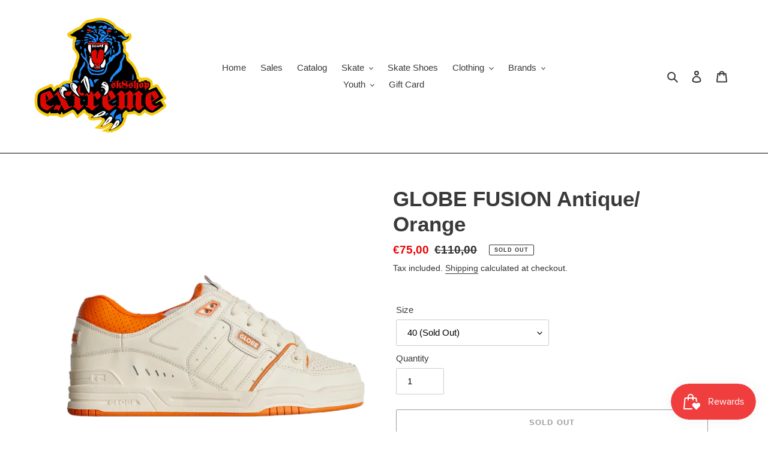

--- FILE ---
content_type: text/html; charset=utf-8
request_url: https://www.extremeskateshop.be/products/globe-fusion-antique-orange
body_size: 39410
content:
<!doctype html>
<html class="no-js" lang="en">
<head>
  <!-- Global site tag (gtag.js) - Google Ads: 782364147 -->
<script async src="https://www.googletagmanager.com/gtag/js?id=AW-782364147"></script>
<script>
  window.dataLayer = window.dataLayer || [];
  function gtag(){dataLayer.push(arguments);}
  gtag('js', new Date());

  gtag('config', 'AW-782364147');
</script>
  <meta charset="utf-8">
  <meta http-equiv="X-UA-Compatible" content="IE=edge,chrome=1">
  <meta name="viewport" content="width=device-width,initial-scale=1">
  <meta name="theme-color" content="#3a3a3a">

  <link rel="preconnect" href="https://cdn.shopify.com" crossorigin>
  <link rel="preconnect" href="https://fonts.shopifycdn.com" crossorigin>
  <link rel="preconnect" href="https://monorail-edge.shopifysvc.com"><link rel="preload" href="//www.extremeskateshop.be/cdn/shop/t/1/assets/theme.css?v=138899411820855037571618240159" as="style">
  <link rel="preload" as="font" href="" type="font/woff2" crossorigin>
  <link rel="preload" as="font" href="" type="font/woff2" crossorigin>
  <link rel="preload" as="font" href="" type="font/woff2" crossorigin>
  <link rel="preload" href="//www.extremeskateshop.be/cdn/shop/t/1/assets/theme.js?v=140869348110754777901614328364" as="script">
  <link rel="preload" href="//www.extremeskateshop.be/cdn/shop/t/1/assets/lazysizes.js?v=63098554868324070131614328363" as="script"><link rel="canonical" href="https://www.extremeskateshop.be/products/globe-fusion-antique-orange"><link rel="shortcut icon" href="//www.extremeskateshop.be/cdn/shop/files/favicon-32x32_32x32.png?v=1730113384" type="image/png"><title>GLOBE FUSION Antique/ Orange
&ndash; Extreme Skateshop</title><meta name="description" content="Rugged, fully padded skate shoe, with a slip on sock construction for comfort and added stability. The Globe Fusion in Antique/Orange is composed of Action Leather, Synthetic Leather and Mesh. "><!-- /snippets/social-meta-tags.liquid -->


<meta property="og:site_name" content="Extreme Skateshop">
<meta property="og:url" content="https://www.extremeskateshop.be/products/globe-fusion-antique-orange">
<meta property="og:title" content="GLOBE FUSION Antique/ Orange">
<meta property="og:type" content="product">
<meta property="og:description" content="Rugged, fully padded skate shoe, with a slip on sock construction for comfort and added stability. The Globe Fusion in Antique/Orange is composed of Action Leather, Synthetic Leather and Mesh. "><meta property="og:image" content="http://www.extremeskateshop.be/cdn/shop/products/DFSGDSQFF.png?v=1676479315">
  <meta property="og:image:secure_url" content="https://www.extremeskateshop.be/cdn/shop/products/DFSGDSQFF.png?v=1676479315">
  <meta property="og:image:width" content="1500">
  <meta property="og:image:height" content="1500">
  <meta property="og:price:amount" content="75,00">
  <meta property="og:price:currency" content="EUR">



<meta name="twitter:card" content="summary_large_image">
<meta name="twitter:title" content="GLOBE FUSION Antique/ Orange">
<meta name="twitter:description" content="Rugged, fully padded skate shoe, with a slip on sock construction for comfort and added stability. The Globe Fusion in Antique/Orange is composed of Action Leather, Synthetic Leather and Mesh. ">

  
<style data-shopify>
:root {
    --color-text: #3a3a3a;
    --color-text-rgb: 58, 58, 58;
    --color-body-text: #333232;
    --color-sale-text: #EA0606;
    --color-small-button-text-border: #3a3a3a;
    --color-text-field: #ffffff;
    --color-text-field-text: #000000;
    --color-text-field-text-rgb: 0, 0, 0;

    --color-btn-primary: #3a3a3a;
    --color-btn-primary-darker: #212121;
    --color-btn-primary-text: #ffffff;

    --color-blankstate: rgba(51, 50, 50, 0.35);
    --color-blankstate-border: rgba(51, 50, 50, 0.2);
    --color-blankstate-background: rgba(51, 50, 50, 0.1);

    --color-text-focus:#606060;
    --color-overlay-text-focus:#404040;
    --color-btn-primary-focus:#606060;
    --color-btn-social-focus:#404040;
    --color-small-button-text-border-focus:#606060;
    --predictive-search-focus:#f2f2f2;

    --color-body: #ffffff;
    --color-bg: #ffffff;
    --color-bg-rgb: 255, 255, 255;
    --color-bg-alt: rgba(51, 50, 50, 0.05);
    --color-bg-currency-selector: rgba(51, 50, 50, 0.2);

    --color-overlay-title-text: #000000;
    --color-image-overlay: #ffffff;
    --color-image-overlay-rgb: 255, 255, 255;--opacity-image-overlay: 0.4;--hover-overlay-opacity: 0.8;

    --color-border: #000000;
    --color-border-form: #cccccc;
    --color-border-form-darker: #b3b3b3;

    --svg-select-icon: url(//www.extremeskateshop.be/cdn/shop/t/1/assets/ico-select.svg?v=29003672709104678581614328378);
    --slick-img-url: url(//www.extremeskateshop.be/cdn/shop/t/1/assets/ajax-loader.gif?v=41356863302472015721614328361);

    --font-weight-body--bold: 700;
    --font-weight-body--bolder: 700;

    --font-stack-header: Helvetica, Arial, sans-serif;
    --font-style-header: normal;
    --font-weight-header: 700;

    --font-stack-body: Helvetica, Arial, sans-serif;
    --font-style-body: normal;
    --font-weight-body: 400;

    --font-size-header: 26;

    --font-size-base: 15;

    --font-h1-desktop: 35;
    --font-h1-mobile: 32;
    --font-h2-desktop: 20;
    --font-h2-mobile: 18;
    --font-h3-mobile: 20;
    --font-h4-desktop: 17;
    --font-h4-mobile: 15;
    --font-h5-desktop: 15;
    --font-h5-mobile: 13;
    --font-h6-desktop: 14;
    --font-h6-mobile: 12;

    --font-mega-title-large-desktop: 65;

    --font-rich-text-large: 17;
    --font-rich-text-small: 13;

    
--color-video-bg: #f2f2f2;

    
    --global-color-image-loader-primary: rgba(58, 58, 58, 0.06);
    --global-color-image-loader-secondary: rgba(58, 58, 58, 0.12);
  }
</style>


  <style>*,::after,::before{box-sizing:border-box}body{margin:0}body,html{background-color:var(--color-body)}body,button{font-size:calc(var(--font-size-base) * 1px);font-family:var(--font-stack-body);font-style:var(--font-style-body);font-weight:var(--font-weight-body);color:var(--color-text);line-height:1.5}body,button{-webkit-font-smoothing:antialiased;-webkit-text-size-adjust:100%}.border-bottom{border-bottom:1px solid var(--color-border)}.btn--link{background-color:transparent;border:0;margin:0;color:var(--color-text);text-align:left}.text-right{text-align:right}.icon{display:inline-block;width:20px;height:20px;vertical-align:middle;fill:currentColor}.icon__fallback-text,.visually-hidden{position:absolute!important;overflow:hidden;clip:rect(0 0 0 0);height:1px;width:1px;margin:-1px;padding:0;border:0}svg.icon:not(.icon--full-color) circle,svg.icon:not(.icon--full-color) ellipse,svg.icon:not(.icon--full-color) g,svg.icon:not(.icon--full-color) line,svg.icon:not(.icon--full-color) path,svg.icon:not(.icon--full-color) polygon,svg.icon:not(.icon--full-color) polyline,svg.icon:not(.icon--full-color) rect,symbol.icon:not(.icon--full-color) circle,symbol.icon:not(.icon--full-color) ellipse,symbol.icon:not(.icon--full-color) g,symbol.icon:not(.icon--full-color) line,symbol.icon:not(.icon--full-color) path,symbol.icon:not(.icon--full-color) polygon,symbol.icon:not(.icon--full-color) polyline,symbol.icon:not(.icon--full-color) rect{fill:inherit;stroke:inherit}li{list-style:none}.list--inline{padding:0;margin:0}.list--inline>li{display:inline-block;margin-bottom:0;vertical-align:middle}a{color:var(--color-text);text-decoration:none}.h1,.h2,h1,h2{margin:0 0 17.5px;font-family:var(--font-stack-header);font-style:var(--font-style-header);font-weight:var(--font-weight-header);line-height:1.2;overflow-wrap:break-word;word-wrap:break-word}.h1 a,.h2 a,h1 a,h2 a{color:inherit;text-decoration:none;font-weight:inherit}.h1,h1{font-size:calc(((var(--font-h1-desktop))/ (var(--font-size-base))) * 1em);text-transform:none;letter-spacing:0}@media only screen and (max-width:749px){.h1,h1{font-size:calc(((var(--font-h1-mobile))/ (var(--font-size-base))) * 1em)}}.h2,h2{font-size:calc(((var(--font-h2-desktop))/ (var(--font-size-base))) * 1em);text-transform:uppercase;letter-spacing:.1em}@media only screen and (max-width:749px){.h2,h2{font-size:calc(((var(--font-h2-mobile))/ (var(--font-size-base))) * 1em)}}p{color:var(--color-body-text);margin:0 0 19.44444px}@media only screen and (max-width:749px){p{font-size:calc(((var(--font-size-base) - 1)/ (var(--font-size-base))) * 1em)}}p:last-child{margin-bottom:0}@media only screen and (max-width:749px){.small--hide{display:none!important}}.grid{list-style:none;margin:0;padding:0;margin-left:-30px}.grid::after{content:'';display:table;clear:both}@media only screen and (max-width:749px){.grid{margin-left:-22px}}.grid::after{content:'';display:table;clear:both}.grid--no-gutters{margin-left:0}.grid--no-gutters .grid__item{padding-left:0}.grid--table{display:table;table-layout:fixed;width:100%}.grid--table>.grid__item{float:none;display:table-cell;vertical-align:middle}.grid__item{float:left;padding-left:30px;width:100%}@media only screen and (max-width:749px){.grid__item{padding-left:22px}}.grid__item[class*="--push"]{position:relative}@media only screen and (min-width:750px){.medium-up--one-quarter{width:25%}.medium-up--push-one-third{width:33.33%}.medium-up--one-half{width:50%}.medium-up--push-one-third{left:33.33%;position:relative}}.site-header{position:relative;background-color:var(--color-body)}@media only screen and (max-width:749px){.site-header{border-bottom:1px solid var(--color-border)}}@media only screen and (min-width:750px){.site-header{padding:0 55px}.site-header.logo--center{padding-top:30px}}.site-header__logo{margin:15px 0}.logo-align--center .site-header__logo{text-align:center;margin:0 auto}@media only screen and (max-width:749px){.logo-align--center .site-header__logo{text-align:left;margin:15px 0}}@media only screen and (max-width:749px){.site-header__logo{padding-left:22px;text-align:left}.site-header__logo img{margin:0}}.site-header__logo-link{display:inline-block;word-break:break-word}@media only screen and (min-width:750px){.logo-align--center .site-header__logo-link{margin:0 auto}}.site-header__logo-image{display:block}@media only screen and (min-width:750px){.site-header__logo-image{margin:0 auto}}.site-header__logo-image img{width:100%}.site-header__logo-image--centered img{margin:0 auto}.site-header__logo img{display:block}.site-header__icons{position:relative;white-space:nowrap}@media only screen and (max-width:749px){.site-header__icons{width:auto;padding-right:13px}.site-header__icons .btn--link,.site-header__icons .site-header__cart{font-size:calc(((var(--font-size-base))/ (var(--font-size-base))) * 1em)}}.site-header__icons-wrapper{position:relative;display:-webkit-flex;display:-ms-flexbox;display:flex;width:100%;-ms-flex-align:center;-webkit-align-items:center;-moz-align-items:center;-ms-align-items:center;-o-align-items:center;align-items:center;-webkit-justify-content:flex-end;-ms-justify-content:flex-end;justify-content:flex-end}.site-header__account,.site-header__cart,.site-header__search{position:relative}.site-header__search.site-header__icon{display:none}@media only screen and (min-width:1400px){.site-header__search.site-header__icon{display:block}}.site-header__search-toggle{display:block}@media only screen and (min-width:750px){.site-header__account,.site-header__cart{padding:10px 11px}}.site-header__cart-title,.site-header__search-title{position:absolute!important;overflow:hidden;clip:rect(0 0 0 0);height:1px;width:1px;margin:-1px;padding:0;border:0;display:block;vertical-align:middle}.site-header__cart-title{margin-right:3px}.site-header__cart-count{display:flex;align-items:center;justify-content:center;position:absolute;right:.4rem;top:.2rem;font-weight:700;background-color:var(--color-btn-primary);color:var(--color-btn-primary-text);border-radius:50%;min-width:1em;height:1em}.site-header__cart-count span{font-family:HelveticaNeue,"Helvetica Neue",Helvetica,Arial,sans-serif;font-size:calc(11em / 16);line-height:1}@media only screen and (max-width:749px){.site-header__cart-count{top:calc(7em / 16);right:0;border-radius:50%;min-width:calc(19em / 16);height:calc(19em / 16)}}@media only screen and (max-width:749px){.site-header__cart-count span{padding:.25em calc(6em / 16);font-size:12px}}.site-header__menu{display:none}@media only screen and (max-width:749px){.site-header__icon{display:inline-block;vertical-align:middle;padding:10px 11px;margin:0}}@media only screen and (min-width:750px){.site-header__icon .icon-search{margin-right:3px}}.announcement-bar{z-index:10;position:relative;text-align:center;border-bottom:1px solid transparent;padding:2px}.announcement-bar__link{display:block}.announcement-bar__message{display:block;padding:11px 22px;font-size:calc(((16)/ (var(--font-size-base))) * 1em);font-weight:var(--font-weight-header)}@media only screen and (min-width:750px){.announcement-bar__message{padding-left:55px;padding-right:55px}}.site-nav{position:relative;padding:0;text-align:center;margin:25px 0}.site-nav a{padding:3px 10px}.site-nav__link{display:block;white-space:nowrap}.site-nav--centered .site-nav__link{padding-top:0}.site-nav__link .icon-chevron-down{width:calc(8em / 16);height:calc(8em / 16);margin-left:.5rem}.site-nav__label{border-bottom:1px solid transparent}.site-nav__link--active .site-nav__label{border-bottom-color:var(--color-text)}.site-nav__link--button{border:none;background-color:transparent;padding:3px 10px}.site-header__mobile-nav{z-index:11;position:relative;background-color:var(--color-body)}@media only screen and (max-width:749px){.site-header__mobile-nav{display:-webkit-flex;display:-ms-flexbox;display:flex;width:100%;-ms-flex-align:center;-webkit-align-items:center;-moz-align-items:center;-ms-align-items:center;-o-align-items:center;align-items:center}}.mobile-nav--open .icon-close{display:none}.main-content{opacity:0}.main-content .shopify-section{display:none}.main-content .shopify-section:first-child{display:inherit}.critical-hidden{display:none}</style>

  <script>
    window.performance.mark('debut:theme_stylesheet_loaded.start');

    function onLoadStylesheet() {
      performance.mark('debut:theme_stylesheet_loaded.end');
      performance.measure('debut:theme_stylesheet_loaded', 'debut:theme_stylesheet_loaded.start', 'debut:theme_stylesheet_loaded.end');

      var url = "//www.extremeskateshop.be/cdn/shop/t/1/assets/theme.css?v=138899411820855037571618240159";
      var link = document.querySelector('link[href="' + url + '"]');
      link.loaded = true;
      link.dispatchEvent(new Event('load'));
    }
  </script>

  <link rel="stylesheet" href="//www.extremeskateshop.be/cdn/shop/t/1/assets/theme.css?v=138899411820855037571618240159" type="text/css" media="print" onload="this.media='all';onLoadStylesheet()">

  <style>
    
    
    
    
    
    
  </style>

  <script>
    var theme = {
      breakpoints: {
        medium: 750,
        large: 990,
        widescreen: 1400
      },
      strings: {
        addToCart: "Add to cart",
        soldOut: "Sold out",
        unavailable: "Unavailable",
        regularPrice: "Regular price",
        salePrice: "Sale price",
        sale: "Sale",
        fromLowestPrice: "from [price]",
        vendor: "Vendor",
        showMore: "Show More",
        showLess: "Show Less",
        searchFor: "Search for",
        addressError: "Error looking up that address",
        addressNoResults: "No results for that address",
        addressQueryLimit: "You have exceeded the Google API usage limit. Consider upgrading to a \u003ca href=\"https:\/\/developers.google.com\/maps\/premium\/usage-limits\"\u003ePremium Plan\u003c\/a\u003e.",
        authError: "There was a problem authenticating your Google Maps account.",
        newWindow: "Opens in a new window.",
        external: "Opens external website.",
        newWindowExternal: "Opens external website in a new window.",
        removeLabel: "Remove [product]",
        update: "Update",
        quantity: "Quantity",
        discountedTotal: "Discounted total",
        regularTotal: "Regular total",
        priceColumn: "See Price column for discount details.",
        quantityMinimumMessage: "Quantity must be 1 or more",
        cartError: "There was an error while updating your cart. Please try again.",
        removedItemMessage: "Removed \u003cspan class=\"cart__removed-product-details\"\u003e([quantity]) [link]\u003c\/span\u003e from your cart.",
        unitPrice: "Unit price",
        unitPriceSeparator: "per",
        oneCartCount: "1 item",
        otherCartCount: "[count] items",
        quantityLabel: "Quantity: [count]",
        products: "Products",
        loading: "Loading",
        number_of_results: "[result_number] of [results_count]",
        number_of_results_found: "[results_count] results found",
        one_result_found: "1 result found"
      },
      moneyFormat: "€{{amount_with_comma_separator}}",
      moneyFormatWithCurrency: "€{{amount_with_comma_separator}} EUR",
      settings: {
        predictiveSearchEnabled: true,
        predictiveSearchShowPrice: false,
        predictiveSearchShowVendor: false
      },
      stylesheet: "//www.extremeskateshop.be/cdn/shop/t/1/assets/theme.css?v=138899411820855037571618240159"
    }

    document.documentElement.className = document.documentElement.className.replace('no-js', 'js');
  </script><script src="//www.extremeskateshop.be/cdn/shop/t/1/assets/theme.js?v=140869348110754777901614328364" defer="defer"></script>
  <script src="//www.extremeskateshop.be/cdn/shop/t/1/assets/lazysizes.js?v=63098554868324070131614328363" async="async"></script>

  <script type="text/javascript">
    if (window.MSInputMethodContext && document.documentMode) {
      var scripts = document.getElementsByTagName('script')[0];
      var polyfill = document.createElement("script");
      polyfill.defer = true;
      polyfill.src = "//www.extremeskateshop.be/cdn/shop/t/1/assets/ie11CustomProperties.min.js?v=146208399201472936201614328363";

      scripts.parentNode.insertBefore(polyfill, scripts);
    }
  </script>

  <script>window.performance && window.performance.mark && window.performance.mark('shopify.content_for_header.start');</script><meta name="facebook-domain-verification" content="420sjblpfn2cyy7sn41uukgupf7z9u">
<meta name="google-site-verification" content="e4vw8k1vtJr5S03D2uxKTu6CnV3Lk0fNklXMPCz4Ato">
<meta name="google-site-verification" content="bF2SwGD4aQbXYa5iFto4x7UbKLnkRltVOd0M28JCczY">
<meta id="shopify-digital-wallet" name="shopify-digital-wallet" content="/54931620025/digital_wallets/dialog">
<meta name="shopify-checkout-api-token" content="fdac93234a7311d4978aa9924cbc66b1">
<meta id="in-context-paypal-metadata" data-shop-id="54931620025" data-venmo-supported="false" data-environment="production" data-locale="en_US" data-paypal-v4="true" data-currency="EUR">
<link rel="alternate" type="application/json+oembed" href="https://www.extremeskateshop.be/products/globe-fusion-antique-orange.oembed">
<script async="async" src="/checkouts/internal/preloads.js?locale=en-BE"></script>
<script id="shopify-features" type="application/json">{"accessToken":"fdac93234a7311d4978aa9924cbc66b1","betas":["rich-media-storefront-analytics"],"domain":"www.extremeskateshop.be","predictiveSearch":true,"shopId":54931620025,"locale":"en"}</script>
<script>var Shopify = Shopify || {};
Shopify.shop = "extreme-skateshop.myshopify.com";
Shopify.locale = "en";
Shopify.currency = {"active":"EUR","rate":"1.0"};
Shopify.country = "BE";
Shopify.theme = {"name":"Debut","id":120217993401,"schema_name":"Debut","schema_version":"17.9.3","theme_store_id":796,"role":"main"};
Shopify.theme.handle = "null";
Shopify.theme.style = {"id":null,"handle":null};
Shopify.cdnHost = "www.extremeskateshop.be/cdn";
Shopify.routes = Shopify.routes || {};
Shopify.routes.root = "/";</script>
<script type="module">!function(o){(o.Shopify=o.Shopify||{}).modules=!0}(window);</script>
<script>!function(o){function n(){var o=[];function n(){o.push(Array.prototype.slice.apply(arguments))}return n.q=o,n}var t=o.Shopify=o.Shopify||{};t.loadFeatures=n(),t.autoloadFeatures=n()}(window);</script>
<script id="shop-js-analytics" type="application/json">{"pageType":"product"}</script>
<script defer="defer" async type="module" src="//www.extremeskateshop.be/cdn/shopifycloud/shop-js/modules/v2/client.init-shop-cart-sync_BdyHc3Nr.en.esm.js"></script>
<script defer="defer" async type="module" src="//www.extremeskateshop.be/cdn/shopifycloud/shop-js/modules/v2/chunk.common_Daul8nwZ.esm.js"></script>
<script type="module">
  await import("//www.extremeskateshop.be/cdn/shopifycloud/shop-js/modules/v2/client.init-shop-cart-sync_BdyHc3Nr.en.esm.js");
await import("//www.extremeskateshop.be/cdn/shopifycloud/shop-js/modules/v2/chunk.common_Daul8nwZ.esm.js");

  window.Shopify.SignInWithShop?.initShopCartSync?.({"fedCMEnabled":true,"windoidEnabled":true});

</script>
<script>(function() {
  var isLoaded = false;
  function asyncLoad() {
    if (isLoaded) return;
    isLoaded = true;
    var urls = ["https:\/\/upsellhero.syncu.be\/js\/init.min.js?c=1644318719452\u0026t=1644318719452\u0026shop=extreme-skateshop.myshopify.com"];
    for (var i = 0; i < urls.length; i++) {
      var s = document.createElement('script');
      s.type = 'text/javascript';
      s.async = true;
      s.src = urls[i];
      var x = document.getElementsByTagName('script')[0];
      x.parentNode.insertBefore(s, x);
    }
  };
  if(window.attachEvent) {
    window.attachEvent('onload', asyncLoad);
  } else {
    window.addEventListener('load', asyncLoad, false);
  }
})();</script>
<script id="__st">var __st={"a":54931620025,"offset":3600,"reqid":"0b106d9d-1fad-4f2f-9acb-17cd2b0c64a9-1769026843","pageurl":"www.extremeskateshop.be\/products\/globe-fusion-antique-orange","u":"5141e155979a","p":"product","rtyp":"product","rid":7995372142816};</script>
<script>window.ShopifyPaypalV4VisibilityTracking = true;</script>
<script id="captcha-bootstrap">!function(){'use strict';const t='contact',e='account',n='new_comment',o=[[t,t],['blogs',n],['comments',n],[t,'customer']],c=[[e,'customer_login'],[e,'guest_login'],[e,'recover_customer_password'],[e,'create_customer']],r=t=>t.map((([t,e])=>`form[action*='/${t}']:not([data-nocaptcha='true']) input[name='form_type'][value='${e}']`)).join(','),a=t=>()=>t?[...document.querySelectorAll(t)].map((t=>t.form)):[];function s(){const t=[...o],e=r(t);return a(e)}const i='password',u='form_key',d=['recaptcha-v3-token','g-recaptcha-response','h-captcha-response',i],f=()=>{try{return window.sessionStorage}catch{return}},m='__shopify_v',_=t=>t.elements[u];function p(t,e,n=!1){try{const o=window.sessionStorage,c=JSON.parse(o.getItem(e)),{data:r}=function(t){const{data:e,action:n}=t;return t[m]||n?{data:e,action:n}:{data:t,action:n}}(c);for(const[e,n]of Object.entries(r))t.elements[e]&&(t.elements[e].value=n);n&&o.removeItem(e)}catch(o){console.error('form repopulation failed',{error:o})}}const l='form_type',E='cptcha';function T(t){t.dataset[E]=!0}const w=window,h=w.document,L='Shopify',v='ce_forms',y='captcha';let A=!1;((t,e)=>{const n=(g='f06e6c50-85a8-45c8-87d0-21a2b65856fe',I='https://cdn.shopify.com/shopifycloud/storefront-forms-hcaptcha/ce_storefront_forms_captcha_hcaptcha.v1.5.2.iife.js',D={infoText:'Protected by hCaptcha',privacyText:'Privacy',termsText:'Terms'},(t,e,n)=>{const o=w[L][v],c=o.bindForm;if(c)return c(t,g,e,D).then(n);var r;o.q.push([[t,g,e,D],n]),r=I,A||(h.body.append(Object.assign(h.createElement('script'),{id:'captcha-provider',async:!0,src:r})),A=!0)});var g,I,D;w[L]=w[L]||{},w[L][v]=w[L][v]||{},w[L][v].q=[],w[L][y]=w[L][y]||{},w[L][y].protect=function(t,e){n(t,void 0,e),T(t)},Object.freeze(w[L][y]),function(t,e,n,w,h,L){const[v,y,A,g]=function(t,e,n){const i=e?o:[],u=t?c:[],d=[...i,...u],f=r(d),m=r(i),_=r(d.filter((([t,e])=>n.includes(e))));return[a(f),a(m),a(_),s()]}(w,h,L),I=t=>{const e=t.target;return e instanceof HTMLFormElement?e:e&&e.form},D=t=>v().includes(t);t.addEventListener('submit',(t=>{const e=I(t);if(!e)return;const n=D(e)&&!e.dataset.hcaptchaBound&&!e.dataset.recaptchaBound,o=_(e),c=g().includes(e)&&(!o||!o.value);(n||c)&&t.preventDefault(),c&&!n&&(function(t){try{if(!f())return;!function(t){const e=f();if(!e)return;const n=_(t);if(!n)return;const o=n.value;o&&e.removeItem(o)}(t);const e=Array.from(Array(32),(()=>Math.random().toString(36)[2])).join('');!function(t,e){_(t)||t.append(Object.assign(document.createElement('input'),{type:'hidden',name:u})),t.elements[u].value=e}(t,e),function(t,e){const n=f();if(!n)return;const o=[...t.querySelectorAll(`input[type='${i}']`)].map((({name:t})=>t)),c=[...d,...o],r={};for(const[a,s]of new FormData(t).entries())c.includes(a)||(r[a]=s);n.setItem(e,JSON.stringify({[m]:1,action:t.action,data:r}))}(t,e)}catch(e){console.error('failed to persist form',e)}}(e),e.submit())}));const S=(t,e)=>{t&&!t.dataset[E]&&(n(t,e.some((e=>e===t))),T(t))};for(const o of['focusin','change'])t.addEventListener(o,(t=>{const e=I(t);D(e)&&S(e,y())}));const B=e.get('form_key'),M=e.get(l),P=B&&M;t.addEventListener('DOMContentLoaded',(()=>{const t=y();if(P)for(const e of t)e.elements[l].value===M&&p(e,B);[...new Set([...A(),...v().filter((t=>'true'===t.dataset.shopifyCaptcha))])].forEach((e=>S(e,t)))}))}(h,new URLSearchParams(w.location.search),n,t,e,['guest_login'])})(!0,!0)}();</script>
<script integrity="sha256-4kQ18oKyAcykRKYeNunJcIwy7WH5gtpwJnB7kiuLZ1E=" data-source-attribution="shopify.loadfeatures" defer="defer" src="//www.extremeskateshop.be/cdn/shopifycloud/storefront/assets/storefront/load_feature-a0a9edcb.js" crossorigin="anonymous"></script>
<script data-source-attribution="shopify.dynamic_checkout.dynamic.init">var Shopify=Shopify||{};Shopify.PaymentButton=Shopify.PaymentButton||{isStorefrontPortableWallets:!0,init:function(){window.Shopify.PaymentButton.init=function(){};var t=document.createElement("script");t.src="https://www.extremeskateshop.be/cdn/shopifycloud/portable-wallets/latest/portable-wallets.en.js",t.type="module",document.head.appendChild(t)}};
</script>
<script data-source-attribution="shopify.dynamic_checkout.buyer_consent">
  function portableWalletsHideBuyerConsent(e){var t=document.getElementById("shopify-buyer-consent"),n=document.getElementById("shopify-subscription-policy-button");t&&n&&(t.classList.add("hidden"),t.setAttribute("aria-hidden","true"),n.removeEventListener("click",e))}function portableWalletsShowBuyerConsent(e){var t=document.getElementById("shopify-buyer-consent"),n=document.getElementById("shopify-subscription-policy-button");t&&n&&(t.classList.remove("hidden"),t.removeAttribute("aria-hidden"),n.addEventListener("click",e))}window.Shopify?.PaymentButton&&(window.Shopify.PaymentButton.hideBuyerConsent=portableWalletsHideBuyerConsent,window.Shopify.PaymentButton.showBuyerConsent=portableWalletsShowBuyerConsent);
</script>
<script>
  function portableWalletsCleanup(e){e&&e.src&&console.error("Failed to load portable wallets script "+e.src);var t=document.querySelectorAll("shopify-accelerated-checkout .shopify-payment-button__skeleton, shopify-accelerated-checkout-cart .wallet-cart-button__skeleton"),e=document.getElementById("shopify-buyer-consent");for(let e=0;e<t.length;e++)t[e].remove();e&&e.remove()}function portableWalletsNotLoadedAsModule(e){e instanceof ErrorEvent&&"string"==typeof e.message&&e.message.includes("import.meta")&&"string"==typeof e.filename&&e.filename.includes("portable-wallets")&&(window.removeEventListener("error",portableWalletsNotLoadedAsModule),window.Shopify.PaymentButton.failedToLoad=e,"loading"===document.readyState?document.addEventListener("DOMContentLoaded",window.Shopify.PaymentButton.init):window.Shopify.PaymentButton.init())}window.addEventListener("error",portableWalletsNotLoadedAsModule);
</script>

<script type="module" src="https://www.extremeskateshop.be/cdn/shopifycloud/portable-wallets/latest/portable-wallets.en.js" onError="portableWalletsCleanup(this)" crossorigin="anonymous"></script>
<script nomodule>
  document.addEventListener("DOMContentLoaded", portableWalletsCleanup);
</script>

<script id='scb4127' type='text/javascript' async='' src='https://www.extremeskateshop.be/cdn/shopifycloud/privacy-banner/storefront-banner.js'></script><link id="shopify-accelerated-checkout-styles" rel="stylesheet" media="screen" href="https://www.extremeskateshop.be/cdn/shopifycloud/portable-wallets/latest/accelerated-checkout-backwards-compat.css" crossorigin="anonymous">
<style id="shopify-accelerated-checkout-cart">
        #shopify-buyer-consent {
  margin-top: 1em;
  display: inline-block;
  width: 100%;
}

#shopify-buyer-consent.hidden {
  display: none;
}

#shopify-subscription-policy-button {
  background: none;
  border: none;
  padding: 0;
  text-decoration: underline;
  font-size: inherit;
  cursor: pointer;
}

#shopify-subscription-policy-button::before {
  box-shadow: none;
}

      </style>

<script>window.performance && window.performance.mark && window.performance.mark('shopify.content_for_header.end');</script>
<!-- BEGIN app block: shopify://apps/upsell-hero-in-cart-upsell/blocks/app/734192da-c932-4324-8307-a8ed8feb0282 --><!-- BEGIN app snippet: upsellhero-snippet -->




















	
	
  
  

  <!-- RULE = 620257a37c35d90004dad310 | ACTIVE = true | DISPLAY ON = product -->

  

  

	

  

  <!-- RULE = 620257a37c35d90004dad310 | DISPLAY ON = product | NEED_OVERWRITE = false | PRODUCT_UPSELL = false -->

	

    

	  

    <!-- RULE = 620257a37c35d90004dad310 | NEED_OVERWRITE = false | PRODUCT_UPSELL = false -->

    

	


	
	
  
  

  <!-- RULE = 62025d617c35d90004dad31f | ACTIVE = false | DISPLAY ON = product -->

  
		
	
	
  
  

  <!-- RULE = 6202689215b9f300041157cf | ACTIVE = true | DISPLAY ON = product -->

  

  

	

  

  <!-- RULE = 6202689215b9f300041157cf | DISPLAY ON = product | NEED_OVERWRITE = false | PRODUCT_UPSELL = false -->

	

    

	  

    <!-- RULE = 6202689215b9f300041157cf | NEED_OVERWRITE = false | PRODUCT_UPSELL = false -->

    

	


	
	
  
  

  <!-- RULE = 620286ae15b9f30004115808 | ACTIVE = true | DISPLAY ON = product -->

  

  

	

  

  <!-- RULE = 620286ae15b9f30004115808 | DISPLAY ON = product | NEED_OVERWRITE = false | PRODUCT_UPSELL = false -->

	

    

	  

    <!-- RULE = 620286ae15b9f30004115808 | NEED_OVERWRITE = false | PRODUCT_UPSELL = false -->

    

	








<script type="text/javascript">
  (function() {
    var upsellHeroConfig = {"design":{"widgetFontColor":"#000000","backdropColor":"rgba(0, 0, 0, 0.4)","modalBorderRadius":10,"modalBorderWidth":4,"modalBorderColor":"#000000","modalBg":"#fafafa","modalHeaderBg":"","modalHeaderColor":"#000000","modalHeaderFont":"16","showJustAdded":true,"modalFooterBorderColor":"#000000","primaryButtonBg":"#ffffff","primaryButtonColor":"#000000","primaryButtonBorder":"#000000","primaryButtonBorderWidth":2,"primaryButtonBorderRadius":20,"primaryButtonFont":"14","secondaryButtonBg":"#ffffff","secondaryButtonColor":"#000000","secondaryButtonBorder":"#000000","secondaryButtonBorderWidth":1,"secondaryButtonBorderRadius":20,"secondaryButtonFont":"12","justAddedBg":"#ffffff","justAddedColor":"#000000","justAddedFont":"15","inputBorder":"#d4d4d4"},"global":{"active":true,"defaultActive":false,"models":["bs"],"settings":{"displayDiscount":"subtotal","useShopifyRecommendations":false,"pageflySupport":true,"shogunSupport":true}},"translations":{"en":{"title":"You might also like this","added":"YOU'VE JUST ADDED","add":"Add to cart","upgrade":"Upgrade","continue":"Continue shopping","checkout":"Checkout","notAvailable":"Sorry, recommendations are not available now.","success":"Item was successfully added to your cart","maxItems":"Unable to add such amount of extra items to the cart.","discountSave":"SAVE","discountFree":"Free","outOfStock":"sold out","cartItems":"Cart items","cartSubtotal":"Cart subtotal","back":"Back","freeShipping":"Only %AMOUNT% left to qualify for free shipping!","freeShippingComplete":"Shipping is FREE for you!","bs":"Best selling","tre":"Trending","fbt":"Frequently bought together"},"de":{"title":"KUNDEN HABEN AUCH GEKAUFT","added":"SIE HABEN GERADE HINZUGEFÜGT","add":"In den Warenkorb legen","upgrade":"Upgrade","continue":"Weiter","checkout":"Zur Kasse","notAvailable":"Es tut uns leid, Empfehlungen sind derzeit nicht verfügbar.","success":"Artikel wurde erfolgreich in Ihren Warenkorb gelegt","maxItems":"Es ist nicht möglich, eine solche Menge an zusätzlichen Artikeln in den Warenkorb zu legen.","discountSave":"SPAREN SIE","discountFree":"GRATIS","outOfStock":"ausverkauft","cartItems":"Artikel im Warenkorb","cartSubtotal":"Zwischensumme","back":"Zurück","freeShipping":"Nur noch %AMOUNT% bis zum gratis Versand!","freeShippingComplete":"Der Versand ist für Sie GRATIS!","bs":"Bestseller","tre":"Tendenz","fbt":"Häufig zusammen gekauft"},"es":{"title":"LOS CLIENTES TAMBIÉN COMPRARON","added":"ACABAS DE AÑADIR","add":"Añadir a la cesta","upgrade":"Actualizar","continue":"Continuar","checkout":"Comprobación","notAvailable":"Lo sentimos, las recomendaciones no están disponibles ahora.","success":"El artículo se ha añadido correctamente a su cesta","maxItems":"No se puede añadir esa cantidad de artículos extra al carrito.","discountSave":"AHORRA","discountFree":"GRATIS","outOfStock":"agotado","cartItems":"Artículos de la cesta","cartSubtotal":"Subtotal de la cesta","back":"Volver","freeShipping":"¡Sólo queda %AMOUNT% para el envío gratuito!","freeShippingComplete":"¡El envío es GRATUITO para usted!","bs":"Los más vendidos","tre":"Trending","fbt":"A menudo se compran juntos"},"fr":{"title":"LES CLIENTS ONT ÉGALEMENT ACHETÉ","added":"VOUS VENEZ D'AJOUTER","add":"Ajouter au panier","upgrade":"Mise à niveau","continue":"Continuer","checkout":"Checkout","notAvailable":"Désolé, les recommandations ne sont pas disponibles pour le moment.","success":"L'article a été ajouté avec succès à votre panier","maxItems":"Impossible d'ajouter une telle quantité d'articles supplémentaires au panier.","discountSave":"ECONOMISEZ","discountFree":"GRATUIT","outOfStock":"épuisé","cartItems":"Articles du panier","cartSubtotal":"Sous-total du panier","back":"Retour","freeShipping":"Plus que %AMOUNT% pour la livraison gratuite !","freeShippingComplete":"L'expédition est GRATUITE pour vous!","bs":"Meilleures ventes","tre":"Tendance","fbt":"Fréquemment achetés ensemble"},"ro":{"title":"CLIENȚII ASLO AU CUMPĂRAT","added":"TOCMAI AȚI ADĂUGAT","add":"Adaugă în coș","upgrade":"Upgrade","continue":"Continuă","checkout":"Checkout","notAvailable":"Ne pare rău, recomandările nu sunt disponibile acum.","success":"Articolul a fost adăugat cu succes în coșul dvs.","maxItems":"Nu se poate adăuga o asemenea cantitate de articole suplimentare în coș.","discountSave":"SAVE","discountFree":"GRATUIT","outOfStock":"sold out","cartItems":"Articolele din coș","cartSubtotal":"Subtotalul coșului","back":"Înapoi","freeShipping":"Doar %AMOUNT% stânga la transport gratuit!","freeShippingComplete":"Transportul este GRATUIT pentru tine!","bs":"Cel mai bine vândut","tre":"Trending","fbt":"Cumpărate frecvent împreună"},"nl":{"title":"KLANTEN KOCHTEN OOK","added":"JE HEBT NET TOEGEVOEGD","add":"In winkelwagen","upgrade":"Upgrade","continue":"Ga door","checkout":"Kassa","notAvailable":"Sorry, aanbevelingen zijn nu niet beschikbaar.","success":"Item is succesvol toegevoegd aan uw winkelwagen","maxItems":"Het is niet mogelijk om zoveel extra artikelen aan het winkelwagentje toe te voegen.","discountSave":"BESPAAR","discountFree":"GRATIS","outOfStock":"uitverkocht","cartItems":"Winkelwagen items","cartSubtotal":"Subtotaal winkelwagen","back":"Terug","freeShipping":"Nog maar %AMOUNT% tot gratis verzending!","freeShippingComplete":"Verzending is GRATIS voor u!","bs":"Best verkochte","tre":"Trending","fbt":"Vaak samen gekocht"},"it":{"title":"I CLIENTI HANNO ACQUISTATO ANCHE","added":"AVETE APPENA AGGIUNTO","add":"Aggiungi al carrello","upgrade":"Aggiornamento","continue":"Continuare","checkout":"Cassa","notAvailable":"Siamo spiacenti, le raccomandazioni non sono disponibili al momento.","success":"L'articolo è stato aggiunto al carrello con successo","maxItems":"Impossibile aggiungere una tale quantità di articoli extra al carrello.","discountSave":"RISPARMIARE","discountFree":"LIBERO","outOfStock":"esaurito","cartItems":"Articoli del carrello","cartSubtotal":"Subtotale del carrello","back":"Indietro","freeShipping":"Solo %AMOUNT% rimasto per la spedizione gratuita!","freeShippingComplete":"La spedizione è gratuita per voi!","bs":"I più venduti","tre":"Tendenza","fbt":"Acquistati spesso insieme"},"ru":{"title":"ВМЕСТЕ С ЭТИМ ТОВАРОМ КЛИЕНТЫ ПОКУПАЮТ","added":"ВЫ ДОБАВИЛИ В КОРЗИНУ","add":"В корзину","upgrade":"Улучшить","continue":"Продолжить","checkout":"Оформить заказ","notAvailable":"Сожалеем, рекомендации сейчас недоступны","success":"Товар был успешно добавлен в корзину","maxItems":"Невозможно добавить такое количество товара в корзину.","discountSave":"СКИДКА","discountFree":"БЕСПЛАТНО","outOfStock":"нет в наличии","cartItems":"Товаров в корзине","cartSubtotal":"Товаров на сумму","back":"К списку","freeShipping":"До бесплатной доставки осталось всего %AMOUNT%!","freeShippingComplete":"Доставка для вас БЕСПЛАТНО!","bs":"Лидер продаж","tre":"В тренде","fbt":"Часто покупают вместе"},"sv":{"title":"KUNDERNA KÖPTE OCKSÅ","added":"DU HAR JUST LAGT TILL","add":"Lägg till i kundvagnen","upgrade":"Uppgradera","continue":"Fortsätt","checkout":"Kassan","notAvailable":"Tyvärr är rekommendationer inte tillgängliga just nu.","success":"Artikeln har lagts till i din varukorg","maxItems":"Det går inte att lägga till så många extra artiklar i varukorgen.","discountSave":"SPARA","discountFree":"GRATIS","outOfStock":"slutsåld","cartItems":"Varukorgsartiklar","cartSubtotal":"Del av varukorgen","back":"Tillbaka","freeShipping":"Endast %AMOUNT% kvar till gratis frakt!","freeShippingComplete":"Frakt är GRATIS för dig!","bs":"Bäst säljande","tre":"Trendande","fbt":"Köps ofta tillsammans"},"da":{"title":"KUNDERNE HAR OGSÅ KØBT","added":"DU HAR LIGE TILFØJET","add":"Læg i indkøbskurven","upgrade":"Opgradering","continue":"Fortsæt","checkout":"Checkout","notAvailable":"Beklager, anbefalinger er ikke tilgængelige nu.","success":"Varen blev tilføjet til din indkøbskurv med succes","maxItems":"Det er ikke muligt at tilføje et sådant antal ekstra varer til kurven.","discountSave":"SPAR","discountFree":"GRATIS","outOfStock":"udsolgt","cartItems":"Elementer i indkøbskurven","cartSubtotal":"Del af indkøbskurven","back":"Tilbage","freeShipping":"Kun %AMOUNT% tilbage til gratis forsendelse!","freeShippingComplete":"Forsendelse er GRATIS for dig!","bs":"Bedst sælgende","tre":"Trending","fbt":"Ofte købt sammen"},"pt":{"title":"OS CLIENTES TAMBÉM COMPRARAM","added":"ACABOU DE ACRESCENTAR","add":"Adicionar ao carrinho","upgrade":"Actualização","continue":"Continuar","checkout":"Checkout","notAvailable":"Lamentamos, mas as recomendações não estão disponíveis agora.","success":"O item foi adicionado com sucesso ao seu carrinho","maxItems":"Incapaz de adicionar tal quantidade de artigos extra ao carrinho.","discountSave":"SAVE","discountFree":"GRATUITO","outOfStock":"esgotado","cartItems":"Artigos de carrinho","cartSubtotal":"Subtotal do carrinho","back":"Voltar","freeShipping":"Apenas restam %AMOUNT% para envio gratuito!","freeShippingComplete":"O envio é GRATUITO para si!","bs":"Mais vendido","tre":"Tendência","fbt":"Comprados frequentemente em conjunto"},"hu":{"title":"VÁSÁRLÓK IS VÁSÁROLTAK","added":"AZ IMÉNT ADTAD HOZZÁ","add":"Hozzáadás a kosárhoz","upgrade":"Frissítés","continue":"Folytatás","checkout":"Pénztár","notAvailable":"Sajnáljuk, az ajánlások jelenleg nem elérhetők.","success":"A termék sikeresen a kosárba került","maxItems":"Nem lehet ilyen mennyiségű extra terméket hozzáadni a kosárhoz.","discountSave":"MENTÉS","discountFree":"INGYENES","outOfStock":"elfogyott","cartItems":"Kosár elemek","cartSubtotal":"Kosár részösszeg","back":"Vissza","freeShipping":"Már csak %AMOUNT% maradt az ingyenes szállításig!","freeShippingComplete":"A szállítás INGYENES az Ön számára!","bs":"Legjobb eladás","tre":"Trending","fbt":"Gyakran együtt vásárolt"},"no":{"title":"KUNDER KJØPTE OGSÅ","added":"DU HAR AKKURAT LEGGET TIL","add":"Legg i handlekurv","upgrade":"Oppgradering","continue":"Fortsette","checkout":"Sjekk ut","notAvailable":"Beklager, anbefalinger er ikke tilgjengelige nå.","success":"Varen ble lagt til i handlekurven din","maxItems":"Kan ikke legge til en slik mengde ekstra varer i handlekurven.","discountSave":"SPAR","discountFree":"GRATIS","outOfStock":"utsolgt","cartItems":"Handlevogn varer","cartSubtotal":"Subtotal for handlevogn","back":"Tilbake","freeShipping":"Bare %AMOUNT% igjen til gratis frakt!","freeShippingComplete":"Frakt er GRATIS for deg!","bs":"Bestselger","tre":"Trender","fbt":"Ofte kjøpt sammen"},"lt":{"title":"KLIENTAI, KURIE PIRKO ŠIĄ PREKĘ TAIP PAT PIRKO","added":"JŪS KĄ TIK PRIDĖJOTE","add":"Į krepšelį","upgrade":"Atnaujinti","continue":"Toliau","checkout":"Užsakymas","notAvailable":"Atsiprašome, dabar rekomendacijų nėra.","success":"Prekė sėkmingai pridėta į jūsų krepšelį","maxItems":"Nepavyko pridėti tokio kiekio papildomų prekių į krepšelį.","discountSave":"IŠSAUGOTI","discountFree":"LAISVAS","outOfStock":"išparduoti","cartItems":"Prekių krepšelis","cartSubtotal":"Krepšelis Tarpinė suma","back":"Atgal","freeShipping":"Tik %AMOUNT% liko gauti nemokamą pristatymą!","freeShippingComplete":"Pristatymas jums nemokamas!","bs":"Geriausiai parduodami","tre":"Tendencijos","fbt":"Dažnai perkama kartu"},"lv":{"title":"KLIENTI, KURI IEGĀDĀJĀS ŠO PRECI, ARĪ NOPIRKA","added":"JŪS TIKKO PIEVIENOJĀT","add":"Pievienot grozam","upgrade":"Jauninājums","continue":"Turpināt","checkout":"Checkout","notAvailable":"Atvainojiet, ieteikumi tagad nav pieejami.","success":"Prece tika veiksmīgi pievienota jūsu grozam","maxItems":"Nevar pievienot šādu papildu priekšmetu daudzumu grozam.","discountSave":"SAGLABĀT","discountFree":"BEZMAKSAS","outOfStock":"pārdot","cartItems":"Grozs preces","cartSubtotal":"Grozs starpsumma","back":"Atpakaļ","freeShipping":"Tikai %AMOUNT% pa kreisi, lai pretendētu uz bezmaksas piegādi!","freeShippingComplete":"Piegāde jums ir bezmaksas!","bs":"Labākā pārdošana","tre":"Aktuāli","fbt":"Bieži nopirka kopā"},"et":{"title":"KLIENDID, KES SELLE TOOTE OSTSID, OSTSID KA","added":"OLETE JUST LISANUD","add":"Lisa ostukorvi","upgrade":"Uuendama","continue":"Jätkama","checkout":"Kassasse","notAvailable":"Vabandust, soovitused pole praegu saadaval.","success":"Toode lisati edukalt Sinu ostukorvi","maxItems":"Ei saa lisada sellist kogust ekstra punkte ostukorvi.","discountSave":"SALVESTAMA","discountFree":"TASUTA","outOfStock":"väljamüüdud","cartItems":"Ostukorv","cartSubtotal":"Ostukorv vahesumma","back":"Tagasi","freeShipping":"Ainult %AMOUNT% vasakule, et saada tasuta saatmist!","freeShippingComplete":"Saatmine on teile tasuta!","bs":"Enimmüüdud","tre":"Trendid","fbt":"Sageli ostetakse koos"}}};
    if (upsellHeroConfig && upsellHeroConfig.design && upsellHeroConfig.translations) {
      window.scUpsellHero = {
        upsells: [
          
            ["620257a37c35d90004dad310",{"id":"620257a37c35d90004dad310","shop":"extreme-skateshop","displayOn":"product","label":"deck griptape","useNameAsTitle":false,"showQuantity":true,"deduplicateTrigger":false,"goToCart":false,"products":[],"collections":[{"id":"gid:\/\/shopify\/Collection\/260830429369","oid":260830429369,"image":"https:\/\/cdn.shopify.com\/s\/files\/1\/0549\/3162\/0025\/collections\/download.jpg?v=1615306236","title":"Decks","handle":"decks"}],"triggerItemType":null,"upsellItemType":null,"active":true,"smartRecommend":true,"metafield":22282562404576,"items":[{"id":"gid:\/\/shopify\/Product\/6544334356665","oid":6544334356665,"image":"https:\/\/cdn.shopify.com\/s\/files\/1\/0549\/3162\/0025\/products\/hckmclz3tvxkwjg1fsst.jpg?v=1765551155","title":"JESSUP GRIP SHEET 9\" X 33\" Black","handle":"jessup-grip-sheet-9-x-33-black"},{"id":"gid:\/\/shopify\/Product\/7526607159520","oid":7526607159520,"image":"https:\/\/cdn.shopify.com\/s\/files\/1\/0549\/3162\/0025\/products\/pn8fc8gkyj25dyafqj3j.png?v=1669547725","title":"MOB GRIPTAPE Santa Cruz Meek Slasher","handle":"mob-griptape-santa-cruz-meek-slasher"},{"id":"gid:\/\/shopify\/Product\/7526585237728","oid":7526585237728,"image":"https:\/\/cdn.shopify.com\/s\/files\/1\/0549\/3162\/0025\/products\/xosqjtiopwamizclouw2.png?v=1678530627","title":"MOB GRIPTAPE Santa Cruz Roskopp Face","handle":"mob-griptape-santa-cruz-roskopp-face"},{"id":"gid:\/\/shopify\/Product\/6616132878521","oid":6616132878521,"image":"https:\/\/cdn.shopify.com\/s\/files\/1\/0549\/3162\/0025\/products\/jjtyp25hfdh0iprrq6tx.png?v=1762602289","title":"MOB GRIPTAPE THRASHER Yellow And Orange Flame","handle":"copy-of-jessup-grip-sheet-9-x-33-black"},{"id":"gid:\/\/shopify\/Product\/6544334422201","oid":6544334422201,"image":"https:\/\/cdn.shopify.com\/s\/files\/1\/0549\/3162\/0025\/products\/b6k0b9mddgplxdk4bcmo.jpg?v=1762603475","title":"POWELL  PERALTA GRIPTAPE Oval Dragon","handle":"powell-griptape-oval-dragon-02-9-x-ea-black"}],"discount":{"applyDiscount":false,"promo":"HURRY UP! SPECIAL OFFER! BUY NOW AND SAVE","discountType":"percent","discountValue":"0","minPurchaseAmount":"0","codePrefix":"UH","fomo":false,"fomoPeriod":"2","fomoCooldown":"0"},"settings":{"limitMaxAddedItems":false,"maxAddedItems":"10","showOncePerSession":false},"priceRuleId":null,"date":"2022-02-08T11:44-0000","global":false}],
          
            ["62025d617c35d90004dad31f",{"id":"62025d617c35d90004dad31f","shop":"extreme-skateshop","displayOn":"product","label":"Wheels\u003e bearings","useNameAsTitle":false,"showQuantity":true,"deduplicateTrigger":false,"goToCart":false,"products":[],"collections":[{"id":"gid:\/\/shopify\/Collection\/261317951673","oid":261317951673,"image":"https:\/\/cdn.shopify.com\/s\/files\/1\/0549\/3162\/0025\/collections\/Naamloos-1.png?v=1616262042","title":"Wheels","handle":"wheels"}],"triggerItemType":null,"upsellItemType":null,"active":false,"smartRecommend":true,"metafield":22284251988192,"items":[{"id":"gid:\/\/shopify\/Product\/7526569771232","oid":7526569771232,"image":"https:\/\/cdn.shopify.com\/s\/files\/1\/0549\/3162\/0025\/products\/oc1adlvwxnwo0y3rjhp6.png?v=1746525263","title":"BRONSON SPEED CO.  Bearing G2 Orange\/ Silver","handle":"bronson-speed-co-bearing-g2-orange-silver"},{"id":"gid:\/\/shopify\/Product\/6885876039865","oid":6885876039865,"image":"https:\/\/cdn.shopify.com\/s\/files\/1\/0549\/3162\/0025\/products\/xb3refugmeuxst80qcso.png?v=1666987920","title":"CORTINA Elijah Berle Playboy Pro Gold Finish","handle":"cortina-elijah-berle-playboy-pro-gold-finish"},{"id":"gid:\/\/shopify\/Product\/6885841174713","oid":6885841174713,"image":"https:\/\/cdn.shopify.com\/s\/files\/1\/0549\/3162\/0025\/products\/98ertz_6re.png?v=1634054063","title":"CORTINA Kyle Walker Playboy Pro Black Finish","handle":"cortina-kyle-walker-playboy-pro-black-finish"},{"id":"gid:\/\/shopify\/Product\/6722932146361","oid":6722932146361,"image":"https:\/\/cdn.shopify.com\/s\/files\/1\/0549\/3162\/0025\/products\/h8bteul2fny1npns5ihq.jpg?v=1666984993","title":"ENJOI Abec 7 Teenish Orange","handle":"copy-of-pig-choise-bearings"},{"id":"gid:\/\/shopify\/Product\/6544332292281","oid":6544332292281,"image":"https:\/\/cdn.shopify.com\/s\/files\/1\/0549\/3162\/0025\/products\/mwsvwzcbgvdabtvkgp65.png?v=1755608086","title":"GRIZZLY Bearings black","handle":"grizzly-bearings-black"},{"id":"gid:\/\/shopify\/Product\/6544332357817","oid":6544332357817,"image":"https:\/\/cdn.shopify.com\/s\/files\/1\/0549\/3162\/0025\/products\/mijye5rnjrylsybhebwj.png?v=1761316493","title":"GRIZZLY Bearings Golden Bear-ings ABEC-9 Gold","handle":"grizzly-bearings-golden-bear-ings-abec-9-gold"},{"id":"gid:\/\/shopify\/Product\/7526569640160","oid":7526569640160,"image":"https:\/\/cdn.shopify.com\/s\/files\/1\/0549\/3162\/0025\/products\/e8diqbrdalfvouiiumyu.png?v=1687857058","title":"INDEPENDENT Bearings GP-B Black","handle":"independent-bearings-gp-b-black"},{"id":"gid:\/\/shopify\/Product\/6743142138041","oid":6743142138041,"image":"https:\/\/cdn.shopify.com\/s\/files\/1\/0549\/3162\/0025\/products\/wdrwaouqfgfwe8tcsxp4.png?v=1768124101","title":"INDEPENDENT Bearings GP-R Red","handle":"copy-of-grizzly-bearings-black"},{"id":"gid:\/\/shopify\/Product\/6885830131897","oid":6885830131897,"image":"https:\/\/cdn.shopify.com\/s\/files\/1\/0549\/3162\/0025\/products\/pwn5wxosf4bpq3y2cztb.png?v=1700051924","title":"PRIMITIVE Bearings Single Pack White\/ Gold","handle":"primitive-bearings-single-pack-white-gold"}],"discount":{"applyDiscount":false,"promo":"HURRY UP! SPECIAL OFFER! BUY NOW AND SAVE","discountType":"percent","discountValue":"0","minPurchaseAmount":"0","codePrefix":"UH","fomo":false,"fomoPeriod":"2","fomoCooldown":"0"},"settings":{"limitMaxAddedItems":false,"maxAddedItems":"10","showOncePerSession":false},"priceRuleId":null,"date":"2022-02-08T12:09-0000","global":false}],
          
            ["6202689215b9f300041157cf",{"id":"6202689215b9f300041157cf","shop":"extreme-skateshop","displayOn":"product","label":null,"useNameAsTitle":false,"showQuantity":true,"deduplicateTrigger":false,"goToCart":false,"products":[],"collections":[{"id":"gid:\/\/shopify\/Collection\/277933490361","oid":277933490361,"image":null,"title":"Shaped Decks","handle":"reissues"}],"triggerItemType":null,"upsellItemType":null,"active":true,"smartRecommend":true,"metafield":22289462526176,"items":[{"id":"gid:\/\/shopify\/Product\/6746547388601","oid":6746547388601,"image":"https:\/\/cdn.shopify.com\/s\/files\/1\/0549\/3162\/0025\/products\/obicbwm5ujyk2nckvnnk.png?v=1666984549","title":"Dogtown Blue Haven Rail Grey","handle":"dogtown-blue-haven-rail-grey"},{"id":"gid:\/\/shopify\/Product\/6746547421369","oid":6746547421369,"image":"https:\/\/cdn.shopify.com\/s\/files\/1\/0549\/3162\/0025\/products\/pmgnkxqcrwpe9v7ymrdt.png?v=1666984530","title":"Dogtown Blue Haven Rail Red","handle":"dogtown-blue-haven-rail-red"},{"id":"gid:\/\/shopify\/Product\/7545943687392","oid":7545943687392,"image":"https:\/\/cdn.shopify.com\/s\/files\/1\/0549\/3162\/0025\/products\/wy6sstasdrfb5hoq7c3k.png?v=1739370376","title":"DOGTOWN Riser 1\/4 Blue","handle":"copy-of-pig-wheels-piles-soft-riser-shock-clear"},{"id":"gid:\/\/shopify\/Product\/7513383698656","oid":7513383698656,"image":"https:\/\/cdn.shopify.com\/s\/files\/1\/0549\/3162\/0025\/products\/vwxcumxtkal9tymlomax.png?v=1751123082","title":"POWELL PERALTA WHEELS G-Slides White","handle":"powell-peralta-wheels-g-slides-white"},{"id":"gid:\/\/shopify\/Product\/6877551984825","oid":6877551984825,"image":"https:\/\/cdn.shopify.com\/s\/files\/1\/0549\/3162\/0025\/products\/pf5xcbgc36roaw6l0bst.png?v=1666985416","title":"POWELL PERALTA WHEELS WL Mini Cubic 64mm x57mm","handle":"powell-peralta-wheels-wl-mini-cubic-64mm-x57mm"},{"id":"gid:\/\/shopify\/Product\/7523448226016","oid":7523448226016,"image":"https:\/\/cdn.shopify.com\/s\/files\/1\/0549\/3162\/0025\/products\/ysgsmbjxlxabowlahfcw.png?v=1744973665","title":"GLOBE Extra Rugged Griptape Black","handle":"copy-of-blanc-griptape-33x9-black-w-glitter-0-s60-1"},{"id":"gid:\/\/shopify\/Product\/6892027412665","oid":6892027412665,"image":"https:\/\/cdn.shopify.com\/s\/files\/1\/0549\/3162\/0025\/products\/qommr40tbzvboheztzyq.jpg?v=1765551369","title":"JESSUP ROAM GRIP SHEET Black","handle":"jessup-grip-sheet-11-x-44-black"}],"discount":{"applyDiscount":false,"promo":"HURRY UP! SPECIAL OFFER! BUY NOW AND SAVE","discountType":"percent","discountValue":"0","minPurchaseAmount":"0","codePrefix":"UH","fomo":false,"fomoPeriod":"2","fomoCooldown":"0"},"settings":{"limitMaxAddedItems":false,"maxAddedItems":"10","showOncePerSession":false},"priceRuleId":null,"date":"2022-02-08T12:56-0000","global":false}],
          
            ["620286ae15b9f30004115808",{"id":"620286ae15b9f30004115808","shop":"extreme-skateshop","displayOn":"product","label":null,"useNameAsTitle":false,"showQuantity":true,"deduplicateTrigger":false,"goToCart":false,"products":[],"collections":[{"id":"gid:\/\/shopify\/Collection\/274930434233","oid":274930434233,"image":null,"title":"Skate Shoes","handle":"skate-shoes"}],"active":true,"smartRecommend":false,"metafield":22304044253408,"items":[{"id":"gid:\/\/shopify\/Product\/6746615513273","oid":6746615513273,"image":"https:\/\/cdn.shopify.com\/s\/files\/1\/0549\/3162\/0025\/products\/s1yteep4u7kch1jkkdaa.png?v=1666984668","title":"SHOE GOO Shoe Repair 109.4 Ml","handle":"shoe-goo-shoe-repair-109-4-ml"}],"discount":{"applyDiscount":false,"promo":"HURRY UP! SPECIAL OFFER! BUY NOW AND SAVE","discountType":"percent","discountValue":"0","minPurchaseAmount":"0","codePrefix":"UH","fomo":false,"fomoPeriod":"2","fomoCooldown":"0"},"settings":{"limitMaxAddedItems":false,"maxAddedItems":"10","showOncePerSession":false},"priceRuleId":null,"date":"2022-02-08T15:05-0000","global":false}],
          
        ],
        enabled: upsellHeroConfig.enabled,
        design: upsellHeroConfig.design,
        translations: upsellHeroConfig.translations,
        theme: upsellHeroConfig.theme || null,
        product: {"id":7995372142816,"title":"GLOBE FUSION Antique\/ Orange","handle":"globe-fusion-antique-orange","description":"\u003cmeta charset=\"utf-8\"\u003e\u003cspan data-mce-fragment=\"1\"\u003eRugged, fully padded skate shoe, with a slip on sock construction for comfort and added stability. The Globe Fusion in Antique\/Orange is composed of Action Leather, Synthetic Leather and Mesh. \u003c\/span\u003e","published_at":"2023-02-15T17:42:20+01:00","created_at":"2023-02-14T15:24:15+01:00","vendor":"Globe","type":"","tags":["shopify","skateshoe"],"price":7500,"price_min":7500,"price_max":7500,"available":false,"price_varies":false,"compare_at_price":11000,"compare_at_price_min":11000,"compare_at_price_max":11000,"compare_at_price_varies":false,"variants":[{"id":43864092049632,"title":"40","option1":"40","option2":null,"option3":null,"sku":"210000039471","requires_shipping":true,"taxable":true,"featured_image":null,"available":false,"name":"GLOBE FUSION Antique\/ Orange - 40","public_title":"40","options":["40"],"price":7500,"weight":0,"compare_at_price":11000,"inventory_management":"shopify","barcode":"210000039471","requires_selling_plan":false,"selling_plan_allocations":[]},{"id":43864092115168,"title":"40.5","option1":"40.5","option2":null,"option3":null,"sku":"210000039472","requires_shipping":true,"taxable":true,"featured_image":null,"available":false,"name":"GLOBE FUSION Antique\/ Orange - 40.5","public_title":"40.5","options":["40.5"],"price":7500,"weight":0,"compare_at_price":11000,"inventory_management":"shopify","barcode":"210000039472","requires_selling_plan":false,"selling_plan_allocations":[]},{"id":43864091951328,"title":"41","option1":"41","option2":null,"option3":null,"sku":"210000039473","requires_shipping":true,"taxable":true,"featured_image":null,"available":false,"name":"GLOBE FUSION Antique\/ Orange - 41","public_title":"41","options":["41"],"price":7500,"weight":0,"compare_at_price":11000,"inventory_management":"shopify","barcode":"210000039473","requires_selling_plan":false,"selling_plan_allocations":[]},{"id":43864092180704,"title":"42","option1":"42","option2":null,"option3":null,"sku":"210000039474","requires_shipping":true,"taxable":true,"featured_image":null,"available":false,"name":"GLOBE FUSION Antique\/ Orange - 42","public_title":"42","options":["42"],"price":7500,"weight":0,"compare_at_price":11000,"inventory_management":"shopify","barcode":"210000039474","requires_selling_plan":false,"selling_plan_allocations":[]},{"id":43864092147936,"title":"42.5","option1":"42.5","option2":null,"option3":null,"sku":"210000039475","requires_shipping":true,"taxable":true,"featured_image":null,"available":false,"name":"GLOBE FUSION Antique\/ Orange - 42.5","public_title":"42.5","options":["42.5"],"price":7500,"weight":0,"compare_at_price":11000,"inventory_management":"shopify","barcode":"210000039475","requires_selling_plan":false,"selling_plan_allocations":[]},{"id":43864091984096,"title":"43","option1":"43","option2":null,"option3":null,"sku":"210000039476","requires_shipping":true,"taxable":true,"featured_image":null,"available":false,"name":"GLOBE FUSION Antique\/ Orange - 43","public_title":"43","options":["43"],"price":7500,"weight":0,"compare_at_price":11000,"inventory_management":"shopify","barcode":"210000039476","requires_selling_plan":false,"selling_plan_allocations":[]},{"id":43864091918560,"title":"44","option1":"44","option2":null,"option3":null,"sku":"210000039477","requires_shipping":true,"taxable":true,"featured_image":null,"available":false,"name":"GLOBE FUSION Antique\/ Orange - 44","public_title":"44","options":["44"],"price":7500,"weight":0,"compare_at_price":11000,"inventory_management":"shopify","barcode":"210000039477","requires_selling_plan":false,"selling_plan_allocations":[]},{"id":43864092082400,"title":"44.5","option1":"44.5","option2":null,"option3":null,"sku":"210000039478","requires_shipping":true,"taxable":true,"featured_image":null,"available":false,"name":"GLOBE FUSION Antique\/ Orange - 44.5","public_title":"44.5","options":["44.5"],"price":7500,"weight":0,"compare_at_price":11000,"inventory_management":"shopify","barcode":"210000039478","requires_selling_plan":false,"selling_plan_allocations":[]},{"id":43864092016864,"title":"45","option1":"45","option2":null,"option3":null,"sku":"210000039479","requires_shipping":true,"taxable":true,"featured_image":null,"available":false,"name":"GLOBE FUSION Antique\/ Orange - 45","public_title":"45","options":["45"],"price":7500,"weight":0,"compare_at_price":11000,"inventory_management":"shopify","barcode":"210000039479","requires_selling_plan":false,"selling_plan_allocations":[]}],"images":["\/\/www.extremeskateshop.be\/cdn\/shop\/products\/DFSGDSQFF.png?v=1676479315"],"featured_image":"\/\/www.extremeskateshop.be\/cdn\/shop\/products\/DFSGDSQFF.png?v=1676479315","options":["Size"],"media":[{"alt":null,"id":31251313262816,"position":1,"preview_image":{"aspect_ratio":1.0,"height":1500,"width":1500,"src":"\/\/www.extremeskateshop.be\/cdn\/shop\/products\/DFSGDSQFF.png?v=1676479315"},"aspect_ratio":1.0,"height":1500,"media_type":"image","src":"\/\/www.extremeskateshop.be\/cdn\/shop\/products\/DFSGDSQFF.png?v=1676479315","width":1500}],"requires_selling_plan":false,"selling_plan_groups":[],"content":"\u003cmeta charset=\"utf-8\"\u003e\u003cspan data-mce-fragment=\"1\"\u003eRugged, fully padded skate shoe, with a slip on sock construction for comfort and added stability. The Globe Fusion in Antique\/Orange is composed of Action Leather, Synthetic Leather and Mesh. \u003c\/span\u003e"},
        triggerVariants: {
          
        },
        discount: null,
        settings: null,
        globalSettings: {"displayDiscount":"subtotal","useShopifyRecommendations":false,"pageflySupport":true,"shogunSupport":true},
        collections: [
        
        ],
        manual: [],
        descrs: [],
        upgrades: [],
        label: null,
        useNameAsTitle:  false ,
        showQuantity:  false ,
        deduplicateTrigger:  false ,
        goToCart:  false ,
        smartRecommend:  false ,
        rule:  null ,
        
        
        models: [
        
        
          
          {
            model: 'bs',
            handle: 'globe-dimension-black-white-gum',
            recType: 'smart',
        	  id: 7995380203744,
          },
          
        
        

        
          
        
        

        
          
        

        
        ],
        
        
          
          
          smart: [
            
            	
		            {"id":7995380203744,"title":"GLOBE DIMENSION Black\/ White\/ Gum","handle":"globe-dimension-black-white-gum","description":"\u003cmeta charset=\"utf-8\"\u003e\u003cspan data-mce-fragment=\"1\"\u003eAesthetically inspired by the DNA of our past heritage classics with a modern focus on skate function and durability, this layered vulcanized high-top skate shoe is designed purely for skateboarding. Built to last with multi-layered, rubber backed ollie protection - the Dimension in Black\/White\/Gum features Globe’s Shockbed™ insole for impact control and Super-V™ outsole for enhanced grip and board feel. Upper is constructed from suede, action nubuck and canvas, for durability on and off the board.\u003c\/span\u003e","published_at":"2023-02-15T17:38:17+01:00","created_at":"2023-02-14T15:56:23+01:00","vendor":"Globe","type":"","tags":["cf-size-39","cf-size-40-5","cf-size-41","cf-size-42-5","cf-size-46","shopify","skateshoe"],"price":6000,"price_min":6000,"price_max":6000,"available":true,"price_varies":false,"compare_at_price":12000,"compare_at_price_min":12000,"compare_at_price_max":12000,"compare_at_price_varies":false,"variants":[{"id":47117817643343,"title":"43","option1":"43","option2":null,"option3":null,"sku":"210000039504","requires_shipping":true,"taxable":true,"featured_image":{"id":38648339923168,"product_id":7995380203744,"position":1,"created_at":"2023-02-14T15:56:24+01:00","updated_at":"2025-11-08T17:04:43+01:00","alt":null,"width":1500,"height":1500,"src":"\/\/www.extremeskateshop.be\/cdn\/shop\/products\/hp0ubygph5pdd52dp2wb.png?v=1762617883","variant_ids":[47117817643343,47617263436111,47617263632719,47617263698255,47617263829327,47983003828559,47983003992399,47983004156239,47983004877135,47983004942671,47983005040975,47983006089551,47983006220623]},"available":false,"name":"GLOBE DIMENSION Black\/ White\/ Gum - 43","public_title":"43","options":["43"],"price":6000,"weight":0,"compare_at_price":12000,"inventory_management":"shopify","barcode":"210000039504","featured_media":{"alt":null,"id":31245932757216,"position":1,"preview_image":{"aspect_ratio":1.0,"height":1500,"width":1500,"src":"\/\/www.extremeskateshop.be\/cdn\/shop\/products\/hp0ubygph5pdd52dp2wb.png?v=1762617883"}},"requires_selling_plan":false,"selling_plan_allocations":[]},{"id":47617263436111,"title":"44.5","option1":"44.5","option2":null,"option3":null,"sku":"210000039506","requires_shipping":true,"taxable":true,"featured_image":{"id":38648339923168,"product_id":7995380203744,"position":1,"created_at":"2023-02-14T15:56:24+01:00","updated_at":"2025-11-08T17:04:43+01:00","alt":null,"width":1500,"height":1500,"src":"\/\/www.extremeskateshop.be\/cdn\/shop\/products\/hp0ubygph5pdd52dp2wb.png?v=1762617883","variant_ids":[47117817643343,47617263436111,47617263632719,47617263698255,47617263829327,47983003828559,47983003992399,47983004156239,47983004877135,47983004942671,47983005040975,47983006089551,47983006220623]},"available":false,"name":"GLOBE DIMENSION Black\/ White\/ Gum - 44.5","public_title":"44.5","options":["44.5"],"price":6000,"weight":0,"compare_at_price":12000,"inventory_management":"shopify","barcode":"210000039506","featured_media":{"alt":null,"id":31245932757216,"position":1,"preview_image":{"aspect_ratio":1.0,"height":1500,"width":1500,"src":"\/\/www.extremeskateshop.be\/cdn\/shop\/products\/hp0ubygph5pdd52dp2wb.png?v=1762617883"}},"requires_selling_plan":false,"selling_plan_allocations":[]},{"id":47617263632719,"title":"45","option1":"45","option2":null,"option3":null,"sku":"210000039507","requires_shipping":true,"taxable":true,"featured_image":{"id":38648339923168,"product_id":7995380203744,"position":1,"created_at":"2023-02-14T15:56:24+01:00","updated_at":"2025-11-08T17:04:43+01:00","alt":null,"width":1500,"height":1500,"src":"\/\/www.extremeskateshop.be\/cdn\/shop\/products\/hp0ubygph5pdd52dp2wb.png?v=1762617883","variant_ids":[47117817643343,47617263436111,47617263632719,47617263698255,47617263829327,47983003828559,47983003992399,47983004156239,47983004877135,47983004942671,47983005040975,47983006089551,47983006220623]},"available":false,"name":"GLOBE DIMENSION Black\/ White\/ Gum - 45","public_title":"45","options":["45"],"price":6000,"weight":0,"compare_at_price":12000,"inventory_management":"shopify","barcode":"210000039507","featured_media":{"alt":null,"id":31245932757216,"position":1,"preview_image":{"aspect_ratio":1.0,"height":1500,"width":1500,"src":"\/\/www.extremeskateshop.be\/cdn\/shop\/products\/hp0ubygph5pdd52dp2wb.png?v=1762617883"}},"requires_selling_plan":false,"selling_plan_allocations":[]},{"id":47617263698255,"title":"46","option1":"46","option2":null,"option3":null,"sku":"210000039508","requires_shipping":true,"taxable":true,"featured_image":{"id":38648339923168,"product_id":7995380203744,"position":1,"created_at":"2023-02-14T15:56:24+01:00","updated_at":"2025-11-08T17:04:43+01:00","alt":null,"width":1500,"height":1500,"src":"\/\/www.extremeskateshop.be\/cdn\/shop\/products\/hp0ubygph5pdd52dp2wb.png?v=1762617883","variant_ids":[47117817643343,47617263436111,47617263632719,47617263698255,47617263829327,47983003828559,47983003992399,47983004156239,47983004877135,47983004942671,47983005040975,47983006089551,47983006220623]},"available":true,"name":"GLOBE DIMENSION Black\/ White\/ Gum - 46","public_title":"46","options":["46"],"price":6000,"weight":0,"compare_at_price":12000,"inventory_management":"shopify","barcode":"210000039508","featured_media":{"alt":null,"id":31245932757216,"position":1,"preview_image":{"aspect_ratio":1.0,"height":1500,"width":1500,"src":"\/\/www.extremeskateshop.be\/cdn\/shop\/products\/hp0ubygph5pdd52dp2wb.png?v=1762617883"}},"requires_selling_plan":false,"selling_plan_allocations":[]},{"id":47617263829327,"title":"44","option1":"44","option2":null,"option3":null,"sku":"210000039505","requires_shipping":true,"taxable":true,"featured_image":{"id":38648339923168,"product_id":7995380203744,"position":1,"created_at":"2023-02-14T15:56:24+01:00","updated_at":"2025-11-08T17:04:43+01:00","alt":null,"width":1500,"height":1500,"src":"\/\/www.extremeskateshop.be\/cdn\/shop\/products\/hp0ubygph5pdd52dp2wb.png?v=1762617883","variant_ids":[47117817643343,47617263436111,47617263632719,47617263698255,47617263829327,47983003828559,47983003992399,47983004156239,47983004877135,47983004942671,47983005040975,47983006089551,47983006220623]},"available":false,"name":"GLOBE DIMENSION Black\/ White\/ Gum - 44","public_title":"44","options":["44"],"price":6000,"weight":0,"compare_at_price":12000,"inventory_management":"shopify","barcode":"210000039505","featured_media":{"alt":null,"id":31245932757216,"position":1,"preview_image":{"aspect_ratio":1.0,"height":1500,"width":1500,"src":"\/\/www.extremeskateshop.be\/cdn\/shop\/products\/hp0ubygph5pdd52dp2wb.png?v=1762617883"}},"requires_selling_plan":false,"selling_plan_allocations":[]},{"id":47983003828559,"title":"39","option1":"39","option2":null,"option3":null,"sku":"210000039498","requires_shipping":true,"taxable":true,"featured_image":{"id":38648339923168,"product_id":7995380203744,"position":1,"created_at":"2023-02-14T15:56:24+01:00","updated_at":"2025-11-08T17:04:43+01:00","alt":null,"width":1500,"height":1500,"src":"\/\/www.extremeskateshop.be\/cdn\/shop\/products\/hp0ubygph5pdd52dp2wb.png?v=1762617883","variant_ids":[47117817643343,47617263436111,47617263632719,47617263698255,47617263829327,47983003828559,47983003992399,47983004156239,47983004877135,47983004942671,47983005040975,47983006089551,47983006220623]},"available":true,"name":"GLOBE DIMENSION Black\/ White\/ Gum - 39","public_title":"39","options":["39"],"price":6000,"weight":0,"compare_at_price":null,"inventory_management":"shopify","barcode":"210000039498","featured_media":{"alt":null,"id":31245932757216,"position":1,"preview_image":{"aspect_ratio":1.0,"height":1500,"width":1500,"src":"\/\/www.extremeskateshop.be\/cdn\/shop\/products\/hp0ubygph5pdd52dp2wb.png?v=1762617883"}},"requires_selling_plan":false,"selling_plan_allocations":[]},{"id":47983003992399,"title":"40","option1":"40","option2":null,"option3":null,"sku":"210000039501","requires_shipping":true,"taxable":true,"featured_image":{"id":38648339923168,"product_id":7995380203744,"position":1,"created_at":"2023-02-14T15:56:24+01:00","updated_at":"2025-11-08T17:04:43+01:00","alt":null,"width":1500,"height":1500,"src":"\/\/www.extremeskateshop.be\/cdn\/shop\/products\/hp0ubygph5pdd52dp2wb.png?v=1762617883","variant_ids":[47117817643343,47617263436111,47617263632719,47617263698255,47617263829327,47983003828559,47983003992399,47983004156239,47983004877135,47983004942671,47983005040975,47983006089551,47983006220623]},"available":false,"name":"GLOBE DIMENSION Black\/ White\/ Gum - 40","public_title":"40","options":["40"],"price":6000,"weight":0,"compare_at_price":null,"inventory_management":"shopify","barcode":"210000039501","featured_media":{"alt":null,"id":31245932757216,"position":1,"preview_image":{"aspect_ratio":1.0,"height":1500,"width":1500,"src":"\/\/www.extremeskateshop.be\/cdn\/shop\/products\/hp0ubygph5pdd52dp2wb.png?v=1762617883"}},"requires_selling_plan":false,"selling_plan_allocations":[]},{"id":47983004156239,"title":"38.5","option1":"38.5","option2":null,"option3":null,"sku":"210000039497","requires_shipping":true,"taxable":true,"featured_image":{"id":38648339923168,"product_id":7995380203744,"position":1,"created_at":"2023-02-14T15:56:24+01:00","updated_at":"2025-11-08T17:04:43+01:00","alt":null,"width":1500,"height":1500,"src":"\/\/www.extremeskateshop.be\/cdn\/shop\/products\/hp0ubygph5pdd52dp2wb.png?v=1762617883","variant_ids":[47117817643343,47617263436111,47617263632719,47617263698255,47617263829327,47983003828559,47983003992399,47983004156239,47983004877135,47983004942671,47983005040975,47983006089551,47983006220623]},"available":false,"name":"GLOBE DIMENSION Black\/ White\/ Gum - 38.5","public_title":"38.5","options":["38.5"],"price":6000,"weight":0,"compare_at_price":null,"inventory_management":"shopify","barcode":"210000039497","featured_media":{"alt":null,"id":31245932757216,"position":1,"preview_image":{"aspect_ratio":1.0,"height":1500,"width":1500,"src":"\/\/www.extremeskateshop.be\/cdn\/shop\/products\/hp0ubygph5pdd52dp2wb.png?v=1762617883"}},"requires_selling_plan":false,"selling_plan_allocations":[]},{"id":47983004877135,"title":"42","option1":"42","option2":null,"option3":null,"sku":"210000039503","requires_shipping":true,"taxable":true,"featured_image":{"id":38648339923168,"product_id":7995380203744,"position":1,"created_at":"2023-02-14T15:56:24+01:00","updated_at":"2025-11-08T17:04:43+01:00","alt":null,"width":1500,"height":1500,"src":"\/\/www.extremeskateshop.be\/cdn\/shop\/products\/hp0ubygph5pdd52dp2wb.png?v=1762617883","variant_ids":[47117817643343,47617263436111,47617263632719,47617263698255,47617263829327,47983003828559,47983003992399,47983004156239,47983004877135,47983004942671,47983005040975,47983006089551,47983006220623]},"available":false,"name":"GLOBE DIMENSION Black\/ White\/ Gum - 42","public_title":"42","options":["42"],"price":6000,"weight":0,"compare_at_price":null,"inventory_management":"shopify","barcode":"210000039503","featured_media":{"alt":null,"id":31245932757216,"position":1,"preview_image":{"aspect_ratio":1.0,"height":1500,"width":1500,"src":"\/\/www.extremeskateshop.be\/cdn\/shop\/products\/hp0ubygph5pdd52dp2wb.png?v=1762617883"}},"requires_selling_plan":false,"selling_plan_allocations":[]},{"id":47983004942671,"title":"40.5","option1":"40.5","option2":null,"option3":null,"sku":"210000039499","requires_shipping":true,"taxable":true,"featured_image":{"id":38648339923168,"product_id":7995380203744,"position":1,"created_at":"2023-02-14T15:56:24+01:00","updated_at":"2025-11-08T17:04:43+01:00","alt":null,"width":1500,"height":1500,"src":"\/\/www.extremeskateshop.be\/cdn\/shop\/products\/hp0ubygph5pdd52dp2wb.png?v=1762617883","variant_ids":[47117817643343,47617263436111,47617263632719,47617263698255,47617263829327,47983003828559,47983003992399,47983004156239,47983004877135,47983004942671,47983005040975,47983006089551,47983006220623]},"available":true,"name":"GLOBE DIMENSION Black\/ White\/ Gum - 40.5","public_title":"40.5","options":["40.5"],"price":6000,"weight":0,"compare_at_price":null,"inventory_management":"shopify","barcode":"210000039499","featured_media":{"alt":null,"id":31245932757216,"position":1,"preview_image":{"aspect_ratio":1.0,"height":1500,"width":1500,"src":"\/\/www.extremeskateshop.be\/cdn\/shop\/products\/hp0ubygph5pdd52dp2wb.png?v=1762617883"}},"requires_selling_plan":false,"selling_plan_allocations":[]},{"id":47983005040975,"title":"38","option1":"38","option2":null,"option3":null,"sku":"210000039496","requires_shipping":true,"taxable":true,"featured_image":{"id":38648339923168,"product_id":7995380203744,"position":1,"created_at":"2023-02-14T15:56:24+01:00","updated_at":"2025-11-08T17:04:43+01:00","alt":null,"width":1500,"height":1500,"src":"\/\/www.extremeskateshop.be\/cdn\/shop\/products\/hp0ubygph5pdd52dp2wb.png?v=1762617883","variant_ids":[47117817643343,47617263436111,47617263632719,47617263698255,47617263829327,47983003828559,47983003992399,47983004156239,47983004877135,47983004942671,47983005040975,47983006089551,47983006220623]},"available":false,"name":"GLOBE DIMENSION Black\/ White\/ Gum - 38","public_title":"38","options":["38"],"price":6000,"weight":0,"compare_at_price":null,"inventory_management":"shopify","barcode":"210000039496","featured_media":{"alt":null,"id":31245932757216,"position":1,"preview_image":{"aspect_ratio":1.0,"height":1500,"width":1500,"src":"\/\/www.extremeskateshop.be\/cdn\/shop\/products\/hp0ubygph5pdd52dp2wb.png?v=1762617883"}},"requires_selling_plan":false,"selling_plan_allocations":[]},{"id":47983006089551,"title":"42.5","option1":"42.5","option2":null,"option3":null,"sku":"210000039502","requires_shipping":true,"taxable":true,"featured_image":{"id":38648339923168,"product_id":7995380203744,"position":1,"created_at":"2023-02-14T15:56:24+01:00","updated_at":"2025-11-08T17:04:43+01:00","alt":null,"width":1500,"height":1500,"src":"\/\/www.extremeskateshop.be\/cdn\/shop\/products\/hp0ubygph5pdd52dp2wb.png?v=1762617883","variant_ids":[47117817643343,47617263436111,47617263632719,47617263698255,47617263829327,47983003828559,47983003992399,47983004156239,47983004877135,47983004942671,47983005040975,47983006089551,47983006220623]},"available":true,"name":"GLOBE DIMENSION Black\/ White\/ Gum - 42.5","public_title":"42.5","options":["42.5"],"price":6000,"weight":0,"compare_at_price":null,"inventory_management":"shopify","barcode":"210000039502","featured_media":{"alt":null,"id":31245932757216,"position":1,"preview_image":{"aspect_ratio":1.0,"height":1500,"width":1500,"src":"\/\/www.extremeskateshop.be\/cdn\/shop\/products\/hp0ubygph5pdd52dp2wb.png?v=1762617883"}},"requires_selling_plan":false,"selling_plan_allocations":[]},{"id":47983006220623,"title":"41","option1":"41","option2":null,"option3":null,"sku":"210000039500","requires_shipping":true,"taxable":true,"featured_image":{"id":38648339923168,"product_id":7995380203744,"position":1,"created_at":"2023-02-14T15:56:24+01:00","updated_at":"2025-11-08T17:04:43+01:00","alt":null,"width":1500,"height":1500,"src":"\/\/www.extremeskateshop.be\/cdn\/shop\/products\/hp0ubygph5pdd52dp2wb.png?v=1762617883","variant_ids":[47117817643343,47617263436111,47617263632719,47617263698255,47617263829327,47983003828559,47983003992399,47983004156239,47983004877135,47983004942671,47983005040975,47983006089551,47983006220623]},"available":true,"name":"GLOBE DIMENSION Black\/ White\/ Gum - 41","public_title":"41","options":["41"],"price":6000,"weight":0,"compare_at_price":null,"inventory_management":"shopify","barcode":"210000039500","featured_media":{"alt":null,"id":31245932757216,"position":1,"preview_image":{"aspect_ratio":1.0,"height":1500,"width":1500,"src":"\/\/www.extremeskateshop.be\/cdn\/shop\/products\/hp0ubygph5pdd52dp2wb.png?v=1762617883"}},"requires_selling_plan":false,"selling_plan_allocations":[]}],"images":["\/\/www.extremeskateshop.be\/cdn\/shop\/products\/hp0ubygph5pdd52dp2wb.png?v=1762617883"],"featured_image":"\/\/www.extremeskateshop.be\/cdn\/shop\/products\/hp0ubygph5pdd52dp2wb.png?v=1762617883","options":["Size"],"media":[{"alt":null,"id":31245932757216,"position":1,"preview_image":{"aspect_ratio":1.0,"height":1500,"width":1500,"src":"\/\/www.extremeskateshop.be\/cdn\/shop\/products\/hp0ubygph5pdd52dp2wb.png?v=1762617883"},"aspect_ratio":1.0,"height":1500,"media_type":"image","src":"\/\/www.extremeskateshop.be\/cdn\/shop\/products\/hp0ubygph5pdd52dp2wb.png?v=1762617883","width":1500}],"requires_selling_plan":false,"selling_plan_groups":[],"content":"\u003cmeta charset=\"utf-8\"\u003e\u003cspan data-mce-fragment=\"1\"\u003eAesthetically inspired by the DNA of our past heritage classics with a modern focus on skate function and durability, this layered vulcanized high-top skate shoe is designed purely for skateboarding. Built to last with multi-layered, rubber backed ollie protection - the Dimension in Black\/White\/Gum features Globe’s Shockbed™ insole for impact control and Super-V™ outsole for enhanced grip and board feel. Upper is constructed from suede, action nubuck and canvas, for durability on and off the board.\u003c\/span\u003e"},
            	
            
            	
		            {"id":7995380203744,"title":"GLOBE DIMENSION Black\/ White\/ Gum","handle":"globe-dimension-black-white-gum","description":"\u003cmeta charset=\"utf-8\"\u003e\u003cspan data-mce-fragment=\"1\"\u003eAesthetically inspired by the DNA of our past heritage classics with a modern focus on skate function and durability, this layered vulcanized high-top skate shoe is designed purely for skateboarding. Built to last with multi-layered, rubber backed ollie protection - the Dimension in Black\/White\/Gum features Globe’s Shockbed™ insole for impact control and Super-V™ outsole for enhanced grip and board feel. Upper is constructed from suede, action nubuck and canvas, for durability on and off the board.\u003c\/span\u003e","published_at":"2023-02-15T17:38:17+01:00","created_at":"2023-02-14T15:56:23+01:00","vendor":"Globe","type":"","tags":["cf-size-39","cf-size-40-5","cf-size-41","cf-size-42-5","cf-size-46","shopify","skateshoe"],"price":6000,"price_min":6000,"price_max":6000,"available":true,"price_varies":false,"compare_at_price":12000,"compare_at_price_min":12000,"compare_at_price_max":12000,"compare_at_price_varies":false,"variants":[{"id":47117817643343,"title":"43","option1":"43","option2":null,"option3":null,"sku":"210000039504","requires_shipping":true,"taxable":true,"featured_image":{"id":38648339923168,"product_id":7995380203744,"position":1,"created_at":"2023-02-14T15:56:24+01:00","updated_at":"2025-11-08T17:04:43+01:00","alt":null,"width":1500,"height":1500,"src":"\/\/www.extremeskateshop.be\/cdn\/shop\/products\/hp0ubygph5pdd52dp2wb.png?v=1762617883","variant_ids":[47117817643343,47617263436111,47617263632719,47617263698255,47617263829327,47983003828559,47983003992399,47983004156239,47983004877135,47983004942671,47983005040975,47983006089551,47983006220623]},"available":false,"name":"GLOBE DIMENSION Black\/ White\/ Gum - 43","public_title":"43","options":["43"],"price":6000,"weight":0,"compare_at_price":12000,"inventory_management":"shopify","barcode":"210000039504","featured_media":{"alt":null,"id":31245932757216,"position":1,"preview_image":{"aspect_ratio":1.0,"height":1500,"width":1500,"src":"\/\/www.extremeskateshop.be\/cdn\/shop\/products\/hp0ubygph5pdd52dp2wb.png?v=1762617883"}},"requires_selling_plan":false,"selling_plan_allocations":[]},{"id":47617263436111,"title":"44.5","option1":"44.5","option2":null,"option3":null,"sku":"210000039506","requires_shipping":true,"taxable":true,"featured_image":{"id":38648339923168,"product_id":7995380203744,"position":1,"created_at":"2023-02-14T15:56:24+01:00","updated_at":"2025-11-08T17:04:43+01:00","alt":null,"width":1500,"height":1500,"src":"\/\/www.extremeskateshop.be\/cdn\/shop\/products\/hp0ubygph5pdd52dp2wb.png?v=1762617883","variant_ids":[47117817643343,47617263436111,47617263632719,47617263698255,47617263829327,47983003828559,47983003992399,47983004156239,47983004877135,47983004942671,47983005040975,47983006089551,47983006220623]},"available":false,"name":"GLOBE DIMENSION Black\/ White\/ Gum - 44.5","public_title":"44.5","options":["44.5"],"price":6000,"weight":0,"compare_at_price":12000,"inventory_management":"shopify","barcode":"210000039506","featured_media":{"alt":null,"id":31245932757216,"position":1,"preview_image":{"aspect_ratio":1.0,"height":1500,"width":1500,"src":"\/\/www.extremeskateshop.be\/cdn\/shop\/products\/hp0ubygph5pdd52dp2wb.png?v=1762617883"}},"requires_selling_plan":false,"selling_plan_allocations":[]},{"id":47617263632719,"title":"45","option1":"45","option2":null,"option3":null,"sku":"210000039507","requires_shipping":true,"taxable":true,"featured_image":{"id":38648339923168,"product_id":7995380203744,"position":1,"created_at":"2023-02-14T15:56:24+01:00","updated_at":"2025-11-08T17:04:43+01:00","alt":null,"width":1500,"height":1500,"src":"\/\/www.extremeskateshop.be\/cdn\/shop\/products\/hp0ubygph5pdd52dp2wb.png?v=1762617883","variant_ids":[47117817643343,47617263436111,47617263632719,47617263698255,47617263829327,47983003828559,47983003992399,47983004156239,47983004877135,47983004942671,47983005040975,47983006089551,47983006220623]},"available":false,"name":"GLOBE DIMENSION Black\/ White\/ Gum - 45","public_title":"45","options":["45"],"price":6000,"weight":0,"compare_at_price":12000,"inventory_management":"shopify","barcode":"210000039507","featured_media":{"alt":null,"id":31245932757216,"position":1,"preview_image":{"aspect_ratio":1.0,"height":1500,"width":1500,"src":"\/\/www.extremeskateshop.be\/cdn\/shop\/products\/hp0ubygph5pdd52dp2wb.png?v=1762617883"}},"requires_selling_plan":false,"selling_plan_allocations":[]},{"id":47617263698255,"title":"46","option1":"46","option2":null,"option3":null,"sku":"210000039508","requires_shipping":true,"taxable":true,"featured_image":{"id":38648339923168,"product_id":7995380203744,"position":1,"created_at":"2023-02-14T15:56:24+01:00","updated_at":"2025-11-08T17:04:43+01:00","alt":null,"width":1500,"height":1500,"src":"\/\/www.extremeskateshop.be\/cdn\/shop\/products\/hp0ubygph5pdd52dp2wb.png?v=1762617883","variant_ids":[47117817643343,47617263436111,47617263632719,47617263698255,47617263829327,47983003828559,47983003992399,47983004156239,47983004877135,47983004942671,47983005040975,47983006089551,47983006220623]},"available":true,"name":"GLOBE DIMENSION Black\/ White\/ Gum - 46","public_title":"46","options":["46"],"price":6000,"weight":0,"compare_at_price":12000,"inventory_management":"shopify","barcode":"210000039508","featured_media":{"alt":null,"id":31245932757216,"position":1,"preview_image":{"aspect_ratio":1.0,"height":1500,"width":1500,"src":"\/\/www.extremeskateshop.be\/cdn\/shop\/products\/hp0ubygph5pdd52dp2wb.png?v=1762617883"}},"requires_selling_plan":false,"selling_plan_allocations":[]},{"id":47617263829327,"title":"44","option1":"44","option2":null,"option3":null,"sku":"210000039505","requires_shipping":true,"taxable":true,"featured_image":{"id":38648339923168,"product_id":7995380203744,"position":1,"created_at":"2023-02-14T15:56:24+01:00","updated_at":"2025-11-08T17:04:43+01:00","alt":null,"width":1500,"height":1500,"src":"\/\/www.extremeskateshop.be\/cdn\/shop\/products\/hp0ubygph5pdd52dp2wb.png?v=1762617883","variant_ids":[47117817643343,47617263436111,47617263632719,47617263698255,47617263829327,47983003828559,47983003992399,47983004156239,47983004877135,47983004942671,47983005040975,47983006089551,47983006220623]},"available":false,"name":"GLOBE DIMENSION Black\/ White\/ Gum - 44","public_title":"44","options":["44"],"price":6000,"weight":0,"compare_at_price":12000,"inventory_management":"shopify","barcode":"210000039505","featured_media":{"alt":null,"id":31245932757216,"position":1,"preview_image":{"aspect_ratio":1.0,"height":1500,"width":1500,"src":"\/\/www.extremeskateshop.be\/cdn\/shop\/products\/hp0ubygph5pdd52dp2wb.png?v=1762617883"}},"requires_selling_plan":false,"selling_plan_allocations":[]},{"id":47983003828559,"title":"39","option1":"39","option2":null,"option3":null,"sku":"210000039498","requires_shipping":true,"taxable":true,"featured_image":{"id":38648339923168,"product_id":7995380203744,"position":1,"created_at":"2023-02-14T15:56:24+01:00","updated_at":"2025-11-08T17:04:43+01:00","alt":null,"width":1500,"height":1500,"src":"\/\/www.extremeskateshop.be\/cdn\/shop\/products\/hp0ubygph5pdd52dp2wb.png?v=1762617883","variant_ids":[47117817643343,47617263436111,47617263632719,47617263698255,47617263829327,47983003828559,47983003992399,47983004156239,47983004877135,47983004942671,47983005040975,47983006089551,47983006220623]},"available":true,"name":"GLOBE DIMENSION Black\/ White\/ Gum - 39","public_title":"39","options":["39"],"price":6000,"weight":0,"compare_at_price":null,"inventory_management":"shopify","barcode":"210000039498","featured_media":{"alt":null,"id":31245932757216,"position":1,"preview_image":{"aspect_ratio":1.0,"height":1500,"width":1500,"src":"\/\/www.extremeskateshop.be\/cdn\/shop\/products\/hp0ubygph5pdd52dp2wb.png?v=1762617883"}},"requires_selling_plan":false,"selling_plan_allocations":[]},{"id":47983003992399,"title":"40","option1":"40","option2":null,"option3":null,"sku":"210000039501","requires_shipping":true,"taxable":true,"featured_image":{"id":38648339923168,"product_id":7995380203744,"position":1,"created_at":"2023-02-14T15:56:24+01:00","updated_at":"2025-11-08T17:04:43+01:00","alt":null,"width":1500,"height":1500,"src":"\/\/www.extremeskateshop.be\/cdn\/shop\/products\/hp0ubygph5pdd52dp2wb.png?v=1762617883","variant_ids":[47117817643343,47617263436111,47617263632719,47617263698255,47617263829327,47983003828559,47983003992399,47983004156239,47983004877135,47983004942671,47983005040975,47983006089551,47983006220623]},"available":false,"name":"GLOBE DIMENSION Black\/ White\/ Gum - 40","public_title":"40","options":["40"],"price":6000,"weight":0,"compare_at_price":null,"inventory_management":"shopify","barcode":"210000039501","featured_media":{"alt":null,"id":31245932757216,"position":1,"preview_image":{"aspect_ratio":1.0,"height":1500,"width":1500,"src":"\/\/www.extremeskateshop.be\/cdn\/shop\/products\/hp0ubygph5pdd52dp2wb.png?v=1762617883"}},"requires_selling_plan":false,"selling_plan_allocations":[]},{"id":47983004156239,"title":"38.5","option1":"38.5","option2":null,"option3":null,"sku":"210000039497","requires_shipping":true,"taxable":true,"featured_image":{"id":38648339923168,"product_id":7995380203744,"position":1,"created_at":"2023-02-14T15:56:24+01:00","updated_at":"2025-11-08T17:04:43+01:00","alt":null,"width":1500,"height":1500,"src":"\/\/www.extremeskateshop.be\/cdn\/shop\/products\/hp0ubygph5pdd52dp2wb.png?v=1762617883","variant_ids":[47117817643343,47617263436111,47617263632719,47617263698255,47617263829327,47983003828559,47983003992399,47983004156239,47983004877135,47983004942671,47983005040975,47983006089551,47983006220623]},"available":false,"name":"GLOBE DIMENSION Black\/ White\/ Gum - 38.5","public_title":"38.5","options":["38.5"],"price":6000,"weight":0,"compare_at_price":null,"inventory_management":"shopify","barcode":"210000039497","featured_media":{"alt":null,"id":31245932757216,"position":1,"preview_image":{"aspect_ratio":1.0,"height":1500,"width":1500,"src":"\/\/www.extremeskateshop.be\/cdn\/shop\/products\/hp0ubygph5pdd52dp2wb.png?v=1762617883"}},"requires_selling_plan":false,"selling_plan_allocations":[]},{"id":47983004877135,"title":"42","option1":"42","option2":null,"option3":null,"sku":"210000039503","requires_shipping":true,"taxable":true,"featured_image":{"id":38648339923168,"product_id":7995380203744,"position":1,"created_at":"2023-02-14T15:56:24+01:00","updated_at":"2025-11-08T17:04:43+01:00","alt":null,"width":1500,"height":1500,"src":"\/\/www.extremeskateshop.be\/cdn\/shop\/products\/hp0ubygph5pdd52dp2wb.png?v=1762617883","variant_ids":[47117817643343,47617263436111,47617263632719,47617263698255,47617263829327,47983003828559,47983003992399,47983004156239,47983004877135,47983004942671,47983005040975,47983006089551,47983006220623]},"available":false,"name":"GLOBE DIMENSION Black\/ White\/ Gum - 42","public_title":"42","options":["42"],"price":6000,"weight":0,"compare_at_price":null,"inventory_management":"shopify","barcode":"210000039503","featured_media":{"alt":null,"id":31245932757216,"position":1,"preview_image":{"aspect_ratio":1.0,"height":1500,"width":1500,"src":"\/\/www.extremeskateshop.be\/cdn\/shop\/products\/hp0ubygph5pdd52dp2wb.png?v=1762617883"}},"requires_selling_plan":false,"selling_plan_allocations":[]},{"id":47983004942671,"title":"40.5","option1":"40.5","option2":null,"option3":null,"sku":"210000039499","requires_shipping":true,"taxable":true,"featured_image":{"id":38648339923168,"product_id":7995380203744,"position":1,"created_at":"2023-02-14T15:56:24+01:00","updated_at":"2025-11-08T17:04:43+01:00","alt":null,"width":1500,"height":1500,"src":"\/\/www.extremeskateshop.be\/cdn\/shop\/products\/hp0ubygph5pdd52dp2wb.png?v=1762617883","variant_ids":[47117817643343,47617263436111,47617263632719,47617263698255,47617263829327,47983003828559,47983003992399,47983004156239,47983004877135,47983004942671,47983005040975,47983006089551,47983006220623]},"available":true,"name":"GLOBE DIMENSION Black\/ White\/ Gum - 40.5","public_title":"40.5","options":["40.5"],"price":6000,"weight":0,"compare_at_price":null,"inventory_management":"shopify","barcode":"210000039499","featured_media":{"alt":null,"id":31245932757216,"position":1,"preview_image":{"aspect_ratio":1.0,"height":1500,"width":1500,"src":"\/\/www.extremeskateshop.be\/cdn\/shop\/products\/hp0ubygph5pdd52dp2wb.png?v=1762617883"}},"requires_selling_plan":false,"selling_plan_allocations":[]},{"id":47983005040975,"title":"38","option1":"38","option2":null,"option3":null,"sku":"210000039496","requires_shipping":true,"taxable":true,"featured_image":{"id":38648339923168,"product_id":7995380203744,"position":1,"created_at":"2023-02-14T15:56:24+01:00","updated_at":"2025-11-08T17:04:43+01:00","alt":null,"width":1500,"height":1500,"src":"\/\/www.extremeskateshop.be\/cdn\/shop\/products\/hp0ubygph5pdd52dp2wb.png?v=1762617883","variant_ids":[47117817643343,47617263436111,47617263632719,47617263698255,47617263829327,47983003828559,47983003992399,47983004156239,47983004877135,47983004942671,47983005040975,47983006089551,47983006220623]},"available":false,"name":"GLOBE DIMENSION Black\/ White\/ Gum - 38","public_title":"38","options":["38"],"price":6000,"weight":0,"compare_at_price":null,"inventory_management":"shopify","barcode":"210000039496","featured_media":{"alt":null,"id":31245932757216,"position":1,"preview_image":{"aspect_ratio":1.0,"height":1500,"width":1500,"src":"\/\/www.extremeskateshop.be\/cdn\/shop\/products\/hp0ubygph5pdd52dp2wb.png?v=1762617883"}},"requires_selling_plan":false,"selling_plan_allocations":[]},{"id":47983006089551,"title":"42.5","option1":"42.5","option2":null,"option3":null,"sku":"210000039502","requires_shipping":true,"taxable":true,"featured_image":{"id":38648339923168,"product_id":7995380203744,"position":1,"created_at":"2023-02-14T15:56:24+01:00","updated_at":"2025-11-08T17:04:43+01:00","alt":null,"width":1500,"height":1500,"src":"\/\/www.extremeskateshop.be\/cdn\/shop\/products\/hp0ubygph5pdd52dp2wb.png?v=1762617883","variant_ids":[47117817643343,47617263436111,47617263632719,47617263698255,47617263829327,47983003828559,47983003992399,47983004156239,47983004877135,47983004942671,47983005040975,47983006089551,47983006220623]},"available":true,"name":"GLOBE DIMENSION Black\/ White\/ Gum - 42.5","public_title":"42.5","options":["42.5"],"price":6000,"weight":0,"compare_at_price":null,"inventory_management":"shopify","barcode":"210000039502","featured_media":{"alt":null,"id":31245932757216,"position":1,"preview_image":{"aspect_ratio":1.0,"height":1500,"width":1500,"src":"\/\/www.extremeskateshop.be\/cdn\/shop\/products\/hp0ubygph5pdd52dp2wb.png?v=1762617883"}},"requires_selling_plan":false,"selling_plan_allocations":[]},{"id":47983006220623,"title":"41","option1":"41","option2":null,"option3":null,"sku":"210000039500","requires_shipping":true,"taxable":true,"featured_image":{"id":38648339923168,"product_id":7995380203744,"position":1,"created_at":"2023-02-14T15:56:24+01:00","updated_at":"2025-11-08T17:04:43+01:00","alt":null,"width":1500,"height":1500,"src":"\/\/www.extremeskateshop.be\/cdn\/shop\/products\/hp0ubygph5pdd52dp2wb.png?v=1762617883","variant_ids":[47117817643343,47617263436111,47617263632719,47617263698255,47617263829327,47983003828559,47983003992399,47983004156239,47983004877135,47983004942671,47983005040975,47983006089551,47983006220623]},"available":true,"name":"GLOBE DIMENSION Black\/ White\/ Gum - 41","public_title":"41","options":["41"],"price":6000,"weight":0,"compare_at_price":null,"inventory_management":"shopify","barcode":"210000039500","featured_media":{"alt":null,"id":31245932757216,"position":1,"preview_image":{"aspect_ratio":1.0,"height":1500,"width":1500,"src":"\/\/www.extremeskateshop.be\/cdn\/shop\/products\/hp0ubygph5pdd52dp2wb.png?v=1762617883"}},"requires_selling_plan":false,"selling_plan_allocations":[]}],"images":["\/\/www.extremeskateshop.be\/cdn\/shop\/products\/hp0ubygph5pdd52dp2wb.png?v=1762617883"],"featured_image":"\/\/www.extremeskateshop.be\/cdn\/shop\/products\/hp0ubygph5pdd52dp2wb.png?v=1762617883","options":["Size"],"media":[{"alt":null,"id":31245932757216,"position":1,"preview_image":{"aspect_ratio":1.0,"height":1500,"width":1500,"src":"\/\/www.extremeskateshop.be\/cdn\/shop\/products\/hp0ubygph5pdd52dp2wb.png?v=1762617883"},"aspect_ratio":1.0,"height":1500,"media_type":"image","src":"\/\/www.extremeskateshop.be\/cdn\/shop\/products\/hp0ubygph5pdd52dp2wb.png?v=1762617883","width":1500}],"requires_selling_plan":false,"selling_plan_groups":[],"content":"\u003cmeta charset=\"utf-8\"\u003e\u003cspan data-mce-fragment=\"1\"\u003eAesthetically inspired by the DNA of our past heritage classics with a modern focus on skate function and durability, this layered vulcanized high-top skate shoe is designed purely for skateboarding. Built to last with multi-layered, rubber backed ollie protection - the Dimension in Black\/White\/Gum features Globe’s Shockbed™ insole for impact control and Super-V™ outsole for enhanced grip and board feel. Upper is constructed from suede, action nubuck and canvas, for durability on and off the board.\u003c\/span\u003e"},
            	
            
          ],
        
            
        
      };
    } else {
      console.error('Upsell hero basic configs missing...');
    }
  })();
</script>

<style>
  
  :root {
    
    
      
        
        --uh-widgetFontColor: #000000;
        
      
    
    
    
      
        --uh-backdropColor: rgba(0, 0, 0, 0.4);
      
    
    
    
      
        
        --uh-modalBorderRadius: 10px;
        
      
    
    
    
      
        
        --uh-modalBorderWidth: 4px;
        
      
    
    
    
      
        --uh-modalBorderColor: #000000;
      
    
    
    
      
        --uh-modalBg: #fafafa;
      
    
    
    
      
        --uh-modalHeaderBg: ;
      
    
    
    
      
        --uh-modalHeaderColor: #000000;
      
    
    
    
      
        
        --uh-modalHeaderFont: 16px;
        
      
    
    
    
      
        --uh-showJustAdded: true;
      
    
    
    
      
        --uh-modalFooterBorderColor: #000000;
      
    
    
    
      
        --uh-primaryButtonBg: #ffffff;
      
    
    
    
      
        --uh-primaryButtonColor: #000000;
      
    
    
    
      
        --uh-primaryButtonBorder: #000000;
      
    
    
    
      
        
        --uh-primaryButtonBorderWidth: 2px;
        
      
    
    
    
      
        
        --uh-primaryButtonBorderRadius: 20px;
        
      
    
    
    
      
        
        --uh-primaryButtonFont: 14px;
        
      
    
    
    
      
        --uh-secondaryButtonBg: #ffffff;
      
    
    
    
      
        --uh-secondaryButtonColor: #000000;
      
    
    
    
      
        --uh-secondaryButtonBorder: #000000;
      
    
    
    
      
        
        --uh-secondaryButtonBorderWidth: 1px;
        
      
    
    
    
      
        
        --uh-secondaryButtonBorderRadius: 20px;
        
      
    
    
    
      
        
        --uh-secondaryButtonFont: 12px;
        
      
    
    
    
      
        --uh-justAddedBg: #ffffff;
      
    
    
    
      
        --uh-justAddedColor: #000000;
      
    
    
    
      
        
        --uh-justAddedFont: 15px;
        
      
    
    
    
      
        --uh-inputBorder: #d4d4d4;
      
    
    
  }
</style>
<!-- END app snippet -->



<!-- BEGIN app snippet: customizations --><!-- host: www.extremeskateshop.be -->
<!-- END app snippet -->




  <script src="https://cdn.shopify.com/extensions/019a4e47-8ff0-7a2e-9499-9e16e8c940a2/upsell-hero-52/assets/storefront.min.js" defer></script>






<script type="text/javascript">
  (function() {
    window.scCommon = {
      shop: {
        moneyFormat: '€{{amount_with_comma_separator}}',
        cart: {"note":null,"attributes":{},"original_total_price":0,"total_price":0,"total_discount":0,"total_weight":0.0,"item_count":0,"items":[],"requires_shipping":false,"currency":"EUR","items_subtotal_price":0,"cart_level_discount_applications":[],"checkout_charge_amount":0},
        domain: 'www.extremeskateshop.be',
        myshopify: 'extreme-skateshop.myshopify.com',
      },
      version: '2.0',
    };
  })();
</script><!-- END app block --><script src="https://cdn.shopify.com/extensions/019bdd7a-c110-7969-8f1c-937dfc03ea8a/smile-io-272/assets/smile-loader.js" type="text/javascript" defer="defer"></script>
<link href="https://monorail-edge.shopifysvc.com" rel="dns-prefetch">
<script>(function(){if ("sendBeacon" in navigator && "performance" in window) {try {var session_token_from_headers = performance.getEntriesByType('navigation')[0].serverTiming.find(x => x.name == '_s').description;} catch {var session_token_from_headers = undefined;}var session_cookie_matches = document.cookie.match(/_shopify_s=([^;]*)/);var session_token_from_cookie = session_cookie_matches && session_cookie_matches.length === 2 ? session_cookie_matches[1] : "";var session_token = session_token_from_headers || session_token_from_cookie || "";function handle_abandonment_event(e) {var entries = performance.getEntries().filter(function(entry) {return /monorail-edge.shopifysvc.com/.test(entry.name);});if (!window.abandonment_tracked && entries.length === 0) {window.abandonment_tracked = true;var currentMs = Date.now();var navigation_start = performance.timing.navigationStart;var payload = {shop_id: 54931620025,url: window.location.href,navigation_start,duration: currentMs - navigation_start,session_token,page_type: "product"};window.navigator.sendBeacon("https://monorail-edge.shopifysvc.com/v1/produce", JSON.stringify({schema_id: "online_store_buyer_site_abandonment/1.1",payload: payload,metadata: {event_created_at_ms: currentMs,event_sent_at_ms: currentMs}}));}}window.addEventListener('pagehide', handle_abandonment_event);}}());</script>
<script id="web-pixels-manager-setup">(function e(e,d,r,n,o){if(void 0===o&&(o={}),!Boolean(null===(a=null===(i=window.Shopify)||void 0===i?void 0:i.analytics)||void 0===a?void 0:a.replayQueue)){var i,a;window.Shopify=window.Shopify||{};var t=window.Shopify;t.analytics=t.analytics||{};var s=t.analytics;s.replayQueue=[],s.publish=function(e,d,r){return s.replayQueue.push([e,d,r]),!0};try{self.performance.mark("wpm:start")}catch(e){}var l=function(){var e={modern:/Edge?\/(1{2}[4-9]|1[2-9]\d|[2-9]\d{2}|\d{4,})\.\d+(\.\d+|)|Firefox\/(1{2}[4-9]|1[2-9]\d|[2-9]\d{2}|\d{4,})\.\d+(\.\d+|)|Chrom(ium|e)\/(9{2}|\d{3,})\.\d+(\.\d+|)|(Maci|X1{2}).+ Version\/(15\.\d+|(1[6-9]|[2-9]\d|\d{3,})\.\d+)([,.]\d+|)( \(\w+\)|)( Mobile\/\w+|) Safari\/|Chrome.+OPR\/(9{2}|\d{3,})\.\d+\.\d+|(CPU[ +]OS|iPhone[ +]OS|CPU[ +]iPhone|CPU IPhone OS|CPU iPad OS)[ +]+(15[._]\d+|(1[6-9]|[2-9]\d|\d{3,})[._]\d+)([._]\d+|)|Android:?[ /-](13[3-9]|1[4-9]\d|[2-9]\d{2}|\d{4,})(\.\d+|)(\.\d+|)|Android.+Firefox\/(13[5-9]|1[4-9]\d|[2-9]\d{2}|\d{4,})\.\d+(\.\d+|)|Android.+Chrom(ium|e)\/(13[3-9]|1[4-9]\d|[2-9]\d{2}|\d{4,})\.\d+(\.\d+|)|SamsungBrowser\/([2-9]\d|\d{3,})\.\d+/,legacy:/Edge?\/(1[6-9]|[2-9]\d|\d{3,})\.\d+(\.\d+|)|Firefox\/(5[4-9]|[6-9]\d|\d{3,})\.\d+(\.\d+|)|Chrom(ium|e)\/(5[1-9]|[6-9]\d|\d{3,})\.\d+(\.\d+|)([\d.]+$|.*Safari\/(?![\d.]+ Edge\/[\d.]+$))|(Maci|X1{2}).+ Version\/(10\.\d+|(1[1-9]|[2-9]\d|\d{3,})\.\d+)([,.]\d+|)( \(\w+\)|)( Mobile\/\w+|) Safari\/|Chrome.+OPR\/(3[89]|[4-9]\d|\d{3,})\.\d+\.\d+|(CPU[ +]OS|iPhone[ +]OS|CPU[ +]iPhone|CPU IPhone OS|CPU iPad OS)[ +]+(10[._]\d+|(1[1-9]|[2-9]\d|\d{3,})[._]\d+)([._]\d+|)|Android:?[ /-](13[3-9]|1[4-9]\d|[2-9]\d{2}|\d{4,})(\.\d+|)(\.\d+|)|Mobile Safari.+OPR\/([89]\d|\d{3,})\.\d+\.\d+|Android.+Firefox\/(13[5-9]|1[4-9]\d|[2-9]\d{2}|\d{4,})\.\d+(\.\d+|)|Android.+Chrom(ium|e)\/(13[3-9]|1[4-9]\d|[2-9]\d{2}|\d{4,})\.\d+(\.\d+|)|Android.+(UC? ?Browser|UCWEB|U3)[ /]?(15\.([5-9]|\d{2,})|(1[6-9]|[2-9]\d|\d{3,})\.\d+)\.\d+|SamsungBrowser\/(5\.\d+|([6-9]|\d{2,})\.\d+)|Android.+MQ{2}Browser\/(14(\.(9|\d{2,})|)|(1[5-9]|[2-9]\d|\d{3,})(\.\d+|))(\.\d+|)|K[Aa][Ii]OS\/(3\.\d+|([4-9]|\d{2,})\.\d+)(\.\d+|)/},d=e.modern,r=e.legacy,n=navigator.userAgent;return n.match(d)?"modern":n.match(r)?"legacy":"unknown"}(),u="modern"===l?"modern":"legacy",c=(null!=n?n:{modern:"",legacy:""})[u],f=function(e){return[e.baseUrl,"/wpm","/b",e.hashVersion,"modern"===e.buildTarget?"m":"l",".js"].join("")}({baseUrl:d,hashVersion:r,buildTarget:u}),m=function(e){var d=e.version,r=e.bundleTarget,n=e.surface,o=e.pageUrl,i=e.monorailEndpoint;return{emit:function(e){var a=e.status,t=e.errorMsg,s=(new Date).getTime(),l=JSON.stringify({metadata:{event_sent_at_ms:s},events:[{schema_id:"web_pixels_manager_load/3.1",payload:{version:d,bundle_target:r,page_url:o,status:a,surface:n,error_msg:t},metadata:{event_created_at_ms:s}}]});if(!i)return console&&console.warn&&console.warn("[Web Pixels Manager] No Monorail endpoint provided, skipping logging."),!1;try{return self.navigator.sendBeacon.bind(self.navigator)(i,l)}catch(e){}var u=new XMLHttpRequest;try{return u.open("POST",i,!0),u.setRequestHeader("Content-Type","text/plain"),u.send(l),!0}catch(e){return console&&console.warn&&console.warn("[Web Pixels Manager] Got an unhandled error while logging to Monorail."),!1}}}}({version:r,bundleTarget:l,surface:e.surface,pageUrl:self.location.href,monorailEndpoint:e.monorailEndpoint});try{o.browserTarget=l,function(e){var d=e.src,r=e.async,n=void 0===r||r,o=e.onload,i=e.onerror,a=e.sri,t=e.scriptDataAttributes,s=void 0===t?{}:t,l=document.createElement("script"),u=document.querySelector("head"),c=document.querySelector("body");if(l.async=n,l.src=d,a&&(l.integrity=a,l.crossOrigin="anonymous"),s)for(var f in s)if(Object.prototype.hasOwnProperty.call(s,f))try{l.dataset[f]=s[f]}catch(e){}if(o&&l.addEventListener("load",o),i&&l.addEventListener("error",i),u)u.appendChild(l);else{if(!c)throw new Error("Did not find a head or body element to append the script");c.appendChild(l)}}({src:f,async:!0,onload:function(){if(!function(){var e,d;return Boolean(null===(d=null===(e=window.Shopify)||void 0===e?void 0:e.analytics)||void 0===d?void 0:d.initialized)}()){var d=window.webPixelsManager.init(e)||void 0;if(d){var r=window.Shopify.analytics;r.replayQueue.forEach((function(e){var r=e[0],n=e[1],o=e[2];d.publishCustomEvent(r,n,o)})),r.replayQueue=[],r.publish=d.publishCustomEvent,r.visitor=d.visitor,r.initialized=!0}}},onerror:function(){return m.emit({status:"failed",errorMsg:"".concat(f," has failed to load")})},sri:function(e){var d=/^sha384-[A-Za-z0-9+/=]+$/;return"string"==typeof e&&d.test(e)}(c)?c:"",scriptDataAttributes:o}),m.emit({status:"loading"})}catch(e){m.emit({status:"failed",errorMsg:(null==e?void 0:e.message)||"Unknown error"})}}})({shopId: 54931620025,storefrontBaseUrl: "https://www.extremeskateshop.be",extensionsBaseUrl: "https://extensions.shopifycdn.com/cdn/shopifycloud/web-pixels-manager",monorailEndpoint: "https://monorail-edge.shopifysvc.com/unstable/produce_batch",surface: "storefront-renderer",enabledBetaFlags: ["2dca8a86"],webPixelsConfigList: [{"id":"1132265807","configuration":"{\"config\":\"{\\\"pixel_id\\\":\\\"GT-5N29NJ3\\\",\\\"target_country\\\":\\\"BE\\\",\\\"gtag_events\\\":[{\\\"type\\\":\\\"purchase\\\",\\\"action_label\\\":\\\"MC-HT1JQFEE3V\\\"},{\\\"type\\\":\\\"page_view\\\",\\\"action_label\\\":\\\"MC-HT1JQFEE3V\\\"},{\\\"type\\\":\\\"view_item\\\",\\\"action_label\\\":\\\"MC-HT1JQFEE3V\\\"}],\\\"enable_monitoring_mode\\\":false}\"}","eventPayloadVersion":"v1","runtimeContext":"OPEN","scriptVersion":"b2a88bafab3e21179ed38636efcd8a93","type":"APP","apiClientId":1780363,"privacyPurposes":[],"dataSharingAdjustments":{"protectedCustomerApprovalScopes":["read_customer_address","read_customer_email","read_customer_name","read_customer_personal_data","read_customer_phone"]}},{"id":"284655951","configuration":"{\"pixel_id\":\"407128904591832\",\"pixel_type\":\"facebook_pixel\",\"metaapp_system_user_token\":\"-\"}","eventPayloadVersion":"v1","runtimeContext":"OPEN","scriptVersion":"ca16bc87fe92b6042fbaa3acc2fbdaa6","type":"APP","apiClientId":2329312,"privacyPurposes":["ANALYTICS","MARKETING","SALE_OF_DATA"],"dataSharingAdjustments":{"protectedCustomerApprovalScopes":["read_customer_address","read_customer_email","read_customer_name","read_customer_personal_data","read_customer_phone"]}},{"id":"shopify-app-pixel","configuration":"{}","eventPayloadVersion":"v1","runtimeContext":"STRICT","scriptVersion":"0450","apiClientId":"shopify-pixel","type":"APP","privacyPurposes":["ANALYTICS","MARKETING"]},{"id":"shopify-custom-pixel","eventPayloadVersion":"v1","runtimeContext":"LAX","scriptVersion":"0450","apiClientId":"shopify-pixel","type":"CUSTOM","privacyPurposes":["ANALYTICS","MARKETING"]}],isMerchantRequest: false,initData: {"shop":{"name":"Extreme Skateshop","paymentSettings":{"currencyCode":"EUR"},"myshopifyDomain":"extreme-skateshop.myshopify.com","countryCode":"BE","storefrontUrl":"https:\/\/www.extremeskateshop.be"},"customer":null,"cart":null,"checkout":null,"productVariants":[{"price":{"amount":75.0,"currencyCode":"EUR"},"product":{"title":"GLOBE FUSION Antique\/ Orange","vendor":"Globe","id":"7995372142816","untranslatedTitle":"GLOBE FUSION Antique\/ Orange","url":"\/products\/globe-fusion-antique-orange","type":""},"id":"43864092049632","image":{"src":"\/\/www.extremeskateshop.be\/cdn\/shop\/products\/DFSGDSQFF.png?v=1676479315"},"sku":"210000039471","title":"40","untranslatedTitle":"40"},{"price":{"amount":75.0,"currencyCode":"EUR"},"product":{"title":"GLOBE FUSION Antique\/ Orange","vendor":"Globe","id":"7995372142816","untranslatedTitle":"GLOBE FUSION Antique\/ Orange","url":"\/products\/globe-fusion-antique-orange","type":""},"id":"43864092115168","image":{"src":"\/\/www.extremeskateshop.be\/cdn\/shop\/products\/DFSGDSQFF.png?v=1676479315"},"sku":"210000039472","title":"40.5","untranslatedTitle":"40.5"},{"price":{"amount":75.0,"currencyCode":"EUR"},"product":{"title":"GLOBE FUSION Antique\/ Orange","vendor":"Globe","id":"7995372142816","untranslatedTitle":"GLOBE FUSION Antique\/ Orange","url":"\/products\/globe-fusion-antique-orange","type":""},"id":"43864091951328","image":{"src":"\/\/www.extremeskateshop.be\/cdn\/shop\/products\/DFSGDSQFF.png?v=1676479315"},"sku":"210000039473","title":"41","untranslatedTitle":"41"},{"price":{"amount":75.0,"currencyCode":"EUR"},"product":{"title":"GLOBE FUSION Antique\/ Orange","vendor":"Globe","id":"7995372142816","untranslatedTitle":"GLOBE FUSION Antique\/ Orange","url":"\/products\/globe-fusion-antique-orange","type":""},"id":"43864092180704","image":{"src":"\/\/www.extremeskateshop.be\/cdn\/shop\/products\/DFSGDSQFF.png?v=1676479315"},"sku":"210000039474","title":"42","untranslatedTitle":"42"},{"price":{"amount":75.0,"currencyCode":"EUR"},"product":{"title":"GLOBE FUSION Antique\/ Orange","vendor":"Globe","id":"7995372142816","untranslatedTitle":"GLOBE FUSION Antique\/ Orange","url":"\/products\/globe-fusion-antique-orange","type":""},"id":"43864092147936","image":{"src":"\/\/www.extremeskateshop.be\/cdn\/shop\/products\/DFSGDSQFF.png?v=1676479315"},"sku":"210000039475","title":"42.5","untranslatedTitle":"42.5"},{"price":{"amount":75.0,"currencyCode":"EUR"},"product":{"title":"GLOBE FUSION Antique\/ Orange","vendor":"Globe","id":"7995372142816","untranslatedTitle":"GLOBE FUSION Antique\/ Orange","url":"\/products\/globe-fusion-antique-orange","type":""},"id":"43864091984096","image":{"src":"\/\/www.extremeskateshop.be\/cdn\/shop\/products\/DFSGDSQFF.png?v=1676479315"},"sku":"210000039476","title":"43","untranslatedTitle":"43"},{"price":{"amount":75.0,"currencyCode":"EUR"},"product":{"title":"GLOBE FUSION Antique\/ Orange","vendor":"Globe","id":"7995372142816","untranslatedTitle":"GLOBE FUSION Antique\/ Orange","url":"\/products\/globe-fusion-antique-orange","type":""},"id":"43864091918560","image":{"src":"\/\/www.extremeskateshop.be\/cdn\/shop\/products\/DFSGDSQFF.png?v=1676479315"},"sku":"210000039477","title":"44","untranslatedTitle":"44"},{"price":{"amount":75.0,"currencyCode":"EUR"},"product":{"title":"GLOBE FUSION Antique\/ Orange","vendor":"Globe","id":"7995372142816","untranslatedTitle":"GLOBE FUSION Antique\/ Orange","url":"\/products\/globe-fusion-antique-orange","type":""},"id":"43864092082400","image":{"src":"\/\/www.extremeskateshop.be\/cdn\/shop\/products\/DFSGDSQFF.png?v=1676479315"},"sku":"210000039478","title":"44.5","untranslatedTitle":"44.5"},{"price":{"amount":75.0,"currencyCode":"EUR"},"product":{"title":"GLOBE FUSION Antique\/ Orange","vendor":"Globe","id":"7995372142816","untranslatedTitle":"GLOBE FUSION Antique\/ Orange","url":"\/products\/globe-fusion-antique-orange","type":""},"id":"43864092016864","image":{"src":"\/\/www.extremeskateshop.be\/cdn\/shop\/products\/DFSGDSQFF.png?v=1676479315"},"sku":"210000039479","title":"45","untranslatedTitle":"45"}],"purchasingCompany":null},},"https://www.extremeskateshop.be/cdn","fcfee988w5aeb613cpc8e4bc33m6693e112",{"modern":"","legacy":""},{"shopId":"54931620025","storefrontBaseUrl":"https:\/\/www.extremeskateshop.be","extensionBaseUrl":"https:\/\/extensions.shopifycdn.com\/cdn\/shopifycloud\/web-pixels-manager","surface":"storefront-renderer","enabledBetaFlags":"[\"2dca8a86\"]","isMerchantRequest":"false","hashVersion":"fcfee988w5aeb613cpc8e4bc33m6693e112","publish":"custom","events":"[[\"page_viewed\",{}],[\"product_viewed\",{\"productVariant\":{\"price\":{\"amount\":75.0,\"currencyCode\":\"EUR\"},\"product\":{\"title\":\"GLOBE FUSION Antique\/ Orange\",\"vendor\":\"Globe\",\"id\":\"7995372142816\",\"untranslatedTitle\":\"GLOBE FUSION Antique\/ Orange\",\"url\":\"\/products\/globe-fusion-antique-orange\",\"type\":\"\"},\"id\":\"43864092049632\",\"image\":{\"src\":\"\/\/www.extremeskateshop.be\/cdn\/shop\/products\/DFSGDSQFF.png?v=1676479315\"},\"sku\":\"210000039471\",\"title\":\"40\",\"untranslatedTitle\":\"40\"}}]]"});</script><script>
  window.ShopifyAnalytics = window.ShopifyAnalytics || {};
  window.ShopifyAnalytics.meta = window.ShopifyAnalytics.meta || {};
  window.ShopifyAnalytics.meta.currency = 'EUR';
  var meta = {"product":{"id":7995372142816,"gid":"gid:\/\/shopify\/Product\/7995372142816","vendor":"Globe","type":"","handle":"globe-fusion-antique-orange","variants":[{"id":43864092049632,"price":7500,"name":"GLOBE FUSION Antique\/ Orange - 40","public_title":"40","sku":"210000039471"},{"id":43864092115168,"price":7500,"name":"GLOBE FUSION Antique\/ Orange - 40.5","public_title":"40.5","sku":"210000039472"},{"id":43864091951328,"price":7500,"name":"GLOBE FUSION Antique\/ Orange - 41","public_title":"41","sku":"210000039473"},{"id":43864092180704,"price":7500,"name":"GLOBE FUSION Antique\/ Orange - 42","public_title":"42","sku":"210000039474"},{"id":43864092147936,"price":7500,"name":"GLOBE FUSION Antique\/ Orange - 42.5","public_title":"42.5","sku":"210000039475"},{"id":43864091984096,"price":7500,"name":"GLOBE FUSION Antique\/ Orange - 43","public_title":"43","sku":"210000039476"},{"id":43864091918560,"price":7500,"name":"GLOBE FUSION Antique\/ Orange - 44","public_title":"44","sku":"210000039477"},{"id":43864092082400,"price":7500,"name":"GLOBE FUSION Antique\/ Orange - 44.5","public_title":"44.5","sku":"210000039478"},{"id":43864092016864,"price":7500,"name":"GLOBE FUSION Antique\/ Orange - 45","public_title":"45","sku":"210000039479"}],"remote":false},"page":{"pageType":"product","resourceType":"product","resourceId":7995372142816,"requestId":"0b106d9d-1fad-4f2f-9acb-17cd2b0c64a9-1769026843"}};
  for (var attr in meta) {
    window.ShopifyAnalytics.meta[attr] = meta[attr];
  }
</script>
<script class="analytics">
  (function () {
    var customDocumentWrite = function(content) {
      var jquery = null;

      if (window.jQuery) {
        jquery = window.jQuery;
      } else if (window.Checkout && window.Checkout.$) {
        jquery = window.Checkout.$;
      }

      if (jquery) {
        jquery('body').append(content);
      }
    };

    var hasLoggedConversion = function(token) {
      if (token) {
        return document.cookie.indexOf('loggedConversion=' + token) !== -1;
      }
      return false;
    }

    var setCookieIfConversion = function(token) {
      if (token) {
        var twoMonthsFromNow = new Date(Date.now());
        twoMonthsFromNow.setMonth(twoMonthsFromNow.getMonth() + 2);

        document.cookie = 'loggedConversion=' + token + '; expires=' + twoMonthsFromNow;
      }
    }

    var trekkie = window.ShopifyAnalytics.lib = window.trekkie = window.trekkie || [];
    if (trekkie.integrations) {
      return;
    }
    trekkie.methods = [
      'identify',
      'page',
      'ready',
      'track',
      'trackForm',
      'trackLink'
    ];
    trekkie.factory = function(method) {
      return function() {
        var args = Array.prototype.slice.call(arguments);
        args.unshift(method);
        trekkie.push(args);
        return trekkie;
      };
    };
    for (var i = 0; i < trekkie.methods.length; i++) {
      var key = trekkie.methods[i];
      trekkie[key] = trekkie.factory(key);
    }
    trekkie.load = function(config) {
      trekkie.config = config || {};
      trekkie.config.initialDocumentCookie = document.cookie;
      var first = document.getElementsByTagName('script')[0];
      var script = document.createElement('script');
      script.type = 'text/javascript';
      script.onerror = function(e) {
        var scriptFallback = document.createElement('script');
        scriptFallback.type = 'text/javascript';
        scriptFallback.onerror = function(error) {
                var Monorail = {
      produce: function produce(monorailDomain, schemaId, payload) {
        var currentMs = new Date().getTime();
        var event = {
          schema_id: schemaId,
          payload: payload,
          metadata: {
            event_created_at_ms: currentMs,
            event_sent_at_ms: currentMs
          }
        };
        return Monorail.sendRequest("https://" + monorailDomain + "/v1/produce", JSON.stringify(event));
      },
      sendRequest: function sendRequest(endpointUrl, payload) {
        // Try the sendBeacon API
        if (window && window.navigator && typeof window.navigator.sendBeacon === 'function' && typeof window.Blob === 'function' && !Monorail.isIos12()) {
          var blobData = new window.Blob([payload], {
            type: 'text/plain'
          });

          if (window.navigator.sendBeacon(endpointUrl, blobData)) {
            return true;
          } // sendBeacon was not successful

        } // XHR beacon

        var xhr = new XMLHttpRequest();

        try {
          xhr.open('POST', endpointUrl);
          xhr.setRequestHeader('Content-Type', 'text/plain');
          xhr.send(payload);
        } catch (e) {
          console.log(e);
        }

        return false;
      },
      isIos12: function isIos12() {
        return window.navigator.userAgent.lastIndexOf('iPhone; CPU iPhone OS 12_') !== -1 || window.navigator.userAgent.lastIndexOf('iPad; CPU OS 12_') !== -1;
      }
    };
    Monorail.produce('monorail-edge.shopifysvc.com',
      'trekkie_storefront_load_errors/1.1',
      {shop_id: 54931620025,
      theme_id: 120217993401,
      app_name: "storefront",
      context_url: window.location.href,
      source_url: "//www.extremeskateshop.be/cdn/s/trekkie.storefront.cd680fe47e6c39ca5d5df5f0a32d569bc48c0f27.min.js"});

        };
        scriptFallback.async = true;
        scriptFallback.src = '//www.extremeskateshop.be/cdn/s/trekkie.storefront.cd680fe47e6c39ca5d5df5f0a32d569bc48c0f27.min.js';
        first.parentNode.insertBefore(scriptFallback, first);
      };
      script.async = true;
      script.src = '//www.extremeskateshop.be/cdn/s/trekkie.storefront.cd680fe47e6c39ca5d5df5f0a32d569bc48c0f27.min.js';
      first.parentNode.insertBefore(script, first);
    };
    trekkie.load(
      {"Trekkie":{"appName":"storefront","development":false,"defaultAttributes":{"shopId":54931620025,"isMerchantRequest":null,"themeId":120217993401,"themeCityHash":"278861560397422821","contentLanguage":"en","currency":"EUR","eventMetadataId":"ea815959-c9ca-40b8-a990-c2fd3c13345c"},"isServerSideCookieWritingEnabled":true,"monorailRegion":"shop_domain","enabledBetaFlags":["65f19447"]},"Session Attribution":{},"S2S":{"facebookCapiEnabled":true,"source":"trekkie-storefront-renderer","apiClientId":580111}}
    );

    var loaded = false;
    trekkie.ready(function() {
      if (loaded) return;
      loaded = true;

      window.ShopifyAnalytics.lib = window.trekkie;

      var originalDocumentWrite = document.write;
      document.write = customDocumentWrite;
      try { window.ShopifyAnalytics.merchantGoogleAnalytics.call(this); } catch(error) {};
      document.write = originalDocumentWrite;

      window.ShopifyAnalytics.lib.page(null,{"pageType":"product","resourceType":"product","resourceId":7995372142816,"requestId":"0b106d9d-1fad-4f2f-9acb-17cd2b0c64a9-1769026843","shopifyEmitted":true});

      var match = window.location.pathname.match(/checkouts\/(.+)\/(thank_you|post_purchase)/)
      var token = match? match[1]: undefined;
      if (!hasLoggedConversion(token)) {
        setCookieIfConversion(token);
        window.ShopifyAnalytics.lib.track("Viewed Product",{"currency":"EUR","variantId":43864092049632,"productId":7995372142816,"productGid":"gid:\/\/shopify\/Product\/7995372142816","name":"GLOBE FUSION Antique\/ Orange - 40","price":"75.00","sku":"210000039471","brand":"Globe","variant":"40","category":"","nonInteraction":true,"remote":false},undefined,undefined,{"shopifyEmitted":true});
      window.ShopifyAnalytics.lib.track("monorail:\/\/trekkie_storefront_viewed_product\/1.1",{"currency":"EUR","variantId":43864092049632,"productId":7995372142816,"productGid":"gid:\/\/shopify\/Product\/7995372142816","name":"GLOBE FUSION Antique\/ Orange - 40","price":"75.00","sku":"210000039471","brand":"Globe","variant":"40","category":"","nonInteraction":true,"remote":false,"referer":"https:\/\/www.extremeskateshop.be\/products\/globe-fusion-antique-orange"});
      }
    });


        var eventsListenerScript = document.createElement('script');
        eventsListenerScript.async = true;
        eventsListenerScript.src = "//www.extremeskateshop.be/cdn/shopifycloud/storefront/assets/shop_events_listener-3da45d37.js";
        document.getElementsByTagName('head')[0].appendChild(eventsListenerScript);

})();</script>
<script
  defer
  src="https://www.extremeskateshop.be/cdn/shopifycloud/perf-kit/shopify-perf-kit-3.0.4.min.js"
  data-application="storefront-renderer"
  data-shop-id="54931620025"
  data-render-region="gcp-us-east1"
  data-page-type="product"
  data-theme-instance-id="120217993401"
  data-theme-name="Debut"
  data-theme-version="17.9.3"
  data-monorail-region="shop_domain"
  data-resource-timing-sampling-rate="10"
  data-shs="true"
  data-shs-beacon="true"
  data-shs-export-with-fetch="true"
  data-shs-logs-sample-rate="1"
  data-shs-beacon-endpoint="https://www.extremeskateshop.be/api/collect"
></script>
</head>

<body class="template-product">

  <a class="in-page-link visually-hidden skip-link" href="#MainContent">Skip to content</a><style data-shopify>

  .cart-popup {
    box-shadow: 1px 1px 10px 2px rgba(0, 0, 0, 0.5);
  }</style><div class="cart-popup-wrapper cart-popup-wrapper--hidden critical-hidden" role="dialog" aria-modal="true" aria-labelledby="CartPopupHeading" data-cart-popup-wrapper>
  <div class="cart-popup" data-cart-popup tabindex="-1">
    <div class="cart-popup__header">
      <h2 id="CartPopupHeading" class="cart-popup__heading">Just added to your cart</h2>
      <button class="cart-popup__close" aria-label="Close" data-cart-popup-close><svg aria-hidden="true" focusable="false" role="presentation" class="icon icon-close" viewBox="0 0 40 40"><path d="M23.868 20.015L39.117 4.78c1.11-1.108 1.11-2.77 0-3.877-1.109-1.108-2.773-1.108-3.882 0L19.986 16.137 4.737.904C3.628-.204 1.965-.204.856.904c-1.11 1.108-1.11 2.77 0 3.877l15.249 15.234L.855 35.248c-1.108 1.108-1.108 2.77 0 3.877.555.554 1.248.831 1.942.831s1.386-.277 1.94-.83l15.25-15.234 15.248 15.233c.555.554 1.248.831 1.941.831s1.387-.277 1.941-.83c1.11-1.109 1.11-2.77 0-3.878L23.868 20.015z" class="layer"/></svg></button>
    </div>
    <div class="cart-popup-item">
      <div class="cart-popup-item__image-wrapper hide" data-cart-popup-image-wrapper data-image-loading-animation></div>
      <div class="cart-popup-item__description">
        <div>
          <h3 class="cart-popup-item__title" data-cart-popup-title></h3>
          <ul class="product-details" aria-label="Product details" data-cart-popup-product-details></ul>
        </div>
        <div class="cart-popup-item__quantity">
          <span class="visually-hidden" data-cart-popup-quantity-label></span>
          <span aria-hidden="true">Qty:</span>
          <span aria-hidden="true" data-cart-popup-quantity></span>
        </div>
      </div>
    </div>

    <a href="/cart" class="cart-popup__cta-link btn btn--secondary-accent">
      View cart (<span data-cart-popup-cart-quantity></span>)
    </a>

    <div class="cart-popup__dismiss">
      <button class="cart-popup__dismiss-button text-link text-link--accent" data-cart-popup-dismiss>
        Continue shopping
      </button>
    </div>
  </div>
</div>

<div id="shopify-section-header" class="shopify-section">
  <style>
    
      .site-header__logo-image {
        max-width: 225px;
      }
    

    
      .site-header__logo-image {
        margin: 0;
      }
    
  </style>

<!-- Global site tag (gtag.js) - Google AdWords: 782364147  -->
<script async src="https://www.googletagmanager.com/gtag/js?id=AW-782364147 "></script>
<script>
  window.dataLayer = window.dataLayer || [];
  function gtag(){dataLayer.push(arguments);}
  gtag('js', new Date());

  gtag('config', 'AW-782364147 ');
</script>
<div id="SearchDrawer" class="search-bar drawer drawer--top critical-hidden" role="dialog" aria-modal="true" aria-label="Search" data-predictive-search-drawer>
  <div class="search-bar__interior">
    <div class="search-form__container" data-search-form-container>
      <form class="search-form search-bar__form" action="/search" method="get" role="search">
        <div class="search-form__input-wrapper">
          <input
            type="text"
            name="q"
            placeholder="Search"
            role="combobox"
            aria-autocomplete="list"
            aria-owns="predictive-search-results"
            aria-expanded="false"
            aria-label="Search"
            aria-haspopup="listbox"
            class="search-form__input search-bar__input"
            data-predictive-search-drawer-input
            data-base-url="/search"
          />
          <input type="hidden" name="options[prefix]" value="last" aria-hidden="true" />
          <div class="predictive-search-wrapper predictive-search-wrapper--drawer" data-predictive-search-mount="drawer"></div>
        </div>

        <button class="search-bar__submit search-form__submit"
          type="submit"
          data-search-form-submit>
          <svg aria-hidden="true" focusable="false" role="presentation" class="icon icon-search" viewBox="0 0 37 40"><path d="M35.6 36l-9.8-9.8c4.1-5.4 3.6-13.2-1.3-18.1-5.4-5.4-14.2-5.4-19.7 0-5.4 5.4-5.4 14.2 0 19.7 2.6 2.6 6.1 4.1 9.8 4.1 3 0 5.9-1 8.3-2.8l9.8 9.8c.4.4.9.6 1.4.6s1-.2 1.4-.6c.9-.9.9-2.1.1-2.9zm-20.9-8.2c-2.6 0-5.1-1-7-2.9-3.9-3.9-3.9-10.1 0-14C9.6 9 12.2 8 14.7 8s5.1 1 7 2.9c3.9 3.9 3.9 10.1 0 14-1.9 1.9-4.4 2.9-7 2.9z"/></svg>
          <span class="icon__fallback-text">Submit</span>
        </button>
      </form>

      <div class="search-bar__actions">
        <button type="button" class="btn--link search-bar__close js-drawer-close">
          <svg aria-hidden="true" focusable="false" role="presentation" class="icon icon-close" viewBox="0 0 40 40"><path d="M23.868 20.015L39.117 4.78c1.11-1.108 1.11-2.77 0-3.877-1.109-1.108-2.773-1.108-3.882 0L19.986 16.137 4.737.904C3.628-.204 1.965-.204.856.904c-1.11 1.108-1.11 2.77 0 3.877l15.249 15.234L.855 35.248c-1.108 1.108-1.108 2.77 0 3.877.555.554 1.248.831 1.942.831s1.386-.277 1.94-.83l15.25-15.234 15.248 15.233c.555.554 1.248.831 1.941.831s1.387-.277 1.941-.83c1.11-1.109 1.11-2.77 0-3.878L23.868 20.015z" class="layer"/></svg>
          <span class="icon__fallback-text">Close search</span>
        </button>
      </div>
    </div>
  </div>
</div>


<div data-section-id="header" data-section-type="header-section" data-header-section>
  
    
  

  <header class="site-header border-bottom logo--left" role="banner">
    <div class="grid grid--no-gutters grid--table site-header__mobile-nav">
      

      <div class="grid__item medium-up--one-quarter logo-align--left">
        
        
          <div class="h2 site-header__logo">
        
          
<a href="/" class="site-header__logo-image" data-image-loading-animation>
              
              <img class="lazyload js"
                   src="//www.extremeskateshop.be/cdn/shop/files/Extreme_logo_300x300.png?v=1615390277"
                   data-src="//www.extremeskateshop.be/cdn/shop/files/Extreme_logo_{width}x.png?v=1615390277"
                   data-widths="[180, 360, 540, 720, 900, 1080, 1296, 1512, 1728, 2048]"
                   data-aspectratio="1.0"
                   data-sizes="auto"
                   alt="Extreme Skateshop"
                   style="max-width: 225px">
              <noscript>
                
                <img src="//www.extremeskateshop.be/cdn/shop/files/Extreme_logo_225x.png?v=1615390277"
                     srcset="//www.extremeskateshop.be/cdn/shop/files/Extreme_logo_225x.png?v=1615390277 1x, //www.extremeskateshop.be/cdn/shop/files/Extreme_logo_225x@2x.png?v=1615390277 2x"
                     alt="Extreme Skateshop"
                     style="max-width: 225px;">
              </noscript>
            </a>
          
        
          </div>
        
      </div>

      
        <nav class="grid__item medium-up--one-half small--hide" id="AccessibleNav" role="navigation">
          
<ul class="site-nav list--inline" id="SiteNav">
  



    
      <li >
        <a href="/"
          class="site-nav__link site-nav__link--main"
          
        >
          <span class="site-nav__label">Home</span>
        </a>
      </li>
    
  



    
      <li >
        <a href="/collections/sales"
          class="site-nav__link site-nav__link--main"
          
        >
          <span class="site-nav__label">Sales</span>
        </a>
      </li>
    
  



    
      <li >
        <a href="/collections/catalog"
          class="site-nav__link site-nav__link--main"
          
        >
          <span class="site-nav__label">Catalog</span>
        </a>
      </li>
    
  



    
      <li class="site-nav--has-dropdown" data-has-dropdowns>
        <button class="site-nav__link site-nav__link--main site-nav__link--button" type="button" aria-expanded="false" aria-controls="SiteNavLabel-skate">
          <span class="site-nav__label">Skate</span><svg aria-hidden="true" focusable="false" role="presentation" class="icon icon-chevron-down" viewBox="0 0 9 9"><path d="M8.542 2.558a.625.625 0 0 1 0 .884l-3.6 3.6a.626.626 0 0 1-.884 0l-3.6-3.6a.625.625 0 1 1 .884-.884L4.5 5.716l3.158-3.158a.625.625 0 0 1 .884 0z" fill="#fff"/></svg>
        </button>

        <div class="site-nav__dropdown critical-hidden" id="SiteNavLabel-skate">
          
            <ul>
              
                <li>
                  <a href="/collections/skate"
                  class="site-nav__link site-nav__child-link"
                  
                >
                    <span class="site-nav__label">All</span>
                  </a>
                </li>
              
                <li>
                  <a href="/collections/decks"
                  class="site-nav__link site-nav__child-link"
                  
                >
                    <span class="site-nav__label">Decks</span>
                  </a>
                </li>
              
                <li>
                  <a href="/collections/completes"
                  class="site-nav__link site-nav__child-link"
                  
                >
                    <span class="site-nav__label">Completes</span>
                  </a>
                </li>
              
                <li>
                  <a href="/collections/reissues"
                  class="site-nav__link site-nav__child-link"
                  
                >
                    <span class="site-nav__label">Shaped Decks</span>
                  </a>
                </li>
              
                <li>
                  <a href="/collections/cruisers"
                  class="site-nav__link site-nav__child-link"
                  
                >
                    <span class="site-nav__label">Cruiser</span>
                  </a>
                </li>
              
                <li>
                  <a href="/collections/longboards"
                  class="site-nav__link site-nav__child-link"
                  
                >
                    <span class="site-nav__label">Longboards</span>
                  </a>
                </li>
              
                <li>
                  <a href="/collections/surfskate"
                  class="site-nav__link site-nav__child-link"
                  
                >
                    <span class="site-nav__label">Surfskate</span>
                  </a>
                </li>
              
                <li>
                  <a href="/collections/trucks"
                  class="site-nav__link site-nav__child-link"
                  
                >
                    <span class="site-nav__label">Trucks</span>
                  </a>
                </li>
              
                <li>
                  <a href="/collections/wheels"
                  class="site-nav__link site-nav__child-link"
                  
                >
                    <span class="site-nav__label">Wheels</span>
                  </a>
                </li>
              
                <li>
                  <a href="/collections/truck-wheel-combos"
                  class="site-nav__link site-nav__child-link"
                  
                >
                    <span class="site-nav__label">Truck &amp; Wheel Combo&#39;s</span>
                  </a>
                </li>
              
                <li>
                  <a href="/collections/griptape"
                  class="site-nav__link site-nav__child-link"
                  
                >
                    <span class="site-nav__label">Griptape</span>
                  </a>
                </li>
              
                <li>
                  <a href="/collections/bearings"
                  class="site-nav__link site-nav__child-link"
                  
                >
                    <span class="site-nav__label">Bearings</span>
                  </a>
                </li>
              
                <li>
                  <a href="/collections/parts"
                  class="site-nav__link site-nav__child-link"
                  
                >
                    <span class="site-nav__label">Parts</span>
                  </a>
                </li>
              
                <li>
                  <a href="/collections/tools"
                  class="site-nav__link site-nav__child-link"
                  
                >
                    <span class="site-nav__label">Tools</span>
                  </a>
                </li>
              
                <li>
                  <a href="/collections/stickers"
                  class="site-nav__link site-nav__child-link"
                  
                >
                    <span class="site-nav__label">Stickers</span>
                  </a>
                </li>
              
                <li>
                  <a href="/collections/accessory"
                  class="site-nav__link site-nav__child-link"
                  
                >
                    <span class="site-nav__label">Accessory</span>
                  </a>
                </li>
              
                <li>
                  <a href="/collections/protection"
                  class="site-nav__link site-nav__child-link"
                  
                >
                    <span class="site-nav__label">Protection</span>
                  </a>
                </li>
              
                <li>
                  <a href="/collections/helmets"
                  class="site-nav__link site-nav__child-link"
                  
                >
                    <span class="site-nav__label">Helmets</span>
                  </a>
                </li>
              
                <li>
                  <a href="/collections/pads"
                  class="site-nav__link site-nav__child-link site-nav__link--last"
                  
                >
                    <span class="site-nav__label">Pads</span>
                  </a>
                </li>
              
            </ul>
          
        </div>
      </li>
    
  



    
      <li >
        <a href="/collections/skate-shoes"
          class="site-nav__link site-nav__link--main"
          
        >
          <span class="site-nav__label">Skate Shoes</span>
        </a>
      </li>
    
  



    
      <li class="site-nav--has-dropdown" data-has-dropdowns>
        <button class="site-nav__link site-nav__link--main site-nav__link--button" type="button" aria-expanded="false" aria-controls="SiteNavLabel-clothing">
          <span class="site-nav__label">Clothing</span><svg aria-hidden="true" focusable="false" role="presentation" class="icon icon-chevron-down" viewBox="0 0 9 9"><path d="M8.542 2.558a.625.625 0 0 1 0 .884l-3.6 3.6a.626.626 0 0 1-.884 0l-3.6-3.6a.625.625 0 1 1 .884-.884L4.5 5.716l3.158-3.158a.625.625 0 0 1 .884 0z" fill="#fff"/></svg>
        </button>

        <div class="site-nav__dropdown critical-hidden" id="SiteNavLabel-clothing">
          
            <ul>
              
                <li>
                  <a href="/collections/clothing"
                  class="site-nav__link site-nav__child-link"
                  
                >
                    <span class="site-nav__label">All clothing</span>
                  </a>
                </li>
              
                <li>
                  <a href="/collections/jackets"
                  class="site-nav__link site-nav__child-link"
                  
                >
                    <span class="site-nav__label">Jackets</span>
                  </a>
                </li>
              
                <li>
                  <a href="/collections/t-shirt"
                  class="site-nav__link site-nav__child-link"
                  
                >
                    <span class="site-nav__label">T-shirt</span>
                  </a>
                </li>
              
                <li>
                  <a href="/collections/longsleeve"
                  class="site-nav__link site-nav__child-link"
                  
                >
                    <span class="site-nav__label">Longsleeve</span>
                  </a>
                </li>
              
                <li>
                  <a href="/collections/hoodie"
                  class="site-nav__link site-nav__child-link"
                  
                >
                    <span class="site-nav__label">Hoodie</span>
                  </a>
                </li>
              
                <li>
                  <a href="/collections/socks"
                  class="site-nav__link site-nav__child-link"
                  
                >
                    <span class="site-nav__label">Socks</span>
                  </a>
                </li>
              
                <li>
                  <a href="/collections/caps"
                  class="site-nav__link site-nav__child-link"
                  
                >
                    <span class="site-nav__label">Caps</span>
                  </a>
                </li>
              
                <li>
                  <a href="/collections/pants"
                  class="site-nav__link site-nav__child-link site-nav__link--last"
                  
                >
                    <span class="site-nav__label">Pants</span>
                  </a>
                </li>
              
            </ul>
          
        </div>
      </li>
    
  



    
      <li class="site-nav--has-dropdown" data-has-dropdowns>
        <button class="site-nav__link site-nav__link--main site-nav__link--button" type="button" aria-expanded="false" aria-controls="SiteNavLabel-brands">
          <span class="site-nav__label">Brands</span><svg aria-hidden="true" focusable="false" role="presentation" class="icon icon-chevron-down" viewBox="0 0 9 9"><path d="M8.542 2.558a.625.625 0 0 1 0 .884l-3.6 3.6a.626.626 0 0 1-.884 0l-3.6-3.6a.625.625 0 1 1 .884-.884L4.5 5.716l3.158-3.158a.625.625 0 0 1 .884 0z" fill="#fff"/></svg>
        </button>

        <div class="site-nav__dropdown critical-hidden" id="SiteNavLabel-brands">
          
            <ul>
              
                <li>
                  <a href="/collections/brands"
                  class="site-nav__link site-nav__child-link"
                  
                >
                    <span class="site-nav__label">All Brands</span>
                  </a>
                </li>
              
                <li>
                  <a href="/collections/ace-trucks"
                  class="site-nav__link site-nav__child-link"
                  
                >
                    <span class="site-nav__label">Ace Trucks</span>
                  </a>
                </li>
              
                <li>
                  <a href="/collections/alien-workshop"
                  class="site-nav__link site-nav__child-link"
                  
                >
                    <span class="site-nav__label">Alien Workshop</span>
                  </a>
                </li>
              
                <li>
                  <a href="/collections/anti-hero"
                  class="site-nav__link site-nav__child-link"
                  
                >
                    <span class="site-nav__label">Anti Hero</span>
                  </a>
                </li>
              
                <li>
                  <a href="/collections/baker"
                  class="site-nav__link site-nav__child-link"
                  
                >
                    <span class="site-nav__label">Baker</span>
                  </a>
                </li>
              
                <li>
                  <a href="/collections/blind"
                  class="site-nav__link site-nav__child-link"
                  
                >
                    <span class="site-nav__label">Blind</span>
                  </a>
                </li>
              
                <li>
                  <a href="/collections/birdhouse"
                  class="site-nav__link site-nav__child-link"
                  
                >
                    <span class="site-nav__label">Birdhouse</span>
                  </a>
                </li>
              
                <li>
                  <a href="/collections/bullet"
                  class="site-nav__link site-nav__child-link"
                  
                >
                    <span class="site-nav__label">Bullet</span>
                  </a>
                </li>
              
                <li>
                  <a href="/collections/bronson-speed-co"
                  class="site-nav__link site-nav__child-link"
                  
                >
                    <span class="site-nav__label">Bronson Speed Co.</span>
                  </a>
                </li>
              
                <li>
                  <a href="/collections/creature"
                  class="site-nav__link site-nav__child-link"
                  
                >
                    <span class="site-nav__label">Creature</span>
                  </a>
                </li>
              
                <li>
                  <a href="/collections/deathwish"
                  class="site-nav__link site-nav__child-link"
                  
                >
                    <span class="site-nav__label">Deathwish</span>
                  </a>
                </li>
              
                <li>
                  <a href="/collections/dgk"
                  class="site-nav__link site-nav__child-link"
                  
                >
                    <span class="site-nav__label">DGK</span>
                  </a>
                </li>
              
                <li>
                  <a href="/collections/dvs"
                  class="site-nav__link site-nav__child-link"
                  
                >
                    <span class="site-nav__label">DVS</span>
                  </a>
                </li>
              
                <li>
                  <a href="/collections/fallen"
                  class="site-nav__link site-nav__child-link"
                  
                >
                    <span class="site-nav__label">Fallen</span>
                  </a>
                </li>
              
                <li>
                  <a href="/collections/independent"
                  class="site-nav__link site-nav__child-link"
                  
                >
                    <span class="site-nav__label">Independent</span>
                  </a>
                </li>
              
                <li>
                  <a href="/collections/kryptonics"
                  class="site-nav__link site-nav__child-link"
                  
                >
                    <span class="site-nav__label">Kryptonics</span>
                  </a>
                </li>
              
                <li>
                  <a href="/collections/globe"
                  class="site-nav__link site-nav__child-link"
                  
                >
                    <span class="site-nav__label">Globe</span>
                  </a>
                </li>
              
                <li>
                  <a href="/collections/girl"
                  class="site-nav__link site-nav__child-link"
                  
                >
                    <span class="site-nav__label">Girl</span>
                  </a>
                </li>
              
                <li>
                  <a href="/collections/grizzly"
                  class="site-nav__link site-nav__child-link"
                  
                >
                    <span class="site-nav__label">Grizzly</span>
                  </a>
                </li>
              
                <li>
                  <a href="/collections/merge4"
                  class="site-nav__link site-nav__child-link"
                  
                >
                    <span class="site-nav__label">Merge4</span>
                  </a>
                </li>
              
                <li>
                  <a href="/collections/minilogo"
                  class="site-nav__link site-nav__child-link"
                  
                >
                    <span class="site-nav__label">Minilogo</span>
                  </a>
                </li>
              
                <li>
                  <a href="/collections/mob"
                  class="site-nav__link site-nav__child-link"
                  
                >
                    <span class="site-nav__label">MOB</span>
                  </a>
                </li>
              
                <li>
                  <a href="/collections/new-deal"
                  class="site-nav__link site-nav__child-link"
                  
                >
                    <span class="site-nav__label">New Deal</span>
                  </a>
                </li>
              
                <li>
                  <a href="/collections/paris-trucks"
                  class="site-nav__link site-nav__child-link"
                  
                >
                    <span class="site-nav__label">Paris Trucks</span>
                  </a>
                </li>
              
                <li>
                  <a href="/collections/pig-wheels"
                  class="site-nav__link site-nav__child-link"
                  
                >
                    <span class="site-nav__label">Pig Wheels</span>
                  </a>
                </li>
              
                <li>
                  <a href="/collections/powell-peralta"
                  class="site-nav__link site-nav__child-link"
                  
                >
                    <span class="site-nav__label">Powell Peralta</span>
                  </a>
                </li>
              
                <li>
                  <a href="/collections/pro-tec"
                  class="site-nav__link site-nav__child-link"
                  
                >
                    <span class="site-nav__label">Pro-Tec</span>
                  </a>
                </li>
              
                <li>
                  <a href="/collections/santa-cruz"
                  class="site-nav__link site-nav__child-link"
                  
                >
                    <span class="site-nav__label">Santa Cruz</span>
                  </a>
                </li>
              
                <li>
                  <a href="/collections/skate-mental"
                  class="site-nav__link site-nav__child-link"
                  
                >
                    <span class="site-nav__label">Skate Mental</span>
                  </a>
                </li>
              
                <li>
                  <a href="/collections/spitfire"
                  class="site-nav__link site-nav__child-link"
                  
                >
                    <span class="site-nav__label">Spitfire</span>
                  </a>
                </li>
              
                <li>
                  <a href="/collections/stance"
                  class="site-nav__link site-nav__child-link"
                  
                >
                    <span class="site-nav__label">Stance</span>
                  </a>
                </li>
              
                <li>
                  <a href="/collections/tensor"
                  class="site-nav__link site-nav__child-link"
                  
                >
                    <span class="site-nav__label">Tensor</span>
                  </a>
                </li>
              
                <li>
                  <a href="/collections/toy-machine"
                  class="site-nav__link site-nav__child-link"
                  
                >
                    <span class="site-nav__label">Toy Machine</span>
                  </a>
                </li>
              
                <li>
                  <a href="/collections/thrasher"
                  class="site-nav__link site-nav__child-link"
                  
                >
                    <span class="site-nav__label">Thrasher</span>
                  </a>
                </li>
              
                <li>
                  <a href="/collections/thunder"
                  class="site-nav__link site-nav__child-link"
                  
                >
                    <span class="site-nav__label">Thunder</span>
                  </a>
                </li>
              
                <li>
                  <a href="/collections/ripndip"
                  class="site-nav__link site-nav__child-link"
                  
                >
                    <span class="site-nav__label">Ripndip</span>
                  </a>
                </li>
              
                <li>
                  <a href="/collections/unit"
                  class="site-nav__link site-nav__child-link"
                  
                >
                    <span class="site-nav__label">Unit</span>
                  </a>
                </li>
              
                <li>
                  <a href="/collections/vans"
                  class="site-nav__link site-nav__child-link"
                  
                >
                    <span class="site-nav__label">Vans</span>
                  </a>
                </li>
              
                <li>
                  <a href="/collections/venture"
                  class="site-nav__link site-nav__child-link"
                  
                >
                    <span class="site-nav__label">Venture</span>
                  </a>
                </li>
              
                <li>
                  <a href="/collections/verdad-skateboards"
                  class="site-nav__link site-nav__child-link"
                  
                >
                    <span class="site-nav__label">Verdad</span>
                  </a>
                </li>
              
                <li>
                  <a href="https://www.extremeskateshop.be/collections/vision-streetwear"
                  class="site-nav__link site-nav__child-link"
                  
                >
                    <span class="site-nav__label">Vision Streetwear</span>
                  </a>
                </li>
              
                <li>
                  <a href="/collections/welcome"
                  class="site-nav__link site-nav__child-link"
                  
                >
                    <span class="site-nav__label">Welcome</span>
                  </a>
                </li>
              
                <li>
                  <a href="/collections/zero"
                  class="site-nav__link site-nav__child-link site-nav__link--last"
                  
                >
                    <span class="site-nav__label">ZERO</span>
                  </a>
                </li>
              
            </ul>
          
        </div>
      </li>
    
  



    
      <li class="site-nav--has-dropdown" data-has-dropdowns>
        <button class="site-nav__link site-nav__link--main site-nav__link--button" type="button" aria-expanded="false" aria-controls="SiteNavLabel-youth">
          <span class="site-nav__label">Youth</span><svg aria-hidden="true" focusable="false" role="presentation" class="icon icon-chevron-down" viewBox="0 0 9 9"><path d="M8.542 2.558a.625.625 0 0 1 0 .884l-3.6 3.6a.626.626 0 0 1-.884 0l-3.6-3.6a.625.625 0 1 1 .884-.884L4.5 5.716l3.158-3.158a.625.625 0 0 1 .884 0z" fill="#fff"/></svg>
        </button>

        <div class="site-nav__dropdown critical-hidden" id="SiteNavLabel-youth">
          
            <ul>
              
                <li>
                  <a href="/collections/youth"
                  class="site-nav__link site-nav__child-link"
                  
                >
                    <span class="site-nav__label">Youth Collection</span>
                  </a>
                </li>
              
                <li>
                  <a href="/collections/youth-complete"
                  class="site-nav__link site-nav__child-link"
                  
                >
                    <span class="site-nav__label">Youth Skateboards</span>
                  </a>
                </li>
              
                <li>
                  <a href="/collections/youth-t-shirts"
                  class="site-nav__link site-nav__child-link"
                  
                >
                    <span class="site-nav__label">Youth T-Shirt</span>
                  </a>
                </li>
              
                <li>
                  <a href="/collections/youth-hoodies"
                  class="site-nav__link site-nav__child-link site-nav__link--last"
                  
                >
                    <span class="site-nav__label">Youth Hoodies</span>
                  </a>
                </li>
              
            </ul>
          
        </div>
      </li>
    
  



    
      <li >
        <a href="/collections/gift-card"
          class="site-nav__link site-nav__link--main"
          
        >
          <span class="site-nav__label">Gift Card</span>
        </a>
      </li>
    
  
</ul>

        </nav>
      

      <div class="grid__item medium-up--one-quarter text-right site-header__icons site-header__icons--plus">
        <div class="site-header__icons-wrapper">

          <button type="button" class="btn--link site-header__icon site-header__search-toggle js-drawer-open-top" data-predictive-search-open-drawer>
            <svg aria-hidden="true" focusable="false" role="presentation" class="icon icon-search" viewBox="0 0 37 40"><path d="M35.6 36l-9.8-9.8c4.1-5.4 3.6-13.2-1.3-18.1-5.4-5.4-14.2-5.4-19.7 0-5.4 5.4-5.4 14.2 0 19.7 2.6 2.6 6.1 4.1 9.8 4.1 3 0 5.9-1 8.3-2.8l9.8 9.8c.4.4.9.6 1.4.6s1-.2 1.4-.6c.9-.9.9-2.1.1-2.9zm-20.9-8.2c-2.6 0-5.1-1-7-2.9-3.9-3.9-3.9-10.1 0-14C9.6 9 12.2 8 14.7 8s5.1 1 7 2.9c3.9 3.9 3.9 10.1 0 14-1.9 1.9-4.4 2.9-7 2.9z"/></svg>
            <span class="icon__fallback-text">Search</span>
          </button>

          
            
              <a href="/account/login" class="site-header__icon site-header__account">
                <svg aria-hidden="true" focusable="false" role="presentation" class="icon icon-login" viewBox="0 0 28.33 37.68"><path d="M14.17 14.9a7.45 7.45 0 1 0-7.5-7.45 7.46 7.46 0 0 0 7.5 7.45zm0-10.91a3.45 3.45 0 1 1-3.5 3.46A3.46 3.46 0 0 1 14.17 4zM14.17 16.47A14.18 14.18 0 0 0 0 30.68c0 1.41.66 4 5.11 5.66a27.17 27.17 0 0 0 9.06 1.34c6.54 0 14.17-1.84 14.17-7a14.18 14.18 0 0 0-14.17-14.21zm0 17.21c-6.3 0-10.17-1.77-10.17-3a10.17 10.17 0 1 1 20.33 0c.01 1.23-3.86 3-10.16 3z"/></svg>
                <span class="icon__fallback-text">Log in</span>
              </a>
            
          

          <a href="/cart" class="site-header__icon site-header__cart">
            <svg aria-hidden="true" focusable="false" role="presentation" class="icon icon-cart" viewBox="0 0 37 40"><path d="M36.5 34.8L33.3 8h-5.9C26.7 3.9 23 .8 18.5.8S10.3 3.9 9.6 8H3.7L.5 34.8c-.2 1.5.4 2.4.9 3 .5.5 1.4 1.2 3.1 1.2h28c1.3 0 2.4-.4 3.1-1.3.7-.7 1-1.8.9-2.9zm-18-30c2.2 0 4.1 1.4 4.7 3.2h-9.5c.7-1.9 2.6-3.2 4.8-3.2zM4.5 35l2.8-23h2.2v3c0 1.1.9 2 2 2s2-.9 2-2v-3h10v3c0 1.1.9 2 2 2s2-.9 2-2v-3h2.2l2.8 23h-28z"/></svg>
            <span class="icon__fallback-text">Cart</span>
            <div id="CartCount" class="site-header__cart-count hide critical-hidden" data-cart-count-bubble>
              <span data-cart-count>0</span>
              <span class="icon__fallback-text medium-up--hide">items</span>
            </div>
          </a>

          
            <button type="button" class="btn--link site-header__icon site-header__menu js-mobile-nav-toggle mobile-nav--open" aria-controls="MobileNav"  aria-expanded="false" aria-label="Menu">
              <svg aria-hidden="true" focusable="false" role="presentation" class="icon icon-hamburger" viewBox="0 0 37 40"><path d="M33.5 25h-30c-1.1 0-2-.9-2-2s.9-2 2-2h30c1.1 0 2 .9 2 2s-.9 2-2 2zm0-11.5h-30c-1.1 0-2-.9-2-2s.9-2 2-2h30c1.1 0 2 .9 2 2s-.9 2-2 2zm0 23h-30c-1.1 0-2-.9-2-2s.9-2 2-2h30c1.1 0 2 .9 2 2s-.9 2-2 2z"/></svg>
              <svg aria-hidden="true" focusable="false" role="presentation" class="icon icon-close" viewBox="0 0 40 40"><path d="M23.868 20.015L39.117 4.78c1.11-1.108 1.11-2.77 0-3.877-1.109-1.108-2.773-1.108-3.882 0L19.986 16.137 4.737.904C3.628-.204 1.965-.204.856.904c-1.11 1.108-1.11 2.77 0 3.877l15.249 15.234L.855 35.248c-1.108 1.108-1.108 2.77 0 3.877.555.554 1.248.831 1.942.831s1.386-.277 1.94-.83l15.25-15.234 15.248 15.233c.555.554 1.248.831 1.941.831s1.387-.277 1.941-.83c1.11-1.109 1.11-2.77 0-3.878L23.868 20.015z" class="layer"/></svg>
            </button>
          
        </div>

      </div>
    </div>

    <nav class="mobile-nav-wrapper medium-up--hide critical-hidden" role="navigation">
      <ul id="MobileNav" class="mobile-nav">
        
<li class="mobile-nav__item border-bottom">
            
              <a href="/"
                class="mobile-nav__link"
                
              >
                <span class="mobile-nav__label">Home</span>
              </a>
            
          </li>
        
<li class="mobile-nav__item border-bottom">
            
              <a href="/collections/sales"
                class="mobile-nav__link"
                
              >
                <span class="mobile-nav__label">Sales</span>
              </a>
            
          </li>
        
<li class="mobile-nav__item border-bottom">
            
              <a href="/collections/catalog"
                class="mobile-nav__link"
                
              >
                <span class="mobile-nav__label">Catalog</span>
              </a>
            
          </li>
        
<li class="mobile-nav__item border-bottom">
            
              
              <button type="button" class="btn--link js-toggle-submenu mobile-nav__link" data-target="skate-4" data-level="1" aria-expanded="false">
                <span class="mobile-nav__label">Skate</span>
                <div class="mobile-nav__icon">
                  <svg aria-hidden="true" focusable="false" role="presentation" class="icon icon-chevron-right" viewBox="0 0 14 14"><path d="M3.871.604c.44-.439 1.152-.439 1.591 0l5.515 5.515s-.049-.049.003.004l.082.08c.439.44.44 1.153 0 1.592l-5.6 5.6a1.125 1.125 0 0 1-1.59-1.59L8.675 7 3.87 2.195a1.125 1.125 0 0 1 0-1.59z" fill="#fff"/></svg>
                </div>
              </button>
              <ul class="mobile-nav__dropdown" data-parent="skate-4" data-level="2">
                <li class="visually-hidden" tabindex="-1" data-menu-title="2">Skate Menu</li>
                <li class="mobile-nav__item border-bottom">
                  <div class="mobile-nav__table">
                    <div class="mobile-nav__table-cell mobile-nav__return">
                      <button class="btn--link js-toggle-submenu mobile-nav__return-btn" type="button" aria-expanded="true" aria-label="Skate">
                        <svg aria-hidden="true" focusable="false" role="presentation" class="icon icon-chevron-left" viewBox="0 0 14 14"><path d="M10.129.604a1.125 1.125 0 0 0-1.591 0L3.023 6.12s.049-.049-.003.004l-.082.08c-.439.44-.44 1.153 0 1.592l5.6 5.6a1.125 1.125 0 0 0 1.59-1.59L5.325 7l4.805-4.805c.44-.439.44-1.151 0-1.59z" fill="#fff"/></svg>
                      </button>
                    </div>
                    <span class="mobile-nav__sublist-link mobile-nav__sublist-header mobile-nav__sublist-header--main-nav-parent">
                      <span class="mobile-nav__label">Skate</span>
                    </span>
                  </div>
                </li>

                
                  <li class="mobile-nav__item border-bottom">
                    
                      <a href="/collections/skate"
                        class="mobile-nav__sublist-link"
                        
                      >
                        <span class="mobile-nav__label">All</span>
                      </a>
                    
                  </li>
                
                  <li class="mobile-nav__item border-bottom">
                    
                      <a href="/collections/decks"
                        class="mobile-nav__sublist-link"
                        
                      >
                        <span class="mobile-nav__label">Decks</span>
                      </a>
                    
                  </li>
                
                  <li class="mobile-nav__item border-bottom">
                    
                      <a href="/collections/completes"
                        class="mobile-nav__sublist-link"
                        
                      >
                        <span class="mobile-nav__label">Completes</span>
                      </a>
                    
                  </li>
                
                  <li class="mobile-nav__item border-bottom">
                    
                      <a href="/collections/reissues"
                        class="mobile-nav__sublist-link"
                        
                      >
                        <span class="mobile-nav__label">Shaped Decks</span>
                      </a>
                    
                  </li>
                
                  <li class="mobile-nav__item border-bottom">
                    
                      <a href="/collections/cruisers"
                        class="mobile-nav__sublist-link"
                        
                      >
                        <span class="mobile-nav__label">Cruiser</span>
                      </a>
                    
                  </li>
                
                  <li class="mobile-nav__item border-bottom">
                    
                      <a href="/collections/longboards"
                        class="mobile-nav__sublist-link"
                        
                      >
                        <span class="mobile-nav__label">Longboards</span>
                      </a>
                    
                  </li>
                
                  <li class="mobile-nav__item border-bottom">
                    
                      <a href="/collections/surfskate"
                        class="mobile-nav__sublist-link"
                        
                      >
                        <span class="mobile-nav__label">Surfskate</span>
                      </a>
                    
                  </li>
                
                  <li class="mobile-nav__item border-bottom">
                    
                      <a href="/collections/trucks"
                        class="mobile-nav__sublist-link"
                        
                      >
                        <span class="mobile-nav__label">Trucks</span>
                      </a>
                    
                  </li>
                
                  <li class="mobile-nav__item border-bottom">
                    
                      <a href="/collections/wheels"
                        class="mobile-nav__sublist-link"
                        
                      >
                        <span class="mobile-nav__label">Wheels</span>
                      </a>
                    
                  </li>
                
                  <li class="mobile-nav__item border-bottom">
                    
                      <a href="/collections/truck-wheel-combos"
                        class="mobile-nav__sublist-link"
                        
                      >
                        <span class="mobile-nav__label">Truck &amp; Wheel Combo&#39;s</span>
                      </a>
                    
                  </li>
                
                  <li class="mobile-nav__item border-bottom">
                    
                      <a href="/collections/griptape"
                        class="mobile-nav__sublist-link"
                        
                      >
                        <span class="mobile-nav__label">Griptape</span>
                      </a>
                    
                  </li>
                
                  <li class="mobile-nav__item border-bottom">
                    
                      <a href="/collections/bearings"
                        class="mobile-nav__sublist-link"
                        
                      >
                        <span class="mobile-nav__label">Bearings</span>
                      </a>
                    
                  </li>
                
                  <li class="mobile-nav__item border-bottom">
                    
                      <a href="/collections/parts"
                        class="mobile-nav__sublist-link"
                        
                      >
                        <span class="mobile-nav__label">Parts</span>
                      </a>
                    
                  </li>
                
                  <li class="mobile-nav__item border-bottom">
                    
                      <a href="/collections/tools"
                        class="mobile-nav__sublist-link"
                        
                      >
                        <span class="mobile-nav__label">Tools</span>
                      </a>
                    
                  </li>
                
                  <li class="mobile-nav__item border-bottom">
                    
                      <a href="/collections/stickers"
                        class="mobile-nav__sublist-link"
                        
                      >
                        <span class="mobile-nav__label">Stickers</span>
                      </a>
                    
                  </li>
                
                  <li class="mobile-nav__item border-bottom">
                    
                      <a href="/collections/accessory"
                        class="mobile-nav__sublist-link"
                        
                      >
                        <span class="mobile-nav__label">Accessory</span>
                      </a>
                    
                  </li>
                
                  <li class="mobile-nav__item border-bottom">
                    
                      <a href="/collections/protection"
                        class="mobile-nav__sublist-link"
                        
                      >
                        <span class="mobile-nav__label">Protection</span>
                      </a>
                    
                  </li>
                
                  <li class="mobile-nav__item border-bottom">
                    
                      <a href="/collections/helmets"
                        class="mobile-nav__sublist-link"
                        
                      >
                        <span class="mobile-nav__label">Helmets</span>
                      </a>
                    
                  </li>
                
                  <li class="mobile-nav__item">
                    
                      <a href="/collections/pads"
                        class="mobile-nav__sublist-link"
                        
                      >
                        <span class="mobile-nav__label">Pads</span>
                      </a>
                    
                  </li>
                
              </ul>
            
          </li>
        
<li class="mobile-nav__item border-bottom">
            
              <a href="/collections/skate-shoes"
                class="mobile-nav__link"
                
              >
                <span class="mobile-nav__label">Skate Shoes</span>
              </a>
            
          </li>
        
<li class="mobile-nav__item border-bottom">
            
              
              <button type="button" class="btn--link js-toggle-submenu mobile-nav__link" data-target="clothing-6" data-level="1" aria-expanded="false">
                <span class="mobile-nav__label">Clothing</span>
                <div class="mobile-nav__icon">
                  <svg aria-hidden="true" focusable="false" role="presentation" class="icon icon-chevron-right" viewBox="0 0 14 14"><path d="M3.871.604c.44-.439 1.152-.439 1.591 0l5.515 5.515s-.049-.049.003.004l.082.08c.439.44.44 1.153 0 1.592l-5.6 5.6a1.125 1.125 0 0 1-1.59-1.59L8.675 7 3.87 2.195a1.125 1.125 0 0 1 0-1.59z" fill="#fff"/></svg>
                </div>
              </button>
              <ul class="mobile-nav__dropdown" data-parent="clothing-6" data-level="2">
                <li class="visually-hidden" tabindex="-1" data-menu-title="2">Clothing Menu</li>
                <li class="mobile-nav__item border-bottom">
                  <div class="mobile-nav__table">
                    <div class="mobile-nav__table-cell mobile-nav__return">
                      <button class="btn--link js-toggle-submenu mobile-nav__return-btn" type="button" aria-expanded="true" aria-label="Clothing">
                        <svg aria-hidden="true" focusable="false" role="presentation" class="icon icon-chevron-left" viewBox="0 0 14 14"><path d="M10.129.604a1.125 1.125 0 0 0-1.591 0L3.023 6.12s.049-.049-.003.004l-.082.08c-.439.44-.44 1.153 0 1.592l5.6 5.6a1.125 1.125 0 0 0 1.59-1.59L5.325 7l4.805-4.805c.44-.439.44-1.151 0-1.59z" fill="#fff"/></svg>
                      </button>
                    </div>
                    <span class="mobile-nav__sublist-link mobile-nav__sublist-header mobile-nav__sublist-header--main-nav-parent">
                      <span class="mobile-nav__label">Clothing</span>
                    </span>
                  </div>
                </li>

                
                  <li class="mobile-nav__item border-bottom">
                    
                      <a href="/collections/clothing"
                        class="mobile-nav__sublist-link"
                        
                      >
                        <span class="mobile-nav__label">All clothing</span>
                      </a>
                    
                  </li>
                
                  <li class="mobile-nav__item border-bottom">
                    
                      <a href="/collections/jackets"
                        class="mobile-nav__sublist-link"
                        
                      >
                        <span class="mobile-nav__label">Jackets</span>
                      </a>
                    
                  </li>
                
                  <li class="mobile-nav__item border-bottom">
                    
                      <a href="/collections/t-shirt"
                        class="mobile-nav__sublist-link"
                        
                      >
                        <span class="mobile-nav__label">T-shirt</span>
                      </a>
                    
                  </li>
                
                  <li class="mobile-nav__item border-bottom">
                    
                      <a href="/collections/longsleeve"
                        class="mobile-nav__sublist-link"
                        
                      >
                        <span class="mobile-nav__label">Longsleeve</span>
                      </a>
                    
                  </li>
                
                  <li class="mobile-nav__item border-bottom">
                    
                      <a href="/collections/hoodie"
                        class="mobile-nav__sublist-link"
                        
                      >
                        <span class="mobile-nav__label">Hoodie</span>
                      </a>
                    
                  </li>
                
                  <li class="mobile-nav__item border-bottom">
                    
                      <a href="/collections/socks"
                        class="mobile-nav__sublist-link"
                        
                      >
                        <span class="mobile-nav__label">Socks</span>
                      </a>
                    
                  </li>
                
                  <li class="mobile-nav__item border-bottom">
                    
                      <a href="/collections/caps"
                        class="mobile-nav__sublist-link"
                        
                      >
                        <span class="mobile-nav__label">Caps</span>
                      </a>
                    
                  </li>
                
                  <li class="mobile-nav__item">
                    
                      <a href="/collections/pants"
                        class="mobile-nav__sublist-link"
                        
                      >
                        <span class="mobile-nav__label">Pants</span>
                      </a>
                    
                  </li>
                
              </ul>
            
          </li>
        
<li class="mobile-nav__item border-bottom">
            
              
              <button type="button" class="btn--link js-toggle-submenu mobile-nav__link" data-target="brands-7" data-level="1" aria-expanded="false">
                <span class="mobile-nav__label">Brands</span>
                <div class="mobile-nav__icon">
                  <svg aria-hidden="true" focusable="false" role="presentation" class="icon icon-chevron-right" viewBox="0 0 14 14"><path d="M3.871.604c.44-.439 1.152-.439 1.591 0l5.515 5.515s-.049-.049.003.004l.082.08c.439.44.44 1.153 0 1.592l-5.6 5.6a1.125 1.125 0 0 1-1.59-1.59L8.675 7 3.87 2.195a1.125 1.125 0 0 1 0-1.59z" fill="#fff"/></svg>
                </div>
              </button>
              <ul class="mobile-nav__dropdown" data-parent="brands-7" data-level="2">
                <li class="visually-hidden" tabindex="-1" data-menu-title="2">Brands Menu</li>
                <li class="mobile-nav__item border-bottom">
                  <div class="mobile-nav__table">
                    <div class="mobile-nav__table-cell mobile-nav__return">
                      <button class="btn--link js-toggle-submenu mobile-nav__return-btn" type="button" aria-expanded="true" aria-label="Brands">
                        <svg aria-hidden="true" focusable="false" role="presentation" class="icon icon-chevron-left" viewBox="0 0 14 14"><path d="M10.129.604a1.125 1.125 0 0 0-1.591 0L3.023 6.12s.049-.049-.003.004l-.082.08c-.439.44-.44 1.153 0 1.592l5.6 5.6a1.125 1.125 0 0 0 1.59-1.59L5.325 7l4.805-4.805c.44-.439.44-1.151 0-1.59z" fill="#fff"/></svg>
                      </button>
                    </div>
                    <span class="mobile-nav__sublist-link mobile-nav__sublist-header mobile-nav__sublist-header--main-nav-parent">
                      <span class="mobile-nav__label">Brands</span>
                    </span>
                  </div>
                </li>

                
                  <li class="mobile-nav__item border-bottom">
                    
                      <a href="/collections/brands"
                        class="mobile-nav__sublist-link"
                        
                      >
                        <span class="mobile-nav__label">All Brands</span>
                      </a>
                    
                  </li>
                
                  <li class="mobile-nav__item border-bottom">
                    
                      <a href="/collections/ace-trucks"
                        class="mobile-nav__sublist-link"
                        
                      >
                        <span class="mobile-nav__label">Ace Trucks</span>
                      </a>
                    
                  </li>
                
                  <li class="mobile-nav__item border-bottom">
                    
                      <a href="/collections/alien-workshop"
                        class="mobile-nav__sublist-link"
                        
                      >
                        <span class="mobile-nav__label">Alien Workshop</span>
                      </a>
                    
                  </li>
                
                  <li class="mobile-nav__item border-bottom">
                    
                      <a href="/collections/anti-hero"
                        class="mobile-nav__sublist-link"
                        
                      >
                        <span class="mobile-nav__label">Anti Hero</span>
                      </a>
                    
                  </li>
                
                  <li class="mobile-nav__item border-bottom">
                    
                      <a href="/collections/baker"
                        class="mobile-nav__sublist-link"
                        
                      >
                        <span class="mobile-nav__label">Baker</span>
                      </a>
                    
                  </li>
                
                  <li class="mobile-nav__item border-bottom">
                    
                      <a href="/collections/blind"
                        class="mobile-nav__sublist-link"
                        
                      >
                        <span class="mobile-nav__label">Blind</span>
                      </a>
                    
                  </li>
                
                  <li class="mobile-nav__item border-bottom">
                    
                      <a href="/collections/birdhouse"
                        class="mobile-nav__sublist-link"
                        
                      >
                        <span class="mobile-nav__label">Birdhouse</span>
                      </a>
                    
                  </li>
                
                  <li class="mobile-nav__item border-bottom">
                    
                      <a href="/collections/bullet"
                        class="mobile-nav__sublist-link"
                        
                      >
                        <span class="mobile-nav__label">Bullet</span>
                      </a>
                    
                  </li>
                
                  <li class="mobile-nav__item border-bottom">
                    
                      <a href="/collections/bronson-speed-co"
                        class="mobile-nav__sublist-link"
                        
                      >
                        <span class="mobile-nav__label">Bronson Speed Co.</span>
                      </a>
                    
                  </li>
                
                  <li class="mobile-nav__item border-bottom">
                    
                      <a href="/collections/creature"
                        class="mobile-nav__sublist-link"
                        
                      >
                        <span class="mobile-nav__label">Creature</span>
                      </a>
                    
                  </li>
                
                  <li class="mobile-nav__item border-bottom">
                    
                      <a href="/collections/deathwish"
                        class="mobile-nav__sublist-link"
                        
                      >
                        <span class="mobile-nav__label">Deathwish</span>
                      </a>
                    
                  </li>
                
                  <li class="mobile-nav__item border-bottom">
                    
                      <a href="/collections/dgk"
                        class="mobile-nav__sublist-link"
                        
                      >
                        <span class="mobile-nav__label">DGK</span>
                      </a>
                    
                  </li>
                
                  <li class="mobile-nav__item border-bottom">
                    
                      <a href="/collections/dvs"
                        class="mobile-nav__sublist-link"
                        
                      >
                        <span class="mobile-nav__label">DVS</span>
                      </a>
                    
                  </li>
                
                  <li class="mobile-nav__item border-bottom">
                    
                      <a href="/collections/fallen"
                        class="mobile-nav__sublist-link"
                        
                      >
                        <span class="mobile-nav__label">Fallen</span>
                      </a>
                    
                  </li>
                
                  <li class="mobile-nav__item border-bottom">
                    
                      <a href="/collections/independent"
                        class="mobile-nav__sublist-link"
                        
                      >
                        <span class="mobile-nav__label">Independent</span>
                      </a>
                    
                  </li>
                
                  <li class="mobile-nav__item border-bottom">
                    
                      <a href="/collections/kryptonics"
                        class="mobile-nav__sublist-link"
                        
                      >
                        <span class="mobile-nav__label">Kryptonics</span>
                      </a>
                    
                  </li>
                
                  <li class="mobile-nav__item border-bottom">
                    
                      <a href="/collections/globe"
                        class="mobile-nav__sublist-link"
                        
                      >
                        <span class="mobile-nav__label">Globe</span>
                      </a>
                    
                  </li>
                
                  <li class="mobile-nav__item border-bottom">
                    
                      <a href="/collections/girl"
                        class="mobile-nav__sublist-link"
                        
                      >
                        <span class="mobile-nav__label">Girl</span>
                      </a>
                    
                  </li>
                
                  <li class="mobile-nav__item border-bottom">
                    
                      <a href="/collections/grizzly"
                        class="mobile-nav__sublist-link"
                        
                      >
                        <span class="mobile-nav__label">Grizzly</span>
                      </a>
                    
                  </li>
                
                  <li class="mobile-nav__item border-bottom">
                    
                      <a href="/collections/merge4"
                        class="mobile-nav__sublist-link"
                        
                      >
                        <span class="mobile-nav__label">Merge4</span>
                      </a>
                    
                  </li>
                
                  <li class="mobile-nav__item border-bottom">
                    
                      <a href="/collections/minilogo"
                        class="mobile-nav__sublist-link"
                        
                      >
                        <span class="mobile-nav__label">Minilogo</span>
                      </a>
                    
                  </li>
                
                  <li class="mobile-nav__item border-bottom">
                    
                      <a href="/collections/mob"
                        class="mobile-nav__sublist-link"
                        
                      >
                        <span class="mobile-nav__label">MOB</span>
                      </a>
                    
                  </li>
                
                  <li class="mobile-nav__item border-bottom">
                    
                      <a href="/collections/new-deal"
                        class="mobile-nav__sublist-link"
                        
                      >
                        <span class="mobile-nav__label">New Deal</span>
                      </a>
                    
                  </li>
                
                  <li class="mobile-nav__item border-bottom">
                    
                      <a href="/collections/paris-trucks"
                        class="mobile-nav__sublist-link"
                        
                      >
                        <span class="mobile-nav__label">Paris Trucks</span>
                      </a>
                    
                  </li>
                
                  <li class="mobile-nav__item border-bottom">
                    
                      <a href="/collections/pig-wheels"
                        class="mobile-nav__sublist-link"
                        
                      >
                        <span class="mobile-nav__label">Pig Wheels</span>
                      </a>
                    
                  </li>
                
                  <li class="mobile-nav__item border-bottom">
                    
                      <a href="/collections/powell-peralta"
                        class="mobile-nav__sublist-link"
                        
                      >
                        <span class="mobile-nav__label">Powell Peralta</span>
                      </a>
                    
                  </li>
                
                  <li class="mobile-nav__item border-bottom">
                    
                      <a href="/collections/pro-tec"
                        class="mobile-nav__sublist-link"
                        
                      >
                        <span class="mobile-nav__label">Pro-Tec</span>
                      </a>
                    
                  </li>
                
                  <li class="mobile-nav__item border-bottom">
                    
                      <a href="/collections/santa-cruz"
                        class="mobile-nav__sublist-link"
                        
                      >
                        <span class="mobile-nav__label">Santa Cruz</span>
                      </a>
                    
                  </li>
                
                  <li class="mobile-nav__item border-bottom">
                    
                      <a href="/collections/skate-mental"
                        class="mobile-nav__sublist-link"
                        
                      >
                        <span class="mobile-nav__label">Skate Mental</span>
                      </a>
                    
                  </li>
                
                  <li class="mobile-nav__item border-bottom">
                    
                      <a href="/collections/spitfire"
                        class="mobile-nav__sublist-link"
                        
                      >
                        <span class="mobile-nav__label">Spitfire</span>
                      </a>
                    
                  </li>
                
                  <li class="mobile-nav__item border-bottom">
                    
                      <a href="/collections/stance"
                        class="mobile-nav__sublist-link"
                        
                      >
                        <span class="mobile-nav__label">Stance</span>
                      </a>
                    
                  </li>
                
                  <li class="mobile-nav__item border-bottom">
                    
                      <a href="/collections/tensor"
                        class="mobile-nav__sublist-link"
                        
                      >
                        <span class="mobile-nav__label">Tensor</span>
                      </a>
                    
                  </li>
                
                  <li class="mobile-nav__item border-bottom">
                    
                      <a href="/collections/toy-machine"
                        class="mobile-nav__sublist-link"
                        
                      >
                        <span class="mobile-nav__label">Toy Machine</span>
                      </a>
                    
                  </li>
                
                  <li class="mobile-nav__item border-bottom">
                    
                      <a href="/collections/thrasher"
                        class="mobile-nav__sublist-link"
                        
                      >
                        <span class="mobile-nav__label">Thrasher</span>
                      </a>
                    
                  </li>
                
                  <li class="mobile-nav__item border-bottom">
                    
                      <a href="/collections/thunder"
                        class="mobile-nav__sublist-link"
                        
                      >
                        <span class="mobile-nav__label">Thunder</span>
                      </a>
                    
                  </li>
                
                  <li class="mobile-nav__item border-bottom">
                    
                      <a href="/collections/ripndip"
                        class="mobile-nav__sublist-link"
                        
                      >
                        <span class="mobile-nav__label">Ripndip</span>
                      </a>
                    
                  </li>
                
                  <li class="mobile-nav__item border-bottom">
                    
                      <a href="/collections/unit"
                        class="mobile-nav__sublist-link"
                        
                      >
                        <span class="mobile-nav__label">Unit</span>
                      </a>
                    
                  </li>
                
                  <li class="mobile-nav__item border-bottom">
                    
                      <a href="/collections/vans"
                        class="mobile-nav__sublist-link"
                        
                      >
                        <span class="mobile-nav__label">Vans</span>
                      </a>
                    
                  </li>
                
                  <li class="mobile-nav__item border-bottom">
                    
                      <a href="/collections/venture"
                        class="mobile-nav__sublist-link"
                        
                      >
                        <span class="mobile-nav__label">Venture</span>
                      </a>
                    
                  </li>
                
                  <li class="mobile-nav__item border-bottom">
                    
                      <a href="/collections/verdad-skateboards"
                        class="mobile-nav__sublist-link"
                        
                      >
                        <span class="mobile-nav__label">Verdad</span>
                      </a>
                    
                  </li>
                
                  <li class="mobile-nav__item border-bottom">
                    
                      <a href="https://www.extremeskateshop.be/collections/vision-streetwear"
                        class="mobile-nav__sublist-link"
                        
                      >
                        <span class="mobile-nav__label">Vision Streetwear</span>
                      </a>
                    
                  </li>
                
                  <li class="mobile-nav__item border-bottom">
                    
                      <a href="/collections/welcome"
                        class="mobile-nav__sublist-link"
                        
                      >
                        <span class="mobile-nav__label">Welcome</span>
                      </a>
                    
                  </li>
                
                  <li class="mobile-nav__item">
                    
                      <a href="/collections/zero"
                        class="mobile-nav__sublist-link"
                        
                      >
                        <span class="mobile-nav__label">ZERO</span>
                      </a>
                    
                  </li>
                
              </ul>
            
          </li>
        
<li class="mobile-nav__item border-bottom">
            
              
              <button type="button" class="btn--link js-toggle-submenu mobile-nav__link" data-target="youth-8" data-level="1" aria-expanded="false">
                <span class="mobile-nav__label">Youth</span>
                <div class="mobile-nav__icon">
                  <svg aria-hidden="true" focusable="false" role="presentation" class="icon icon-chevron-right" viewBox="0 0 14 14"><path d="M3.871.604c.44-.439 1.152-.439 1.591 0l5.515 5.515s-.049-.049.003.004l.082.08c.439.44.44 1.153 0 1.592l-5.6 5.6a1.125 1.125 0 0 1-1.59-1.59L8.675 7 3.87 2.195a1.125 1.125 0 0 1 0-1.59z" fill="#fff"/></svg>
                </div>
              </button>
              <ul class="mobile-nav__dropdown" data-parent="youth-8" data-level="2">
                <li class="visually-hidden" tabindex="-1" data-menu-title="2">Youth Menu</li>
                <li class="mobile-nav__item border-bottom">
                  <div class="mobile-nav__table">
                    <div class="mobile-nav__table-cell mobile-nav__return">
                      <button class="btn--link js-toggle-submenu mobile-nav__return-btn" type="button" aria-expanded="true" aria-label="Youth">
                        <svg aria-hidden="true" focusable="false" role="presentation" class="icon icon-chevron-left" viewBox="0 0 14 14"><path d="M10.129.604a1.125 1.125 0 0 0-1.591 0L3.023 6.12s.049-.049-.003.004l-.082.08c-.439.44-.44 1.153 0 1.592l5.6 5.6a1.125 1.125 0 0 0 1.59-1.59L5.325 7l4.805-4.805c.44-.439.44-1.151 0-1.59z" fill="#fff"/></svg>
                      </button>
                    </div>
                    <span class="mobile-nav__sublist-link mobile-nav__sublist-header mobile-nav__sublist-header--main-nav-parent">
                      <span class="mobile-nav__label">Youth</span>
                    </span>
                  </div>
                </li>

                
                  <li class="mobile-nav__item border-bottom">
                    
                      <a href="/collections/youth"
                        class="mobile-nav__sublist-link"
                        
                      >
                        <span class="mobile-nav__label">Youth Collection</span>
                      </a>
                    
                  </li>
                
                  <li class="mobile-nav__item border-bottom">
                    
                      <a href="/collections/youth-complete"
                        class="mobile-nav__sublist-link"
                        
                      >
                        <span class="mobile-nav__label">Youth Skateboards</span>
                      </a>
                    
                  </li>
                
                  <li class="mobile-nav__item border-bottom">
                    
                      <a href="/collections/youth-t-shirts"
                        class="mobile-nav__sublist-link"
                        
                      >
                        <span class="mobile-nav__label">Youth T-Shirt</span>
                      </a>
                    
                  </li>
                
                  <li class="mobile-nav__item">
                    
                      <a href="/collections/youth-hoodies"
                        class="mobile-nav__sublist-link"
                        
                      >
                        <span class="mobile-nav__label">Youth Hoodies</span>
                      </a>
                    
                  </li>
                
              </ul>
            
          </li>
        
<li class="mobile-nav__item">
            
              <a href="/collections/gift-card"
                class="mobile-nav__link"
                
              >
                <span class="mobile-nav__label">Gift Card</span>
              </a>
            
          </li>
        
      </ul>
    </nav>
  </header>

  
</div>



<script type="application/ld+json">
{
  "@context": "http://schema.org",
  "@type": "Organization",
  "name": "Extreme Skateshop",
  
    
    "logo": "https:\/\/www.extremeskateshop.be\/cdn\/shop\/files\/Extreme_logo_500x.png?v=1615390277",
  
  "sameAs": [
    "",
    "",
    "",
    "",
    "",
    "",
    "",
    ""
  ],
  "url": "https:\/\/www.extremeskateshop.be"
}
</script>




</div>

  <div class="page-container drawer-page-content" id="PageContainer">

    <main class="main-content js-focus-hidden" id="MainContent" role="main" tabindex="-1">
      

<div id="shopify-section-product-template" class="shopify-section"><div class="product-template__container page-width"
  id="ProductSection-product-template"
  data-section-id="product-template"
  data-section-type="product"
  data-enable-history-state="true"
  data-ajax-enabled="true"
>
  


  <div class="grid product-single product-single--medium-media">
    <div class="grid__item product-single__media-group medium-up--one-half" data-product-single-media-group>






<div id="FeaturedMedia-product-template-31251313262816-wrapper"
    class="product-single__media-wrapper js"
    
    
    
    data-product-single-media-wrapper
    data-media-id="product-template-31251313262816"
    tabindex="-1">
  
      
<style>#FeaturedMedia-product-template-31251313262816 {
    max-width: 530.0px;
    max-height: 530px;
  }

  #FeaturedMedia-product-template-31251313262816-wrapper {
    max-width: 530.0px;
  }
</style>

      <div
        id="ImageZoom-product-template-31251313262816"
        style="padding-top:100.0%;"
        class="product-single__media js-zoom-enabled"
         data-image-zoom-wrapper data-zoom="//www.extremeskateshop.be/cdn/shop/products/DFSGDSQFF_1024x1024@2x.png?v=1676479315"
        data-image-loading-animation>
        <img id="FeaturedMedia-product-template-31251313262816"
          class="feature-row__image product-featured-media lazyload"
          data-src="//www.extremeskateshop.be/cdn/shop/products/DFSGDSQFF_{width}x.png?v=1676479315"
          data-widths="[180, 360, 540, 720, 900, 1080, 1296, 1512, 1728, 2048]"
          data-aspectratio="1.0"
          data-sizes="auto"
           data-image-zoom 
          alt="GLOBE FUSION Antique/ Orange"
           onload="window.performance.mark('debut:product:image_visible');">
      </div>
    
</div>

<noscript>
        
        <img src="//www.extremeskateshop.be/cdn/shop/products/DFSGDSQFF_530x@2x.png?v=1676479315" alt="GLOBE FUSION Antique/ Orange" id="FeaturedMedia-product-template" class="product-featured-media" style="max-width: 530px;">
      </noscript>

      

    </div>

    <div class="grid__item medium-up--one-half">
      <div class="product-single__meta">

        <h1 class="product-single__title">GLOBE FUSION Antique/ Orange</h1>
        <script>window.performance.mark('debut:product:title_visible');</script>

          <div class="product__price">
            
<dl class="price
   price--sold-out 
   price--on-sale 
  "
  data-price
>

  
<div class="price__pricing-group">
    <div class="price__regular">
      <dt>
        <span class="visually-hidden visually-hidden--inline">Regular price</span>
      </dt>
      <dd>
        <span class="price-item price-item--regular" data-regular-price>
          €75,00
        </span>
      </dd>
    </div>
    <div class="price__sale">
      <dt>
        <span class="visually-hidden visually-hidden--inline">Sale price</span>
      </dt>
      <dd>
        <span class="price-item price-item--sale" data-sale-price>
          €75,00
        </span>
      </dd>
      <dt>
        <span class="visually-hidden visually-hidden--inline">Regular price</span>
      </dt>
      <dd>
        <s class="price-item price-item--regular" data-regular-price>
          €110,00
        </s>
      </dd>
    </div>
    <div class="price__badges">
      <span class="price__badge price__badge--sale" aria-hidden="true">
        <span>Sale</span>
      </span>
      <span class="price__badge price__badge--sold-out">
        <span>Sold out</span>
      </span>
    </div>
  </div>
  <div class="price__unit">
    <dt>
      <span class="visually-hidden visually-hidden--inline">Unit price</span>
    </dt>
    <dd class="price-unit-price"><span data-unit-price></span><span aria-hidden="true">/</span><span class="visually-hidden">per&nbsp;</span><span data-unit-price-base-unit></span></dd>
  </div>
</dl>

          </div><div class="product__policies rte" data-product-policies>Tax included.
<a href="/policies/shipping-policy">Shipping</a> calculated at checkout.
</div>

          <form method="post" action="/cart/add" id="product_form_7995372142816" accept-charset="UTF-8" class="product-form product-form-product-template
 product-form--variant-sold-out" enctype="multipart/form-data" novalidate="novalidate" data-product-form=""><input type="hidden" name="form_type" value="product" /><input type="hidden" name="utf8" value="✓" />
            
              <div class="product-form__controls-group">
                
                  <div class="selector-wrapper js product-form__item">
                    <label for="SingleOptionSelector-0">
                      Size
                    </label>
                    <select class="single-option-selector single-option-selector-product-template product-form__input"
                      id="SingleOptionSelector-0"
                      data-index="option1"
                    >
                      
                        
                        <option 
                          value="40"
                          selected="selected"
                        >
                          40
                           (Sold Out) 
                        </option>
                      
                        
                        <option 
                          value="40.5"
                          
                        >
                          40.5
                           (Sold Out) 
                        </option>
                      
                        
                        <option 
                          value="41"
                          
                        >
                          41
                           (Sold Out) 
                        </option>
                      
                        
                        <option 
                          value="42"
                          
                        >
                          42
                           (Sold Out) 
                        </option>
                      
                        
                        <option 
                          value="42.5"
                          
                        >
                          42.5
                           (Sold Out) 
                        </option>
                      
                        
                        <option 
                          value="43"
                          
                        >
                          43
                           (Sold Out) 
                        </option>
                      
                        
                        <option 
                          value="44"
                          
                        >
                          44
                           (Sold Out) 
                        </option>
                      
                        
                        <option 
                          value="44.5"
                          
                        >
                          44.5
                           (Sold Out) 
                        </option>
                      
                        
                        <option 
                          value="45"
                          
                        >
                          45
                           (Sold Out) 
                        </option>
                      
                    </select>
                  </div>
                
              </div>
            


            <select name="id" id="ProductSelect-product-template" class="product-form__variants no-js">
              
                <option value="43864092049632" selected="selected">
                  40  - Sold out
                </option>
              
                <option value="43864092115168">
                  40.5  - Sold out
                </option>
              
                <option value="43864091951328">
                  41  - Sold out
                </option>
              
                <option value="43864092180704">
                  42  - Sold out
                </option>
              
                <option value="43864092147936">
                  42.5  - Sold out
                </option>
              
                <option value="43864091984096">
                  43  - Sold out
                </option>
              
                <option value="43864091918560">
                  44  - Sold out
                </option>
              
                <option value="43864092082400">
                  44.5  - Sold out
                </option>
              
                <option value="43864092016864">
                  45  - Sold out
                </option>
              
            </select>

            
              <div class="product-form__controls-group">
                <div class="product-form__item">
                  <label for="Quantity-product-template">Quantity</label>
                  <input type="number" id="Quantity-product-template"
                    name="quantity" value="1" min="1" pattern="[0-9]*"
                    class="product-form__input product-form__input--quantity" data-quantity-input
                  >
                </div>
              </div>
            

            <div class="product-form__error-message-wrapper product-form__error-message-wrapper--hidden product-form__error-message-wrapper--has-payment-button"
              data-error-message-wrapper
              role="alert"
            >
              <span class="visually-hidden">Error </span>
              <svg aria-hidden="true" focusable="false" role="presentation" class="icon icon-error" viewBox="0 0 14 14"><g fill="none" fill-rule="evenodd"><path d="M7 0a7 7 0 0 1 7 7 7 7 0 1 1-7-7z"/><path class="icon-error__symbol" d="M6.328 8.396l-.252-5.4h1.836l-.24 5.4H6.328zM6.04 10.16c0-.528.432-.972.96-.972s.972.444.972.972c0 .516-.444.96-.972.96a.97.97 0 0 1-.96-.96z"/></g></svg>
              <span class="product-form__error-message" data-error-message>Quantity must be 1 or more</span>
            </div>

            <div class="product-form__controls-group product-form__controls-group--submit">
              <div class="product-form__item product-form__item--submit product-form__item--payment-button"
              >
                <button type="submit" name="add"
                   aria-disabled="true"
                  aria-label="Sold out"
                  class="btn product-form__cart-submit btn--secondary-accent"
                  aria-haspopup="dialog"
                  data-add-to-cart>
                  <span data-add-to-cart-text>
                    
                      Sold out
                    
                  </span>
                  <span class="hide" data-loader>
                    <svg aria-hidden="true" focusable="false" role="presentation" class="icon icon-spinner" viewBox="0 0 20 20"><path d="M7.229 1.173a9.25 9.25 0 1 0 11.655 11.412 1.25 1.25 0 1 0-2.4-.698 6.75 6.75 0 1 1-8.506-8.329 1.25 1.25 0 1 0-.75-2.385z" fill="#919EAB"/></svg>
                  </span>
                </button>
                
                  <div data-shopify="payment-button" class="shopify-payment-button"> <shopify-accelerated-checkout recommended="{&quot;supports_subs&quot;:false,&quot;supports_def_opts&quot;:false,&quot;name&quot;:&quot;paypal&quot;,&quot;wallet_params&quot;:{&quot;shopId&quot;:54931620025,&quot;countryCode&quot;:&quot;BE&quot;,&quot;merchantName&quot;:&quot;Extreme Skateshop&quot;,&quot;phoneRequired&quot;:false,&quot;companyRequired&quot;:false,&quot;shippingType&quot;:&quot;shipping&quot;,&quot;shopifyPaymentsEnabled&quot;:false,&quot;hasManagedSellingPlanState&quot;:false,&quot;requiresBillingAgreement&quot;:false,&quot;merchantId&quot;:&quot;P866GDP7M3FL4&quot;,&quot;sdkUrl&quot;:&quot;https://www.paypal.com/sdk/js?components=buttons\u0026commit=false\u0026currency=EUR\u0026locale=en_US\u0026client-id=AfUEYT7nO4BwZQERn9Vym5TbHAG08ptiKa9gm8OARBYgoqiAJIjllRjeIMI4g294KAH1JdTnkzubt1fr\u0026merchant-id=P866GDP7M3FL4\u0026intent=authorize&quot;}}" fallback="{&quot;supports_subs&quot;:true,&quot;supports_def_opts&quot;:true,&quot;name&quot;:&quot;buy_it_now&quot;,&quot;wallet_params&quot;:{}}" access-token="fdac93234a7311d4978aa9924cbc66b1" buyer-country="BE" buyer-locale="en" buyer-currency="EUR" variant-params="[{&quot;id&quot;:43864092049632,&quot;requiresShipping&quot;:true},{&quot;id&quot;:43864092115168,&quot;requiresShipping&quot;:true},{&quot;id&quot;:43864091951328,&quot;requiresShipping&quot;:true},{&quot;id&quot;:43864092180704,&quot;requiresShipping&quot;:true},{&quot;id&quot;:43864092147936,&quot;requiresShipping&quot;:true},{&quot;id&quot;:43864091984096,&quot;requiresShipping&quot;:true},{&quot;id&quot;:43864091918560,&quot;requiresShipping&quot;:true},{&quot;id&quot;:43864092082400,&quot;requiresShipping&quot;:true},{&quot;id&quot;:43864092016864,&quot;requiresShipping&quot;:true}]" shop-id="54931620025" enabled-flags="[&quot;ae0f5bf6&quot;]" disabled > <div class="shopify-payment-button__button" role="button" disabled aria-hidden="true" style="background-color: transparent; border: none"> <div class="shopify-payment-button__skeleton">&nbsp;</div> </div> <div class="shopify-payment-button__more-options shopify-payment-button__skeleton" role="button" disabled aria-hidden="true">&nbsp;</div> </shopify-accelerated-checkout> <small id="shopify-buyer-consent" class="hidden" aria-hidden="true" data-consent-type="subscription"> This item is a recurring or deferred purchase. By continuing, I agree to the <span id="shopify-subscription-policy-button">cancellation policy</span> and authorize you to charge my payment method at the prices, frequency and dates listed on this page until my order is fulfilled or I cancel, if permitted. </small> </div>
                
              </div>
            </div>
          <input type="hidden" name="product-id" value="7995372142816" /><input type="hidden" name="section-id" value="product-template" /></form>
        </div><p class="visually-hidden" data-product-status
          aria-live="polite"
          role="status"
        ></p><p class="visually-hidden" data-loader-status
          aria-live="assertive"
          role="alert"
          aria-hidden="true"
        >Adding product to your cart</p>

        <div
          class="product-single__store-availability-container"
          data-store-availability-container
          data-product-title="GLOBE FUSION Antique/ Orange"
          data-has-only-default-variant="false"
          data-base-url="https://www.extremeskateshop.be/"
        >
        </div>

        <div class="product-single__description rte">
          <meta charset="utf-8"><span data-mce-fragment="1">Rugged, fully padded skate shoe, with a slip on sock construction for comfort and added stability. The Globe Fusion in Antique/Orange is composed of Action Leather, Synthetic Leather and Mesh. </span>
        </div>

        
          <!-- /snippets/social-sharing.liquid -->
<ul class="social-sharing">

  
    <li>
      <a target="_blank" href="//www.facebook.com/sharer.php?u=https://www.extremeskateshop.be/products/globe-fusion-antique-orange" class="btn btn--small btn--share share-facebook">
        <svg aria-hidden="true" focusable="false" role="presentation" class="icon icon-facebook" viewBox="0 0 20 20"><path fill="#444" d="M18.05.811q.439 0 .744.305t.305.744v16.637q0 .439-.305.744t-.744.305h-4.732v-7.221h2.415l.342-2.854h-2.757v-1.83q0-.659.293-1t1.073-.342h1.488V3.762q-.976-.098-2.171-.098-1.634 0-2.635.964t-1 2.72V9.47H7.951v2.854h2.415v7.221H1.413q-.439 0-.744-.305t-.305-.744V1.859q0-.439.305-.744T1.413.81H18.05z"/></svg>
        <span class="share-title" aria-hidden="true">Share</span>
        <span class="visually-hidden">Share on Facebook</span>
      </a>
    </li>
  

  
    <li>
      <a target="_blank" href="//twitter.com/share?text=GLOBE%20FUSION%20Antique/%20Orange&amp;url=https://www.extremeskateshop.be/products/globe-fusion-antique-orange" class="btn btn--small btn--share share-twitter">
        <svg aria-hidden="true" focusable="false" role="presentation" class="icon icon-twitter" viewBox="0 0 20 20"><path fill="#444" d="M19.551 4.208q-.815 1.202-1.956 2.038 0 .082.02.255t.02.255q0 1.589-.469 3.179t-1.426 3.036-2.272 2.567-3.158 1.793-3.963.672q-3.301 0-6.031-1.773.571.041.937.041 2.751 0 4.911-1.671-1.284-.02-2.292-.784T2.456 11.85q.346.082.754.082.55 0 1.039-.163-1.365-.285-2.262-1.365T1.09 7.918v-.041q.774.408 1.773.448-.795-.53-1.263-1.396t-.469-1.864q0-1.019.509-1.997 1.487 1.854 3.596 2.924T9.81 7.184q-.143-.509-.143-.897 0-1.63 1.161-2.781t2.832-1.151q.815 0 1.569.326t1.284.917q1.345-.265 2.506-.958-.428 1.386-1.732 2.18 1.243-.163 2.262-.611z"/></svg>
        <span class="share-title" aria-hidden="true">Tweet</span>
        <span class="visually-hidden">Tweet on Twitter</span>
      </a>
    </li>
  

  
    <li>
      <a target="_blank" href="//pinterest.com/pin/create/button/?url=https://www.extremeskateshop.be/products/globe-fusion-antique-orange&amp;media=//www.extremeskateshop.be/cdn/shop/products/DFSGDSQFF_1024x1024.png?v=1676479315&amp;description=GLOBE%20FUSION%20Antique/%20Orange" class="btn btn--small btn--share share-pinterest">
        <svg aria-hidden="true" focusable="false" role="presentation" class="icon icon-pinterest" viewBox="0 0 20 20"><path fill="#444" d="M9.958.811q1.903 0 3.635.744t2.988 2 2 2.988.744 3.635q0 2.537-1.256 4.696t-3.415 3.415-4.696 1.256q-1.39 0-2.659-.366.707-1.147.951-2.025l.659-2.561q.244.463.903.817t1.39.354q1.464 0 2.622-.842t1.793-2.305.634-3.293q0-2.171-1.671-3.769t-4.257-1.598q-1.586 0-2.903.537T5.298 5.897 4.066 7.775t-.427 2.037q0 1.268.476 2.22t1.427 1.342q.171.073.293.012t.171-.232q.171-.61.195-.756.098-.268-.122-.512-.634-.707-.634-1.83 0-1.854 1.281-3.183t3.354-1.329q1.83 0 2.854 1t1.025 2.61q0 1.342-.366 2.476t-1.049 1.817-1.561.683q-.732 0-1.195-.537t-.293-1.269q.098-.342.256-.878t.268-.915.207-.817.098-.732q0-.61-.317-1t-.927-.39q-.756 0-1.269.695t-.512 1.744q0 .39.061.756t.134.537l.073.171q-1 4.342-1.22 5.098-.195.927-.146 2.171-2.513-1.122-4.062-3.44T.59 10.177q0-3.879 2.744-6.623T9.957.81z"/></svg>
        <span class="share-title" aria-hidden="true">Pin it</span>
        <span class="visually-hidden">Pin on Pinterest</span>
      </a>
    </li>
  

</ul>

        
    </div>
  </div>
</div>


  <script type="application/json" id="ProductJson-product-template">
    {"id":7995372142816,"title":"GLOBE FUSION Antique\/ Orange","handle":"globe-fusion-antique-orange","description":"\u003cmeta charset=\"utf-8\"\u003e\u003cspan data-mce-fragment=\"1\"\u003eRugged, fully padded skate shoe, with a slip on sock construction for comfort and added stability. The Globe Fusion in Antique\/Orange is composed of Action Leather, Synthetic Leather and Mesh. \u003c\/span\u003e","published_at":"2023-02-15T17:42:20+01:00","created_at":"2023-02-14T15:24:15+01:00","vendor":"Globe","type":"","tags":["shopify","skateshoe"],"price":7500,"price_min":7500,"price_max":7500,"available":false,"price_varies":false,"compare_at_price":11000,"compare_at_price_min":11000,"compare_at_price_max":11000,"compare_at_price_varies":false,"variants":[{"id":43864092049632,"title":"40","option1":"40","option2":null,"option3":null,"sku":"210000039471","requires_shipping":true,"taxable":true,"featured_image":null,"available":false,"name":"GLOBE FUSION Antique\/ Orange - 40","public_title":"40","options":["40"],"price":7500,"weight":0,"compare_at_price":11000,"inventory_management":"shopify","barcode":"210000039471","requires_selling_plan":false,"selling_plan_allocations":[]},{"id":43864092115168,"title":"40.5","option1":"40.5","option2":null,"option3":null,"sku":"210000039472","requires_shipping":true,"taxable":true,"featured_image":null,"available":false,"name":"GLOBE FUSION Antique\/ Orange - 40.5","public_title":"40.5","options":["40.5"],"price":7500,"weight":0,"compare_at_price":11000,"inventory_management":"shopify","barcode":"210000039472","requires_selling_plan":false,"selling_plan_allocations":[]},{"id":43864091951328,"title":"41","option1":"41","option2":null,"option3":null,"sku":"210000039473","requires_shipping":true,"taxable":true,"featured_image":null,"available":false,"name":"GLOBE FUSION Antique\/ Orange - 41","public_title":"41","options":["41"],"price":7500,"weight":0,"compare_at_price":11000,"inventory_management":"shopify","barcode":"210000039473","requires_selling_plan":false,"selling_plan_allocations":[]},{"id":43864092180704,"title":"42","option1":"42","option2":null,"option3":null,"sku":"210000039474","requires_shipping":true,"taxable":true,"featured_image":null,"available":false,"name":"GLOBE FUSION Antique\/ Orange - 42","public_title":"42","options":["42"],"price":7500,"weight":0,"compare_at_price":11000,"inventory_management":"shopify","barcode":"210000039474","requires_selling_plan":false,"selling_plan_allocations":[]},{"id":43864092147936,"title":"42.5","option1":"42.5","option2":null,"option3":null,"sku":"210000039475","requires_shipping":true,"taxable":true,"featured_image":null,"available":false,"name":"GLOBE FUSION Antique\/ Orange - 42.5","public_title":"42.5","options":["42.5"],"price":7500,"weight":0,"compare_at_price":11000,"inventory_management":"shopify","barcode":"210000039475","requires_selling_plan":false,"selling_plan_allocations":[]},{"id":43864091984096,"title":"43","option1":"43","option2":null,"option3":null,"sku":"210000039476","requires_shipping":true,"taxable":true,"featured_image":null,"available":false,"name":"GLOBE FUSION Antique\/ Orange - 43","public_title":"43","options":["43"],"price":7500,"weight":0,"compare_at_price":11000,"inventory_management":"shopify","barcode":"210000039476","requires_selling_plan":false,"selling_plan_allocations":[]},{"id":43864091918560,"title":"44","option1":"44","option2":null,"option3":null,"sku":"210000039477","requires_shipping":true,"taxable":true,"featured_image":null,"available":false,"name":"GLOBE FUSION Antique\/ Orange - 44","public_title":"44","options":["44"],"price":7500,"weight":0,"compare_at_price":11000,"inventory_management":"shopify","barcode":"210000039477","requires_selling_plan":false,"selling_plan_allocations":[]},{"id":43864092082400,"title":"44.5","option1":"44.5","option2":null,"option3":null,"sku":"210000039478","requires_shipping":true,"taxable":true,"featured_image":null,"available":false,"name":"GLOBE FUSION Antique\/ Orange - 44.5","public_title":"44.5","options":["44.5"],"price":7500,"weight":0,"compare_at_price":11000,"inventory_management":"shopify","barcode":"210000039478","requires_selling_plan":false,"selling_plan_allocations":[]},{"id":43864092016864,"title":"45","option1":"45","option2":null,"option3":null,"sku":"210000039479","requires_shipping":true,"taxable":true,"featured_image":null,"available":false,"name":"GLOBE FUSION Antique\/ Orange - 45","public_title":"45","options":["45"],"price":7500,"weight":0,"compare_at_price":11000,"inventory_management":"shopify","barcode":"210000039479","requires_selling_plan":false,"selling_plan_allocations":[]}],"images":["\/\/www.extremeskateshop.be\/cdn\/shop\/products\/DFSGDSQFF.png?v=1676479315"],"featured_image":"\/\/www.extremeskateshop.be\/cdn\/shop\/products\/DFSGDSQFF.png?v=1676479315","options":["Size"],"media":[{"alt":null,"id":31251313262816,"position":1,"preview_image":{"aspect_ratio":1.0,"height":1500,"width":1500,"src":"\/\/www.extremeskateshop.be\/cdn\/shop\/products\/DFSGDSQFF.png?v=1676479315"},"aspect_ratio":1.0,"height":1500,"media_type":"image","src":"\/\/www.extremeskateshop.be\/cdn\/shop\/products\/DFSGDSQFF.png?v=1676479315","width":1500}],"requires_selling_plan":false,"selling_plan_groups":[],"content":"\u003cmeta charset=\"utf-8\"\u003e\u003cspan data-mce-fragment=\"1\"\u003eRugged, fully padded skate shoe, with a slip on sock construction for comfort and added stability. The Globe Fusion in Antique\/Orange is composed of Action Leather, Synthetic Leather and Mesh. \u003c\/span\u003e"}
  </script>
  <script type="application/json" id="ModelJson-product-template">
    []
  </script>





</div>
<div id="shopify-section-product-recommendations" class="shopify-section"><div class="page-width" data-base-url="/recommendations/products" data-product-id="7995372142816" data-section-id="product-recommendations" data-section-type="product-recommendations"></div>
</div>



<script>
  // Override default values of shop.strings for each template.
  // Alternate product templates can change values of
  // add to cart button, sold out, and unavailable states here.
  theme.productStrings = {
    addToCart: "Add to cart",
    soldOut: "Sold out",
    unavailable: "Unavailable"
  }
</script>



<script type="application/ld+json">
{
  "@context": "http://schema.org/",
  "@type": "Product",
  "name": "GLOBE FUSION Antique\/ Orange",
  "url": "https:\/\/www.extremeskateshop.be\/products\/globe-fusion-antique-orange","image": [
      "https:\/\/www.extremeskateshop.be\/cdn\/shop\/products\/DFSGDSQFF_1500x.png?v=1676479315"
    ],"description": "Rugged, fully padded skate shoe, with a slip on sock construction for comfort and added stability. The Globe Fusion in Antique\/Orange is composed of Action Leather, Synthetic Leather and Mesh. ","sku": "210000039471","brand": {
    "@type": "Thing",
    "name": "Globe"
  },
  "offers": [{
        "@type" : "Offer","sku": "210000039471","availability" : "http://schema.org/OutOfStock",
        "price" : 75.0,
        "priceCurrency" : "EUR",
        "url" : "https:\/\/www.extremeskateshop.be\/products\/globe-fusion-antique-orange?variant=43864092049632"
      },
{
        "@type" : "Offer","sku": "210000039472","availability" : "http://schema.org/OutOfStock",
        "price" : 75.0,
        "priceCurrency" : "EUR",
        "url" : "https:\/\/www.extremeskateshop.be\/products\/globe-fusion-antique-orange?variant=43864092115168"
      },
{
        "@type" : "Offer","sku": "210000039473","availability" : "http://schema.org/OutOfStock",
        "price" : 75.0,
        "priceCurrency" : "EUR",
        "url" : "https:\/\/www.extremeskateshop.be\/products\/globe-fusion-antique-orange?variant=43864091951328"
      },
{
        "@type" : "Offer","sku": "210000039474","availability" : "http://schema.org/OutOfStock",
        "price" : 75.0,
        "priceCurrency" : "EUR",
        "url" : "https:\/\/www.extremeskateshop.be\/products\/globe-fusion-antique-orange?variant=43864092180704"
      },
{
        "@type" : "Offer","sku": "210000039475","availability" : "http://schema.org/OutOfStock",
        "price" : 75.0,
        "priceCurrency" : "EUR",
        "url" : "https:\/\/www.extremeskateshop.be\/products\/globe-fusion-antique-orange?variant=43864092147936"
      },
{
        "@type" : "Offer","sku": "210000039476","availability" : "http://schema.org/OutOfStock",
        "price" : 75.0,
        "priceCurrency" : "EUR",
        "url" : "https:\/\/www.extremeskateshop.be\/products\/globe-fusion-antique-orange?variant=43864091984096"
      },
{
        "@type" : "Offer","sku": "210000039477","availability" : "http://schema.org/OutOfStock",
        "price" : 75.0,
        "priceCurrency" : "EUR",
        "url" : "https:\/\/www.extremeskateshop.be\/products\/globe-fusion-antique-orange?variant=43864091918560"
      },
{
        "@type" : "Offer","sku": "210000039478","availability" : "http://schema.org/OutOfStock",
        "price" : 75.0,
        "priceCurrency" : "EUR",
        "url" : "https:\/\/www.extremeskateshop.be\/products\/globe-fusion-antique-orange?variant=43864092082400"
      },
{
        "@type" : "Offer","sku": "210000039479","availability" : "http://schema.org/OutOfStock",
        "price" : 75.0,
        "priceCurrency" : "EUR",
        "url" : "https:\/\/www.extremeskateshop.be\/products\/globe-fusion-antique-orange?variant=43864092016864"
      }
]
}
</script>
<script>
              window.upsell = window.upsell || {};
              window.upsell.product = { collections:[]};
                
              
            </script>
    </main>

    <div id="shopify-section-footer" class="shopify-section">
<style>
  .site-footer__hr {
    border-bottom: 1px solid #000000;
  }

  .site-footer p,
  .site-footer__linklist-item a,
  .site-footer__rte a,
  .site-footer h4,
  .site-footer small,
  .site-footer__copyright-content a,
  .site-footer__newsletter-error,
  .site-footer__social-icons .social-icons__link {
    color: #ffffff;
  }

  .site-footer {
    color: #ffffff;
    background-color: #000000;
  }

  .site-footer__rte a {
    border-bottom: 1px solid #ffffff;
  }

  .site-footer__rte a:hover,
  .site-footer__linklist-item a:hover,
  .site-footer__copyright-content a:hover {
    color: #e6e6e6;
    border-bottom: 1px solid #e6e6e6;
  }

  .site-footer__social-icons .social-icons__link:hover {
    color: #e6e6e6;
  }
</style><footer class="site-footer critical-hidden" role="contentinfo" data-section-id="footer" data-section-type="footer-section">
  <div class="page-width">
    <div class="site-footer__content"><div class="site-footer__item
                    
                    site-footer__item--one-quarter
                    "
             >
          <div class="site-footer__item-inner site-footer__item-inner--link_list"><p class="h4">Quick links</p><ul class="site-footer__linklist
                            "><li class="site-footer__linklist-item">
                        <a href="/search"
                          
                        >
                          Search
                        </a>
                      </li><li class="site-footer__linklist-item">
                        <a href="/pages/algemene-voorwaarden"
                          
                        >
                          Algemene Voorwaarden
                        </a>
                      </li><li class="site-footer__linklist-item">
                        <a href="/pages/betaalmethoden"
                          
                        >
                          Betaalmethoden
                        </a>
                      </li><li class="site-footer__linklist-item">
                        <a href="/pages/klantenservice"
                          
                        >
                          Klantenservice
                        </a>
                      </li><li class="site-footer__linklist-item">
                        <a href="/pages/privacy-policy"
                          
                        >
                          Privacy Policy
                        </a>
                      </li><li class="site-footer__linklist-item">
                        <a href="/pages/verzenden-en-retourneren"
                          
                        >
                          Verzenden en Retourneren
                        </a>
                      </li><li class="site-footer__linklist-item">
                        <a href="/policies/terms-of-service"
                          
                        >
                          Terms of Service
                        </a>
                      </li><li class="site-footer__linklist-item">
                        <a href="/policies/refund-policy"
                          
                        >
                          Refund policy
                        </a>
                      </li></ul></div>
        </div><div class="site-footer__item
                    
                    site-footer__item--one-quarter
                    site-footer-newsletter__one-half"
             >
          <div class="site-footer__item-inner site-footer__item-inner--newsletter"><p class="h4">Newsletter</p><div class="site-footer__newsletter
                          "><form method="post" action="/contact#ContactFooter" id="ContactFooter" accept-charset="UTF-8" class="contact-form" novalidate="novalidate"><input type="hidden" name="form_type" value="customer" /><input type="hidden" name="utf8" value="✓" />
<input type="hidden" name="contact[tags]" value="newsletter">
                    <div class="input-group ">
                      <input type="email"
                        name="contact[email]"
                        id="ContactFooter-email"
                        class="input-group__field newsletter__input"
                        value=""
                        placeholder="Email address"
                        aria-label="Email address"
                        aria-required="true"
                        required
                        autocorrect="off"
                        autocapitalize="off"
                        >
                      <span class="input-group__btn">
                        <button type="submit" class="btn newsletter__submit" name="commit" >
                          <span class="newsletter__submit-text--large">Subscribe</span>
                        </button>
                      </span>
                    </div>
                    
                  </form>
                </div></div>
        </div><div class="site-footer__item
                    
                    site-footer__item--one-quarter
                    "
             >
          <div class="site-footer__item-inner site-footer__item-inner--text"><p class="h4">Extreme Skateshop</p><div class="site-footer__rte
                              ">
                      <p>00 32 3 689 98 30</p><p>info@extremeskateshop.be</p><p>Kammenstraat 52</p><p>2000 Antwerpen</p><p>België</p>
                  </div></div>
        </div></div>
  </div>

  <hr class="site-footer__hr"><div class="page-width">
    <div class="grid grid--no-gutters small--text-center grid--footer-float-right"><div class="grid__item small--hide one-half site-footer-item-center-vertically"><div class="grid__item site-footer__payment-icons">
      <span class="visually-hidden">Payment methods</span>
      <ul class="payment-icons list--inline site-footer__icon-list"><li class="payment-icon">
            <svg class="icon icon--full-color" viewBox="0 0 38 24" xmlns="http://www.w3.org/2000/svg" width="38" height="24" role="img" aria-labelledby="pi-paypal"><title id="pi-paypal">PayPal</title><path opacity=".07" d="M35 0H3C1.3 0 0 1.3 0 3v18c0 1.7 1.4 3 3 3h32c1.7 0 3-1.3 3-3V3c0-1.7-1.4-3-3-3z"/><path fill="#fff" d="M35 1c1.1 0 2 .9 2 2v18c0 1.1-.9 2-2 2H3c-1.1 0-2-.9-2-2V3c0-1.1.9-2 2-2h32"/><path fill="#003087" d="M23.9 8.3c.2-1 0-1.7-.6-2.3-.6-.7-1.7-1-3.1-1h-4.1c-.3 0-.5.2-.6.5L14 15.6c0 .2.1.4.3.4H17l.4-3.4 1.8-2.2 4.7-2.1z"/><path fill="#3086C8" d="M23.9 8.3l-.2.2c-.5 2.8-2.2 3.8-4.6 3.8H18c-.3 0-.5.2-.6.5l-.6 3.9-.2 1c0 .2.1.4.3.4H19c.3 0 .5-.2.5-.4v-.1l.4-2.4v-.1c0-.2.3-.4.5-.4h.3c2.1 0 3.7-.8 4.1-3.2.2-1 .1-1.8-.4-2.4-.1-.5-.3-.7-.5-.8z"/><path fill="#012169" d="M23.3 8.1c-.1-.1-.2-.1-.3-.1-.1 0-.2 0-.3-.1-.3-.1-.7-.1-1.1-.1h-3c-.1 0-.2 0-.2.1-.2.1-.3.2-.3.4l-.7 4.4v.1c0-.3.3-.5.6-.5h1.3c2.5 0 4.1-1 4.6-3.8v-.2c-.1-.1-.3-.2-.5-.2h-.1z"/></svg>
          </li></ul>
    </div></div><div class="grid__item one-half small--one-whole site-footer-item-tall"><div class="small--hide site-footer-item-align-right site-footer-item-center-vertically">
            <small class="site-footer__copyright-content">&copy; 2026, <a href="/" title="">Extreme Skateshop</a></small>
            <small class="site-footer__copyright-content site-footer__copyright-content-powered-by"><a target="_blank" rel="nofollow" href="https://www.shopify.com?utm_campaign=poweredby&amp;utm_medium=shopify&amp;utm_source=onlinestore">Powered by Shopify</a></small>
          </div></div><div class="grid__item medium-up--hide one-half small--one-whole"><div class="grid__item site-footer__payment-icons">
      <span class="visually-hidden">Payment methods</span>
      <ul class="payment-icons list--inline site-footer__icon-list"><li class="payment-icon">
            <svg class="icon icon--full-color" viewBox="0 0 38 24" xmlns="http://www.w3.org/2000/svg" width="38" height="24" role="img" aria-labelledby="pi-paypal"><title id="pi-paypal">PayPal</title><path opacity=".07" d="M35 0H3C1.3 0 0 1.3 0 3v18c0 1.7 1.4 3 3 3h32c1.7 0 3-1.3 3-3V3c0-1.7-1.4-3-3-3z"/><path fill="#fff" d="M35 1c1.1 0 2 .9 2 2v18c0 1.1-.9 2-2 2H3c-1.1 0-2-.9-2-2V3c0-1.1.9-2 2-2h32"/><path fill="#003087" d="M23.9 8.3c.2-1 0-1.7-.6-2.3-.6-.7-1.7-1-3.1-1h-4.1c-.3 0-.5.2-.6.5L14 15.6c0 .2.1.4.3.4H17l.4-3.4 1.8-2.2 4.7-2.1z"/><path fill="#3086C8" d="M23.9 8.3l-.2.2c-.5 2.8-2.2 3.8-4.6 3.8H18c-.3 0-.5.2-.6.5l-.6 3.9-.2 1c0 .2.1.4.3.4H19c.3 0 .5-.2.5-.4v-.1l.4-2.4v-.1c0-.2.3-.4.5-.4h.3c2.1 0 3.7-.8 4.1-3.2.2-1 .1-1.8-.4-2.4-.1-.5-.3-.7-.5-.8z"/><path fill="#012169" d="M23.3 8.1c-.1-.1-.2-.1-.3-.1-.1 0-.2 0-.3-.1-.3-.1-.7-.1-1.1-.1h-3c-.1 0-.2 0-.2.1-.2.1-.3.2-.3.4l-.7 4.4v.1c0-.3.3-.5.6-.5h1.3c2.5 0 4.1-1 4.6-3.8v-.2c-.1-.1-.3-.2-.5-.2h-.1z"/></svg>
          </li></ul>
    </div></div><div class="grid__item small--one-whole medium-up--hide site-footer-item-align-right">
        <small class="site-footer__copyright-content">&copy; 2026, <a href="/" title="">Extreme Skateshop</a></small>
        <small class="site-footer__copyright-content site-footer__copyright-content--powered-by"><a target="_blank" rel="nofollow" href="https://www.shopify.com?utm_campaign=poweredby&amp;utm_medium=shopify&amp;utm_source=onlinestore">Powered by Shopify</a></small>
      </div>
    </div>
  </div>
</footer>




</div>

    <div id="slideshow-info" class="visually-hidden" aria-hidden="true">Use left/right arrows to navigate the slideshow or swipe left/right if using a mobile device</div>

  </div>

  <ul hidden>
    <li id="a11y-refresh-page-message">Choosing a selection results in a full page refresh.</li>
    <li id="a11y-selection-message">Press the space key then arrow keys to make a selection.</li>
  </ul>
  <script>window.jQuery||document.write("<script src='https://ajax.googleapis.com/ajax/libs/jquery/2.2.4/jquery.min.js'><\/script>");</script> 
  
<script>function utilGetParameterByName(e,t){void 0===t&&(t=window.location.search),e=e.replace(/[\[]/,"\\[").replace(/[\]]/,"\\]");var o=new RegExp("[\\?&]"+e+"=([^&#]*)").exec(t);return null===o?"":decodeURIComponent(o[1].replace(/\+/g," "))}function CollectionFilterHandleGet(){return"/"==window.location.pathname?"all":window.location.pathname.substring("/collections/".length).split("/")[0]}function CollectionFilterLegacyTagsGet(){var e;return"/"==window.location.pathname?"":1==(e=window.location.pathname.substring("/collections/".length)).split("/").length?"":e=e.split("/")[1]}function CollectionFilterSetProductDetailVariant(e,t){for(var o=[],n=0;n<t.length;n++)for(var i=0;i<e.options.length;i++){var a=e.options[i];a.name.toLowerCase()==t[n].option_name.toLowerCase()&&o.push({position:a.position,title:t[n].variant_title})}if(0!=o.length&&1!=e.variants.length)for(n=0;n<e.variants.length;n++){var l=e.variants[n];if(!(l.title.indexOf("% Off")>-1)&&!("shopify"==l.inventory_management&&"deny"==l.inventory_policy&&l.inventory_quantity<=0)){var r=!0;for(i=0;i<o.length;i++)l["option"+o[i].position]!=o[i].title&&(r=!1);if(r)return window.location.href=window.location.pathname+"?variant="+l.id,void(document.querySelector("[name='id']").value=l.id)}}}function CollectionFilterFlushHandle(){"yes"==utilGetParameterByName("debug")&&console.log("CollectionFilterFlush()"),window.cfDocCookies.keys().filter(function(e){return 0==e.indexOf("cf-handle")}).map(function(e){window.cfDocCookies.removeItem(e,"/")})}function CollectionFilterFlush(){"yes"==utilGetParameterByName("debug")&&console.log("CollectionFilterFlush()"),window.cfDocCookies.keys().filter(function(e){return 0==e.indexOf("cf-")}).map(function(e){window.cfDocCookies.removeItem(e,"/")})}function CollectionFilterInitialize(){if("yes"==utilGetParameterByName("debug")&&console.log("CollectionFilterInitialize"),window.location.pathname.indexOf("/products/")>-1){if(""==utilGetParameterByName("variant")&&(o=window.cfDocCookies.getItem("cf-app-selected-filters"))&&"string"==typeof o){var e=JSON.parse(o);e.length>0&&jQuery.getJSON(window.location.pathname+".json",function(t){CollectionFilterSetProductDetailVariant(t.product,e)})}}else{if("/search"==window.location.pathname||"/"==window.location.pathname);else if(-1==window.location.pathname.indexOf("/collections/"))return;var t=Math.floor((new Date).getTime()/1e3);(o=window.cfDocCookies.getItem("cf-last_update_hours"))&&"string"==typeof o?t-parseInt(o)>=600&&CollectionFilterFlush():CollectionFilterFlush(),""!=utilGetParameterByName("sort_by")&&window.cfDocCookies.setItem("cf-app-remember-sort_by",utilGetParameterByName("sort_by"),null,"/"),""!=utilGetParameterByName("view")&&window.cfDocCookies.setItem("cf-app-remember-view",utilGetParameterByName("view"),null,"/"),(o=window.cfDocCookies.getItem("cf-app_settings"))&&"string"==typeof o&&(window.appcf.app_settings=JSON.parse(window.cfDocCookies.getItem("cf-app_settings")));var o,n=CollectionFilterHandleGet();if((o=window.cfDocCookies.getItem("cf-handle-"+n))&&"string"==typeof o&&(window.appcf.filters=JSON.parse(o)),"yes"==utilGetParameterByName("debug")&&console.log("CollectionFilterInitialize app_settings",window.appcf.app_settings,"filters",window.appcf.filters),window.appcf.app_settings&&window.appcf.filters?(CollectionFilterCheckRemember(n),CollectionFilterPopulateOptions(n)):jQuery.ajax({cache:!0,contentType:"application/json; charset=utf-8",dataType:"json",type:"GET",url:window.appcf.api_get,data:{shop:window.appcf.shop,handle:n.trim().toLowerCase()},success:function(e){0!=e.filters.options.length&&("yes"==utilGetParameterByName("debug")&&(console.log("CF got data data.filters.options.length",e.filters.options.length),console.log("CF got data data.filters.options[0].values.length",e.filters.options[0].values.length)),window.appcf.app_settings=e.app_settings,window.cfDocCookies.setItem("cf-app_settings",JSON.stringify(window.appcf.app_settings),null,"/"),window.appcf.filters=e.filters,CollectionFilterFlushHandle(),window.cfDocCookies.setItem("cf-handle-"+n,JSON.stringify(window.appcf.filters),null,"/"),window.cfDocCookies.setItem("cf-last_update_hours",t,null,"/"),CollectionFilterCheckRemember(n),CollectionFilterPopulateOptions(n))}}),"/search"==window.location.pathname){var i=CollectionFilterGetSearchValuesNoTags();jQuery("input[name='q']").val(i.join(" "))}}}function CollectionFilterSelectedFiltersGet(e){var t="",o=[];return"string"==typeof(t="/search"==window.location.pathname?utilGetParameterByName("q"):window.location.pathname.replace("/collections/"+e,"").replace("/",""))&&""!=t&&(o=(t=decodeURIComponent(t)).toLowerCase().split("+")),o}function CollectionFilterSetRemember(e,t){var o=[],n=window.cfDocCookies.getItem("cf-app-remember-tags");n&&"string"==typeof n&&(o=JSON.parse(n));for(var i=0;i<t.length;i++)-1==o.indexOf(t[i])&&o.push(t[i]);var a=[],l=[];"object"==typeof window.appcf.filters.options&&(l=window.appcf.filters.options);var r=[];for(i=0;i<l.length;i++)for(var c=0;c<l[i].values.length;c++)r.push(l[i].values[c].tag);for(i=0;i<o.length;i++)r.indexOf(o[i])>-1?t.indexOf(o[i])>-1&&a.push(o[i]):a.push(o[i]);window.cfDocCookies.setItem("cf-app-remember-tags",JSON.stringify(a),null,"/")}function CollectionFilterCheckRemember(e){if("/"!=window.location.pathname&&"/search"!=window.location.pathname){var t=CollectionFilterSelectedFiltersGet(e),o=[];(c=window.cfDocCookies.getItem("cf-app-remember-tags"))&&"string"==typeof c&&(o=JSON.parse(c));var n=[];"object"==typeof window.appcf.filters.options&&(n=window.appcf.filters.options);for(var i=[],a=0;a<n.length;a++)for(var l=0;l<n[a].values.length;l++)i.push(n[a].values[l].tag);var r=[];for(a=0;a<o.length;a++)i.indexOf(o[a])>-1&&-1==t.indexOf(o[a].toLowerCase())&&r.push(o[a]);var c,s="";if((c=window.cfDocCookies.getItem("cf-app-remember-sort_by"))&&"string"==typeof c)s=c;0==r.length&&s==utilGetParameterByName("sort_by")||(t.push.apply(t,r),CollectionFilterRedirect(e,t))}}function CollectionFilterPopulateOptions(e){"yes"==utilGetParameterByName("debug")&&console.log("CollectionFilterPopulateOptions",e);var t=window.appcf.app_settings,o=[];"object"==typeof window.appcf.filters.options&&(o=window.appcf.filters.options),void 0===t.show_only_options&&(t.show_only_options=""),t.show_only_options=t.show_only_options.trim();var n=[];""!=t.show_only_options&&(n=t.show_only_options.split(","));var i="",a=CollectionFilterSelectedFiltersGet(e);if(void 0===t.appearance&&(t.appearance=[]),void 0===t.production_mode&&(t.production_mode=!1),0==t.production_mode&&CollectionFilterFlush(),0==t.appearance.length)for(var r=0;r<n.length;r++)t.appearance.push({name:n[r],label:"",style:"select",all:""});var c=[];"yes"==utilGetParameterByName("debug")&&console.log("options",o,"app_settings",t);for(var s=0;s<t.appearance.length;s++){var p=t.appearance[s],f=o.filter(function(e){return e.name.toLowerCase()==p.name.toLowerCase()});if(1==f.length&&(f=f[0],"yes"==utilGetParameterByName("debug")&&l("option0",f),!(t.production_mode&&f.values.length<=1))){i+=" <span class='cf-label cf-title'>"+(""==p.label?p.name:p.label)+"</span>",i+=" <span class='cf-options-container'>";var u=720;if("number"==typeof window.cf_mobile_width&&(u=window.cf_mobile_width),jQuery(window).width()<=u&&(p.style="select"),"select"==p.style){i+="<select class='cf-select'>",i+="<option value=''>"+("string"==typeof p.all?p.all:"")+"</option>";for(var d=0;d<f.values.length;d++)i+="<option value='"+f.values[d].tag+"' ",a.indexOf(f.values[d].tag.toLowerCase())>=0&&(i+=" selected",c.push({option_name:f.name,variant_title:f.values[d].name})),i+=">"+f.values[d].name+"</option>";i+="</select>"}if("checkboxes"==p.style){var m=!1,w="string"==typeof p.all?p.all:"",h="";for(d=0;d<f.values.length;d++){var g="cf-"+CollectionFilterConvertToSlug(p.name)+"-",y=f.values[d].tag.replace(g,"");h+="<label><input class='cf-checkbox' name='"+p.name+"[]' data-group-name='"+p.name+"' type='checkbox' value='"+f.values[d].tag+"' id='"+y+"'    ",h+=(a.indexOf(f.values[d].tag.toLowerCase())>=0?" checked ":"")+" > <span>"+f.values[d].name+"</span></label>",a.indexOf(f.values[d].tag.toLowerCase())>=0&&(m=!0,c.push({option_name:f.name,variant_title:f.values[d].name}))}""!=w&&(i+="<label><input class='cf-checkbox' name='"+p.name+"[]' data-group-name='"+p.name+"' type='checkbox' value='' id=''    ",0==m&&(i+=" checked "),i+=" > <span>"+w+"</span></label>"),i+=h}if("radios"==p.style){i+="<label><input class='cf-radio' data-group-name='"+p.name+"' type='radio' value='' ",i+=" > <span>"+("string"==typeof p.all?p.all:"View All")+"</span></label>";for(d=0;d<f.values.length;d++)i+="<label><input class='cf-radio' data-group-name='"+p.name+"' type='radio' value='"+f.values[d].tag+"' ",i+=(a.indexOf(f.values[d].tag.toLowerCase())>=0?" checked ":"")+" > <span>"+f.values[d].name+"</span></label>",a.indexOf(f.values[d].tag.toLowerCase())>=0&&c.push({option_name:f.name,variant_title:f.values[d].name})}i+=" </span>"}}"yes"==utilGetParameterByName("debug")&&console.log("CF ohtml",i),jQuery(".collection-filters-container").html(i),jQuery("#collection-filters-container").html(i),"yes"==utilGetParameterByName("debug")&&(console.log("ohtml",i),console.log("collection-filters-container",jQuery(".collection-filters-container").length)),setTimeout(function(){jQuery(".cf-select").bind("change",CollectionFilterChange),jQuery(".cf-checkbox").bind("change",CollectionFilterChange),jQuery(".cf-radio").bind("change",CollectionFilterChange),utilGetParameterByName("debug"),"function"==typeof CollectionFilterReady&&CollectionFilterReady()},600),window.cfDocCookies.setItem("cf-app-selected-filters",JSON.stringify(c),null,"/")}function CollectionFilterGetSearchValuesNoTags(){if("/search"!=window.location.pathname)return[];var e=[];""!=utilGetParameterByName("q")&&(e=utilGetParameterByName("q").split(" "));for(var t=[],o=0;o<e.length;o++)-1==e[o].indexOf("tag:")&&t.push(e[o]);return t}function CollectionFilterRedirect(e,t){if("/search"==window.location.pathname){for(var o=CollectionFilterGetSearchValuesNoTags(),n=0;n<t.length;n++)o.push("tag:"+t[n]);window.location="/search?type="+utilGetParameterByName("type")+"&q="+o.join("+")}else{var i="/collections/"+e+"/"+t.join("+");i=i.replace(/&/g,"%26");var a=utilGetParameterByName("sort_by");if(void 0===a||""==a)(l=window.cfDocCookies.getItem("cf-app-remember-sort_by"))&&"string"==typeof l&&(a=l);void 0===a||""==a||(i.indexOf("?")>-1?i+="&":i+="?",i+="sort_by="+a);var l,r=utilGetParameterByName("view");if(void 0===r||""==r)(l=window.cfDocCookies.getItem("cf-app-remember-view"))&&"string"==typeof l&&(r=l);void 0===a||""==r||(i.indexOf("?")>-1?i+="&":i+="?",i+="view="+r),window.location.href=i}}function CollectionFilterChange(e){var t=jQuery(e.currentTarget).data("group-name"),o="",n=CollectionFilterHandleGet();void 0!==t&&(o=jQuery(e.currentTarget).val());var i=jQuery(e.currentTarget).closest(".collection-filters-container");0==i.length&&(i=jQuery(e.currentTarget).closest("#collection-filters-container"));var a=[];i.find(".cf-select").each(function(e){var t=jQuery(this).val();""!=t&&a.push(t)}),i.find(".cf-checkbox:checked").each(function(e){var n=jQuery(this).val();""!=n&&(jQuery(this).data("group-name")!=t?a.push(n):n==o&&a.push(n))}),i.find(".cf-radio:checked").each(function(e){var n=jQuery(this).val();""!=n&&(jQuery(this).data("group-name")!=t?""!=n&&a.push(n):n==o&&a.push(n))}),CollectionFilterSetRemember(n,a),CollectionFilterRedirect(n,a)}function CollectionFilterStart(){if("function"==typeof jQuery){if("number"!=typeof window.app_cf_started){window.app_cf_started=1,window.l=function(){};try{window.l=console.log.bind(console)}catch(e){}utilGetParameterByName("env");window.appcf={shop:"extreme-skateshop",api_get:"https://collection-filter-www.herokuapp.com/api/v1/filters",app_settings:null,filters:null},"sadev3.myshopify.com"==window.location.host&&(window.appcf.api_get="https://localhost/api/v1/filters"),CollectionFilterInitialize()}}else console.log("please add jQuery to shop theme.liquid")}function CollectionFilterConvertToSlug(e){return e.toLowerCase().replace(/ /g,"-").replace(/[^\w-]+/g,"")}window.cfDocCookies={getItem:function(e){return e&&decodeURIComponent(document.cookie.replace(new RegExp("(?:(?:^|.*;)\\s*"+encodeURIComponent(e).replace(/[\-\.\+\*]/g,"\\$&")+"\\s*\\=\\s*([^;]*).*$)|^.*$"),"$1"))||null},setItem:function(e,t,o,n,i,a){if(!e||/^(?:expires|max\-age|path|domain|secure)$/i.test(e))return!1;var l="";if(o)switch(o.constructor){case Number:l=o===1/0?"; expires=Fri, 31 Dec 9999 23:59:59 GMT":"; max-age="+o;break;case String:l="; expires="+o;break;case Date:l="; expires="+o.toUTCString()}return document.cookie=encodeURIComponent(e)+"="+encodeURIComponent(t)+l+(i?"; domain="+i:"")+(n?"; path="+n:"")+(a?"; secure":""),!0},removeItem:function(e,t,o){return!!this.hasItem(e)&&(document.cookie=encodeURIComponent(e)+"=; expires=Thu, 01 Jan 1970 00:00:00 GMT"+(o?"; domain="+o:"")+(t?"; path="+t:""),!0)},hasItem:function(e){return!!e&&new RegExp("(?:^|;\\s*)"+encodeURIComponent(e).replace(/[\-\.\+\*]/g,"\\$&")+"\\s*\\=").test(document.cookie)},keys:function(){for(var e=document.cookie.replace(/((?:^|\s*;)[^\=]+)(?=;|$)|^\s*|\s*(?:\=[^;]*)?(?:\1|$)/g,"").split(/\s*(?:\=[^;]*)?;\s*/),t=e.length,o=0;o<t;o++)e[o]=decodeURIComponent(e[o]);return e}},CollectionFilterStart();</script>


<div id="shopify-block-AR2FMSW9nNERWcU9kV__6174324309569838175" class="shopify-block shopify-app-block">


<div class="smile-shopify-init"
  data-channel-key="channel_m6DSI4Wu345Zxx6oGR2qee7H"
  
></div>


</div></body>
</html>
